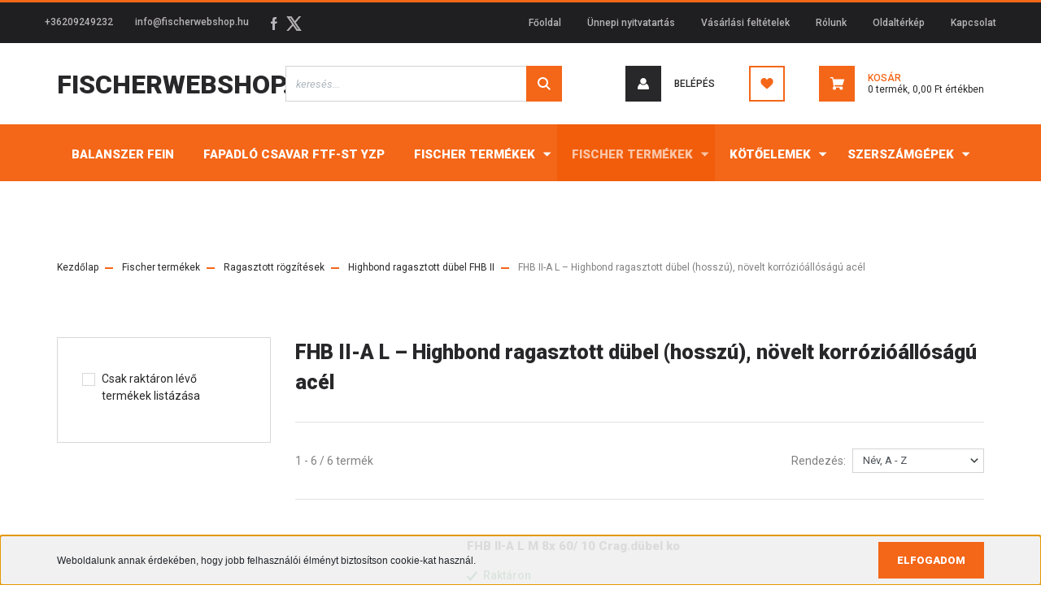

--- FILE ---
content_type: text/html; charset=UTF-8
request_url: https://www.fischerwebshop.hu/fischertermekek/ragasztott_rogzitesek_1225/highbond_ragasztott_dubel_fhb_ii_1226/fhb_ii-a_l_highbond_ragasztott_dubel_hosszu_novelt_korrozioallosagu_acel_1231
body_size: 37066
content:
<!DOCTYPE html>
<html lang="hu" dir="ltr">
<head>
    <title>FHB II-A L – Highbond ragasztott dübel (hosszú), növelt korrózióállóságú acél - Highbond ragasztott dübel FHB II</title>
    <meta charset="utf-8">
    <meta name="keywords" content="FHB II-A L – Highbond ragasztott dübel (hosszú), növelt korrózióállóságú acél, fischerwebshop">
    <meta name="description" content="FHB II-A L – Highbond ragasztott dübel (hosszú), növelt korrózióállóságú acél kategória ">
    <meta name="robots" content="index, follow">
    <meta property="og:title" content="" />
    <meta property="og:description" content="" />
    <meta property="og:type" content="website" />
    <meta property="og:url" content="https://www.fischerwebshop.hu/fischertermekek/ragasztott_rogzitesek_1225/highbond_ragasztott_dubel_fhb_ii_1226/fhb_ii-a_l_highbond_ragasztott_dubel_hosszu_novelt_korrozioallosagu_acel_1231" />
    <meta property="og:image" content="https://www.fischerwebshop.hu:443/custom/fischerwebshop/image/cache/w1200h628/product/RAGASZTOTT/fhb_ii_a_l.jpg.webp?lastmod=0.1673882272" />
    <link href="https://fischerwebshop.cdn.shoprenter.hu/custom/fischerwebshop/image/data/Term%C3%A9k%20k%C3%A9pek/favicon_1.jpg?v=1536075500" rel="icon" />
    <link href="https://fischerwebshop.cdn.shoprenter.hu/custom/fischerwebshop/image/data/Term%C3%A9k%20k%C3%A9pek/favicon_1.jpg?v=1536075500" rel="apple-touch-icon" />
    <base href="https://www.fischerwebshop.hu:443" />
    <meta name="google-site-verification" content="RB_cwYafQVqZuECQ1qosjU_d8xF1xY_xrGsuNm7CxpI" />

    <meta name="viewport" content="width=device-width, initial-scale=1, maximum-scale=1, user-scalable=0">
            <link href="https://www.fischerwebshop.hu/fischertermekek/ragasztott_rogzitesek_1225/highbond_ragasztott_dubel_fhb_ii_1226/fhb_ii-a_l_highbond_ragasztott_dubel_hosszu_novelt_korrozioallosagu_acel_1231" rel="canonical">
    
            
                <link rel="preconnect" href="https://fonts.googleapis.com">
    <link rel="preconnect" href="https://fonts.gstatic.com" crossorigin>
    <link href="https://fonts.googleapis.com/css2?family=Roboto:ital,wght@0,300;0,400;0,500;0,700;0,900;1,300;1,400;1,500;1,700;1,900&display=swap" rel="stylesheet">
            <link rel="stylesheet" href="https://fischerwebshop.cdn.shoprenter.hu/web/compiled/css/fancybox2.css?v=1769069094" media="screen">
            <link rel="stylesheet" href="https://fischerwebshop.cdn.shoprenter.hu/custom/fischerwebshop/catalog/view/theme/stockholm_global/style/1745914295.1585500970.0.1746259005.css?v=null.1673882272" media="screen">
        <script>
        window.nonProductQuality = 80;
    </script>
    <script src="//ajax.googleapis.com/ajax/libs/jquery/1.10.2/jquery.min.js"></script>
    <script>window.jQuery || document.write('<script src="https://fischerwebshop.cdn.shoprenter.hu/catalog/view/javascript/jquery/jquery-1.10.2.min.js?v=1484139539"><\/script>');</script>
    <script type="text/javascript" src="//cdn.jsdelivr.net/npm/slick-carousel@1.8.1/slick/slick.min.js"></script>

            
            
    

    <!--Header JavaScript codes--><script src="https://fischerwebshop.cdn.shoprenter.hu/web/compiled/js/countdown.js?v=1769069092"></script><script src="https://fischerwebshop.cdn.shoprenter.hu/web/compiled/js/base.js?v=1769069092"></script><script src="https://fischerwebshop.cdn.shoprenter.hu/web/compiled/js/fancybox2.js?v=1769069092"></script><script src="https://fischerwebshop.cdn.shoprenter.hu/web/compiled/js/before_starter2_head.js?v=1769069092"></script><script src="https://fischerwebshop.cdn.shoprenter.hu/web/compiled/js/before_starter2_productpage.js?v=1769069092"></script><script src="https://fischerwebshop.cdn.shoprenter.hu/web/compiled/js/nanobar.js?v=1769069092"></script><script src="https://fischerwebshop.cdn.shoprenter.hu/web/compiled/js/listpage.js?v=1769069092"></script><script src="https://fischerwebshop.cdn.shoprenter.hu/catalog/view/javascript/addtocart/addtocart.js?v=1726839966"></script><!--Header jQuery onLoad scripts--><script>window.countdownFormat='%D:%H:%M:%S';var BASEURL='https://www.fischerwebshop.hu';Currency={"symbol_left":"","symbol_right":" Ft","decimal_place":2,"decimal_point":",","thousand_point":".","currency":"HUF","value":1};function setAutoHelpTitles(){$('.autohelp[title]').each(function(){if(!$(this).parents('.aurora-scroll-mode').length){$(this).attr('rel',$(this).attr('title'));$(this).removeAttr('title');$(this).qtip({content:{text:$(this).attr('rel')},hide:{fixed:true},position:{corner:{target:'topMiddle',tooltip:'bottomMiddle'},adjust:{screen:true}},style:{border:{color:'#cccccc'},background:'#ffffff',width:250}});}});}
var widgetArray=[];$(document).ready(function(){$('.fancybox').fancybox({maxWidth:820,maxHeight:650,afterLoad:function(){wrapCSS=$(this.element).data('fancybox-wrapcss');if(wrapCSS){$('.fancybox-wrap').addClass(wrapCSS);}},helpers:{thumbs:{width:50,height:50}}});$('.fancybox-inline').fancybox({maxWidth:820,maxHeight:650,type:'inline'});setAutoHelpTitles();});$(window).load(function(){});</script><script src="https://fischerwebshop.cdn.shoprenter.hu/web/compiled/js/vue/manifest.bundle.js?v=1769069090"></script><script>var ShopRenter=ShopRenter||{};ShopRenter.onCartUpdate=function(callable){document.addEventListener('cartChanged',callable)};ShopRenter.onItemAdd=function(callable){document.addEventListener('AddToCart',callable)};ShopRenter.onItemDelete=function(callable){document.addEventListener('deleteCart',callable)};ShopRenter.onSearchResultViewed=function(callable){document.addEventListener('AuroraSearchResultViewed',callable)};ShopRenter.onSubscribedForNewsletter=function(callable){document.addEventListener('AuroraSubscribedForNewsletter',callable)};ShopRenter.onCheckoutInitiated=function(callable){document.addEventListener('AuroraCheckoutInitiated',callable)};ShopRenter.onCheckoutShippingInfoAdded=function(callable){document.addEventListener('AuroraCheckoutShippingInfoAdded',callable)};ShopRenter.onCheckoutPaymentInfoAdded=function(callable){document.addEventListener('AuroraCheckoutPaymentInfoAdded',callable)};ShopRenter.onCheckoutOrderConfirmed=function(callable){document.addEventListener('AuroraCheckoutOrderConfirmed',callable)};ShopRenter.onCheckoutOrderPaid=function(callable){document.addEventListener('AuroraOrderPaid',callable)};ShopRenter.onCheckoutOrderPaidUnsuccessful=function(callable){document.addEventListener('AuroraOrderPaidUnsuccessful',callable)};ShopRenter.onProductPageViewed=function(callable){document.addEventListener('AuroraProductPageViewed',callable)};ShopRenter.onMarketingConsentChanged=function(callable){document.addEventListener('AuroraMarketingConsentChanged',callable)};ShopRenter.onCustomerRegistered=function(callable){document.addEventListener('AuroraCustomerRegistered',callable)};ShopRenter.onCustomerLoggedIn=function(callable){document.addEventListener('AuroraCustomerLoggedIn',callable)};ShopRenter.onCustomerUpdated=function(callable){document.addEventListener('AuroraCustomerUpdated',callable)};ShopRenter.onCartPageViewed=function(callable){document.addEventListener('AuroraCartPageViewed',callable)};ShopRenter.customer={"userId":0,"userClientIP":"18.222.63.205","userGroupId":8,"customerGroupTaxMode":"gross","customerGroupPriceMode":"gross_net_tax","email":"","phoneNumber":"","name":{"firstName":"","lastName":""}};ShopRenter.theme={"name":"stockholm_global","family":"stockholm","parent":""};ShopRenter.shop={"name":"fischerwebshop","locale":"hu","currency":{"code":"HUF","rate":1},"domain":"fischerwebshop.myshoprenter.hu"};ShopRenter.page={"route":"product\/list","queryString":"fischertermekek\/ragasztott_rogzitesek_1225\/highbond_ragasztott_dubel_fhb_ii_1226\/fhb_ii-a_l_highbond_ragasztott_dubel_hosszu_novelt_korrozioallosagu_acel_1231"};ShopRenter.formSubmit=function(form,callback){callback();};let loadedAsyncScriptCount=0;function asyncScriptLoaded(position){loadedAsyncScriptCount++;if(position==='body'){if(document.querySelectorAll('.async-script-tag').length===loadedAsyncScriptCount){if(/complete|interactive|loaded/.test(document.readyState)){document.dispatchEvent(new CustomEvent('asyncScriptsLoaded',{}));}else{document.addEventListener('DOMContentLoaded',()=>{document.dispatchEvent(new CustomEvent('asyncScriptsLoaded',{}));});}}}}</script><script type="text/javascript"src="https://fischerwebshop.cdn.shoprenter.hu/web/compiled/js/vue/customerEventDispatcher.bundle.js?v=1769069090"></script><!--Custom header scripts--><script id="barat_hud_sr_script">if(document.getElementById("fbarat")===null){var hst=document.createElement("script");hst.src="//admin.fogyasztobarat.hu/h-api.js";hst.type="text/javascript";hst.setAttribute("data-id","0JBE3UPU");hst.setAttribute("id","fbarat");var hs=document.getElementById("barat_hud_sr_script");hs.parentNode.insertBefore(hst,hs);}</script>                
            
            <script>window.dataLayer=window.dataLayer||[];function gtag(){dataLayer.push(arguments)};var ShopRenter=ShopRenter||{};ShopRenter.config=ShopRenter.config||{};ShopRenter.config.googleConsentModeDefaultValue="denied";</script>                        <script type="text/javascript" src="https://fischerwebshop.cdn.shoprenter.hu/web/compiled/js/vue/googleConsentMode.bundle.js?v=1769069090"></script>

            
            
            
            
            
    
</head>

<body id="body" class="page-body product-list-body category-list-body show-quantity-in-module show-quantity-in-category stockholm_global-body" role="document">
<div id="fb-root"></div><script>(function(d,s,id){var js,fjs=d.getElementsByTagName(s)[0];if(d.getElementById(id))return;js=d.createElement(s);js.id=id;js.src="//connect.facebook.net/hu_HU/sdk/xfbml.customerchat.js#xfbml=1&version=v2.12&autoLogAppEvents=1";fjs.parentNode.insertBefore(js,fjs);}(document,"script","facebook-jssdk"));</script>
                    

<!-- cached --><div class="Fixed nanobar js-nanobar-first-login">
    <div class="container nanobar-container">
        <div class="row flex-column flex-sm-row">
            <div class="col-12 col-sm-6 col-lg-8 nanobar-text-cookies align-self-center text-sm-left">
                <span style="font-size:12px;"><span style="font-family: Arial, Verdana, sans-serif;">Weboldalunk annak érdekében, hogy jobb felhasználói élményt biztosítson cookie-kat használ.</span></span>
            </div>
            <div class="col-12 col-sm-6 col-lg-4 nanobar-buttons m-sm-0 text-center text-sm-right">
                <a href="" class="btn btn-link nanobar-settings-button js-nanobar-settings-button">
                    
                </a>
                <a href="" class="btn btn-primary nanobar-btn js-nanobar-close-cookies" data-button-save-text="Beállítások mentése">
                    Elfogadom
                </a>
            </div>
        </div>
        <div class="nanobar-cookies js-nanobar-cookies flex-column flex-sm-row text-left pt-3 mt-3" style="display: none;">
            <div class="custom-control custom-checkbox">
                <input id="required_cookies" class="custom-control-input" type="checkbox" name="required_cookies" disabled checked/>
                <label for="required_cookies" class="custom-control-label">
                    
                    <div class="cookies-help-text">
                        
                    </div>
                </label>
            </div>
            <div class="custom-control custom-checkbox">
                <input id="marketing_cookies" class="custom-control-input js-nanobar-marketing-cookies" type="checkbox" name="marketing_cookies"
                         checked />
                <label for="marketing_cookies" class="custom-control-label">
                    
                    <div class="cookies-help-text">
                        
                    </div>
                </label>
            </div>
        </div>
    </div>
</div>

<script>
    (function ($) {
        $(document).ready(function () {
            new AuroraNanobar.FirstLogNanobarCheckbox(jQuery('.js-nanobar-first-login'), 'bottom');
        });
    })(jQuery);
</script>
<!-- /cached -->

                <!-- page-wrap -->

                <div class="page-wrap">
                            
    <header class="sticky-header d-none d-lg-block">
                    <div class="header-top-line">
                <div class="container">
                    <div class="header-top d-flex">
                        <div class="header-top-left d-flex align-items-center">
                                <div id="section-header_contact_stockholm" class="section-wrapper ">
    
    <div class="module content-module section-module section-contact header-section-contact shoprenter-section">
    <div class="module-body section-module-body">
        <div class="contact-wrapper-box d-flex">
                            <div class="header-contact-col header-contact-phone">
                    <a class="header-contact-link" href="tel:+36209249232">
                        +36209249232
                    </a>
                </div>
                                        <div class="header-contact-col header-contact-mail">
                    <a class="header-contact-link" href="mailto:info@fischerwebshop.hu">info@fischerwebshop.hu</a>
                </div>
                        <div class="header-contact-social-box">
                                    <a class="header-contact-link" class="header-social-link" target="_blank" href="https://www.facebook.com/zarlak2001">
                        <i>
                            <svg width="8" height="16" viewBox="0 0 12 24" fill="currentColor" xmlns="https://www.w3.org/2000/svg">
    <path d="M7.5 8.25V5.25C7.5 4.422 8.172 3.75 9 3.75H10.5V0H7.5C5.0145 0 3 2.0145 3 4.5V8.25H0V12H3V24H7.5V12H10.5L12 8.25H7.5Z"/>
</svg>
                        </i>
                    </a>
                                                                                    <a class="header-contact-link" class="header-social-link" target="_blank" href="#">
                        <i>
                            <svg width="19" height="18" viewBox="0 0 19 18" fill="none" xmlns="http://www.w3.org/2000/svg">
    <path d="M11.1271 7.6874L17.3717 0.428571H15.8919L10.4697 6.73131L6.13903 0.428571H1.14411L7.69294 9.95943L1.14411 17.5714H2.62396L8.34992 10.9155L12.9234 17.5714H17.9184L11.1271 7.6874ZM3.15717 1.54258H5.43014L15.8926 16.5081H13.6196L3.15717 1.54258Z" fill="currentColor"/>
    <path fill-rule="evenodd" clip-rule="evenodd" d="M0.329554 0H6.36446L10.5077 6.02992L15.6952 0H18.3056L11.6671 7.71671L18.7327 18H12.6978L8.31178 11.6169L2.82052 18H0.209961L7.15272 9.93012L0.329554 0ZM1.9585 0.857143L8.23299 9.98874L2.07809 17.1429H2.42723L8.38788 10.2141L13.1489 17.1429H17.1038L10.5869 7.65809L16.4375 0.857143H16.0884L10.4316 7.4327L5.91343 0.857143H1.9585ZM2.33455 1.11401H5.65335L16.715 16.9367H13.3962L2.33455 1.11401ZM3.97962 1.97115L13.8428 16.0795H15.07L5.20675 1.97115H3.97962Z" fill="currentColor"/>
</svg>

                        </i>
                    </a>
                                            </div>
        </div>
    </div>
</div>


</div>

                        </div>
                        <div class="header-top-right d-flex ml-auto">
                            <!-- cached -->
    <ul class="nav headermenu-list">
                    <li class="nav-item">
                <a class="nav-link" href="https://www.fischerwebshop.hu"
                    target="_self"
                                        title="Főoldal"
                >
                    Főoldal
                </a>
                            </li>
                    <li class="nav-item">
                <a class="nav-link" href="https://www.fischerwebshop.hu/unnepi_nyitvatartas"
                    target="_self"
                                        title="Ünnepi nyitvatartás"
                >
                    Ünnepi nyitvatartás
                </a>
                            </li>
                    <li class="nav-item">
                <a class="nav-link" href="https://www.fischerwebshop.hu/vasarlasi_feltetelek_5"
                    target="_self"
                                        title="Vásárlási feltételek"
                >
                    Vásárlási feltételek
                </a>
                            </li>
                    <li class="nav-item">
                <a class="nav-link" href="https://www.fischerwebshop.hu/rolunk_21"
                    target="_self"
                                        title="Rólunk"
                >
                    Rólunk
                </a>
                            </li>
                    <li class="nav-item">
                <a class="nav-link" href="https://www.fischerwebshop.hu/index.php?route=information/sitemap"
                    target="_self"
                                        title="Oldaltérkép"
                >
                    Oldaltérkép
                </a>
                            </li>
                    <li class="nav-item">
                <a class="nav-link" href="https://www.fischerwebshop.hu/index.php?route=information/contact"
                    target="_self"
                                        title="Kapcsolat"
                >
                    Kapcsolat
                </a>
                            </li>
            </ul>
            <script>$(function(){if($(window).width()>992){window.addEventListener('load',function(){var menu_triggers=document.querySelectorAll('.headermenu-list li.dropdown > a');for(var i=0;i<menu_triggers.length;i++){menu_triggers[i].addEventListener('focus',function(e){for(var j=0;j<menu_triggers.length;j++){menu_triggers[j].parentNode.classList.remove('focus');}
this.parentNode.classList.add('focus');},false);menu_triggers[i].addEventListener('touchend',function(e){if(!this.parentNode.classList.contains('focus')){e.preventDefault();e.target.focus();}},false);}},false);}});</script>    <!-- /cached -->
                            <div class="header-language-currencies d-flex align-items-center">
                                
                                
                            </div>
                        </div>
                    </div>
                </div>
            </div>
            <div class="header-middle-line">
                <div class="container">
                    <div class="header-middle d-flex justify-content-between">
                        <!-- cached -->
    <a class="navbar-brand" href="/">Fischerwebshop.hu</a>
<!-- /cached -->
                                                    
<div class="dropdown search-module d-flex">
    <div class="input-group">
        <input class="form-control disableAutocomplete" type="text" placeholder="keresés..." value=""
               id="filter_keyword" 
               onclick="this.value=(this.value==this.defaultValue)?'':this.value;"/>
        <div class="input-group-append">
            <button class="btn btn-primary" onclick="moduleSearch();">
                <svg width="16" height="16" viewBox="0 0 24 24" fill="currentColor" xmlns="https://www.w3.org/2000/svg">
    <path d="M17.6125 15.4913C18.7935 13.8785 19.4999 11.8975 19.4999 9.74998C19.4999 4.37403 15.1259 0 9.74993 0C4.37398 0 0 4.37403 0 9.74998C0 15.1259 4.37403 19.5 9.74998 19.5C11.8975 19.5 13.8787 18.7934 15.4915 17.6124L21.8789 23.9999L24 21.8788C24 21.8787 17.6125 15.4913 17.6125 15.4913ZM9.74998 16.4999C6.02782 16.4999 3.00001 13.4721 3.00001 9.74998C3.00001 6.02782 6.02782 3.00001 9.74998 3.00001C13.4721 3.00001 16.5 6.02782 16.5 9.74998C16.5 13.4721 13.4721 16.4999 9.74998 16.4999Z"/>
</svg>

            </button>
        </div>
    </div>

    <input type="hidden" id="filter_description" value="1"/>
    <input type="hidden" id="search_shopname" value="fischerwebshop"/>
    <div id="results" class="dropdown-menu search-results p-0"></div>
</div>



                                                <!-- cached -->
    <ul class="nav login-list">
                    <li class="nav-item nav-item-login">
                <a class="nav-link d-flex align-items-center header-middle-link" href="index.php?route=account/login" title="Belépés">
                    <span class="btn d-flex justify-content-center align-items-center nav-item-login-icon header-icon-box">
                        <svg width="14" height="14" viewBox="0 0 24 24" fill="currentColor" xmlns="https://www.w3.org/2000/svg">
    <path d="M18.3622 11.696C16.8819 13.6134 14.6142 14.8278 12 14.8278C9.44882 14.8278 7.11811 13.6134 5.63779 11.696C2.20472 13.901 0 17.7358 0 21.986C0 23.1364 0.88189 23.9992 1.98425 23.9992H21.9843C23.1181 24.0312 24 23.0725 24 21.986C24 17.7358 21.7953 13.8691 18.3622 11.696Z"/>
    <path d="M12 0C8.40945 0 5.51181 2.97194 5.51181 6.58301C5.51181 10.226 8.44094 13.166 12 13.166C15.5591 13.166 18.4882 10.258 18.4882 6.58301C18.4882 2.90803 15.5906 0 12 0Z"/>
</svg>

                    </span>
                    <span class="d-flex login-item-title">
                        Belépés
                    </span>
                </a>
            </li>
            <li class="nav-item nav-item-register d-none">
                <a class="nav-link" href="index.php?route=account/create" title="Regisztráció">
                    Regisztráció
                </a>
            </li>
            </ul>
<!-- /cached -->
                        <hx:include src="/_fragment?_path=_format%3Dhtml%26_locale%3Den%26_controller%3Dmodule%252Fwishlist&amp;_hash=qpunpwPveYp60ln21c%2BQLycY7AcYHoevVl%2FDPrYBFK4%3D"></hx:include>
                        <div id="js-cart" class="d-md-flex align-items-md-center">
                            <hx:include src="/_fragment?_path=_format%3Dhtml%26_locale%3Den%26_controller%3Dmodule%252Fcart&amp;_hash=PN7uAu9Cv6CKC8Gj5ffxrtDBAoOPiSowiloVmTdHcRY%3D"></hx:include>
                        </div>
                    </div>
                </div>
            </div>
            <div class="header-bottom-line">
                <div class="container">
                    <div class="header-bottom">
                        <nav class="navbar navbar-expand-lg justify-content-between">
                            


                    
            <div id="module_category_wrapper" class="module-category-wrapper">
    
    <div id="category" class="module content-module header-position category-module" >
                <div class="module-body">
                        <div id="category-nav">
            


<ul class="nav nav-pills category category-menu sf-menu sf-horizontal builded">
    <li id="cat_1847" class="nav-item item category-list module-list even">
    <a href="https://www.fischerwebshop.hu/balanszer_1847" class="nav-link">
        <span>Balanszer Fein</span>
    </a>
    </li><li id="cat_1850" class="nav-item item category-list module-list odd">
    <a href="https://www.fischerwebshop.hu/fapadlo_csavar_ftf-st_yzp_1850" class="nav-link">
        <span>Fapadló csavar FTF-ST YZP</span>
    </a>
    </li><li id="cat_1107" class="nav-item item category-list module-list parent even">
    <a href="https://www.fischerwebshop.hu/fischer_termekek_1107" class="nav-link">
        <span>Fischer termékek</span>
    </a>
            <ul class="nav flex-column children"><li id="cat_1108" class="nav-item item category-list module-list even">
    <a href="https://www.fischerwebshop.hu/fischer_termekek_1107/terasz_rogzitesek_1108" class="nav-link">
        <span>Terasz rögzítések</span>
    </a>
    </li></ul>
    </li><li id="cat_1146" class="nav-item item category-list module-list selected parent odd">
    <a href="https://www.fischerwebshop.hu/fischertermekek" class="nav-link">
        <span>Fischer termékek</span>
    </a>
            <ul class="nav flex-column children"><li id="cat_1286" class="nav-item item category-list module-list parent even">
    <a href="https://www.fischerwebshop.hu/fischertermekek/altalanos_rogzitesek_1286" class="nav-link">
        <span>Általános rögzítések</span>
    </a>
            <ul class="nav flex-column children"><li id="cat_1322" class="nav-item item category-list module-list even">
    <a href="https://www.fischerwebshop.hu/fischertermekek/altalanos_rogzitesek_1286/ajtoutkozo_ts_1322" class="nav-link">
        <span>ajtóütköző TS</span>
    </a>
    </li><li id="cat_1292" class="nav-item item category-list module-list odd">
    <a href="https://www.fischerwebshop.hu/fischertermekek/altalanos_rogzitesek_1286/dubel_s_1292" class="nav-link">
        <span>dübel S</span>
    </a>
    </li><li id="cat_1287" class="nav-item item category-list module-list parent even">
    <a href="https://www.fischerwebshop.hu/fischertermekek/altalanos_rogzitesek_1286/dubel_sx_1287" class="nav-link">
        <span>dübel SX Plus</span>
    </a>
            <ul class="nav flex-column children"><li id="cat_1288" class="nav-item item category-list module-list even">
    <a href="https://www.fischerwebshop.hu/fischertermekek/altalanos_rogzitesek_1286/dubel_sx_1287/sx_nylondubel_1288" class="nav-link">
        <span>SX nylondübel</span>
    </a>
    </li><li id="cat_1291" class="nav-item item category-list module-list odd">
    <a href="https://www.fischerwebshop.hu/fischertermekek/altalanos_rogzitesek_1286/dubel_sx_1287/sx_dubel_pozdorjacsavarral_1291" class="nav-link">
        <span>SX – dübel pozdorjacsavarral</span>
    </a>
    </li><li id="cat_1290" class="nav-item item category-list module-list even">
    <a href="https://www.fischerwebshop.hu/fischertermekek/altalanos_rogzitesek_1286/dubel_sx_1287/sx-l_r_dubel_hosszu_peremmel_1290" class="nav-link">
        <span>SX-L R – dübel hosszú, peremmel</span>
    </a>
    </li><li id="cat_1289" class="nav-item item category-list module-list odd">
    <a href="https://www.fischerwebshop.hu/fischertermekek/altalanos_rogzitesek_1286/dubel_sx_1287/sx-l_dubel_hosszu_1289" class="nav-link">
        <span>SX-L – dübel hosszú</span>
    </a>
    </li></ul>
    </li><li id="cat_1293" class="nav-item item category-list module-list parent odd">
    <a href="https://www.fischerwebshop.hu/fischertermekek/altalanos_rogzitesek_1286/dubel-keszletek_1293" class="nav-link">
        <span>dübel-készletek</span>
    </a>
            <ul class="nav flex-column children"><li id="cat_1294" class="nav-item item category-list module-list even">
    <a href="https://www.fischerwebshop.hu/fischertermekek/altalanos_rogzitesek_1286/dubel-keszletek_1293/box_szerelodoboz_1294" class="nav-link">
        <span>Box – szerelődoboz</span>
    </a>
    </li><li id="cat_1295" class="nav-item item category-list module-list odd">
    <a href="https://www.fischerwebshop.hu/fischertermekek/altalanos_rogzitesek_1286/dubel-keszletek_1293/mester-box_1295" class="nav-link">
        <span>Mester-box</span>
    </a>
    </li></ul>
    </li><li id="cat_1729" class="nav-item item category-list module-list even">
    <a href="https://www.fischerwebshop.hu/fischertermekek/altalanos_rogzitesek_1286/duopower_1729" class="nav-link">
        <span>Duopower</span>
    </a>
    </li><li id="cat_1317" class="nav-item item category-list module-list odd">
    <a href="https://www.fischerwebshop.hu/fischertermekek/altalanos_rogzitesek_1286/fem_terpesztodubel_fmd_1317" class="nav-link">
        <span>fém terpesztődübel FMD</span>
    </a>
    </li><li id="cat_1732" class="nav-item item category-list module-list even">
    <a href="https://www.fischerwebshop.hu/fischertermekek/altalanos_rogzitesek_1286/fixtainer_1732" class="nav-link">
        <span>Fixtainer</span>
    </a>
    </li><li id="cat_1321" class="nav-item item category-list module-list odd">
    <a href="https://www.fischerwebshop.hu/fischertermekek/altalanos_rogzitesek_1286/furatjavito_keszlet_fixit_1321" class="nav-link">
        <span>furatjavító készlet FIX.it</span>
    </a>
    </li><li id="cat_1296" class="nav-item item category-list module-list even">
    <a href="https://www.fischerwebshop.hu/fischertermekek/altalanos_rogzitesek_1286/gazbetondubel_sejtbetondubel_gb_1296" class="nav-link">
        <span>gázbetondübel (sejtbetondübel) GB</span>
    </a>
    </li><li id="cat_1326" class="nav-item item category-list module-list odd">
    <a href="https://www.fischerwebshop.hu/fischertermekek/altalanos_rogzitesek_1286/kampok_1326" class="nav-link">
        <span>Kampók</span>
    </a>
    </li><li id="cat_1324" class="nav-item item category-list module-list parent even">
    <a href="https://www.fischerwebshop.hu/fischertermekek/altalanos_rogzitesek_1286/lepcsorogzitesek_tb_1324" class="nav-link">
        <span>lépcsőrögzítések TB</span>
    </a>
            <ul class="nav flex-column children"><li id="cat_1325" class="nav-item item category-list module-list even">
    <a href="https://www.fischerwebshop.hu/fischertermekek/altalanos_rogzitesek_1286/lepcsorogzitesek_tb_1324/tbb_1325" class="nav-link">
        <span>TBB</span>
    </a>
    </li></ul>
    </li><li id="cat_1318" class="nav-item item category-list module-list odd">
    <a href="https://www.fischerwebshop.hu/fischertermekek/altalanos_rogzitesek_1286/muanyag_feszitodubel_m_1318" class="nav-link">
        <span>műanyag feszítődübel M</span>
    </a>
    </li><li id="cat_1320" class="nav-item item category-list module-list even">
    <a href="https://www.fischerwebshop.hu/fischertermekek/altalanos_rogzitesek_1286/rezdubel_ms_1320" class="nav-link">
        <span>Rézdübel MS</span>
    </a>
    </li><li id="cat_1731" class="nav-item item category-list module-list odd">
    <a href="https://www.fischerwebshop.hu/fischertermekek/altalanos_rogzitesek_1286/rodforce_fgd_1731" class="nav-link">
        <span>Rodforce FGD</span>
    </a>
    </li><li id="cat_1319" class="nav-item item category-list module-list even">
    <a href="https://www.fischerwebshop.hu/fischertermekek/altalanos_rogzitesek_1286/sargarezdubel_pa_4_1319" class="nav-link">
        <span>sárgarézdübel PA 4</span>
    </a>
    </li><li id="cat_1316" class="nav-item item category-list module-list odd">
    <a href="https://www.fischerwebshop.hu/fischertermekek/altalanos_rogzitesek_1286/szigeteloanyag_dubel_fid_1316" class="nav-link">
        <span>szigetelőanyag dübel FID</span>
    </a>
    </li><li id="cat_1323" class="nav-item item category-list module-list even">
    <a href="https://www.fischerwebshop.hu/fischertermekek/altalanos_rogzitesek_1286/terpesztopatron_p_9_k_1323" class="nav-link">
        <span>terpesztőpatron P 9 K</span>
    </a>
    </li><li id="cat_1310" class="nav-item item category-list module-list parent odd">
    <a href="https://www.fischerwebshop.hu/fischertermekek/altalanos_rogzitesek_1286/turbo_gazbetondubel_ftp_1310" class="nav-link">
        <span>turbó gázbetondübel FTP</span>
    </a>
            <ul class="nav flex-column children"><li id="cat_1314" class="nav-item item category-list module-list even">
    <a href="https://www.fischerwebshop.hu/fischertermekek/altalanos_rogzitesek_1286/turbo_gazbetondubel_ftp_1310/ftp_ek_behajtoszerszam_muanyag_turbo_gazbetondubelhez_1314" class="nav-link">
        <span>FTP EK – behajtószerszám műanyag turbó gázbetondübelhez</span>
    </a>
    </li><li id="cat_1312" class="nav-item item category-list module-list odd">
    <a href="https://www.fischerwebshop.hu/fischertermekek/altalanos_rogzitesek_1286/turbo_gazbetondubel_ftp_1310/ftp_em_6-lapfeju_behajtohegy_fem_turbo_gazbetondubelhez_1312" class="nav-link">
        <span>FTP EM – 6-lapfejű behajtóhegy fém turbó gázbetondübelhez</span>
    </a>
    </li><li id="cat_1313" class="nav-item item category-list module-list even">
    <a href="https://www.fischerwebshop.hu/fischertermekek/altalanos_rogzitesek_1286/turbo_gazbetondubel_ftp_1310/ftp_k_turbo_gazbetondubel_muanyag_1313" class="nav-link">
        <span>FTP K – turbó gázbetondübel (műanyag)</span>
    </a>
    </li><li id="cat_1311" class="nav-item item category-list module-list odd">
    <a href="https://www.fischerwebshop.hu/fischertermekek/altalanos_rogzitesek_1286/turbo_gazbetondubel_ftp_1310/ftp_m_turbo_gazbetondubel_fem_1311" class="nav-link">
        <span>FTP M – turbó gázbetondübel (fém)</span>
    </a>
    </li><li id="cat_1315" class="nav-item item category-list module-list even">
    <a href="https://www.fischerwebshop.hu/fischertermekek/altalanos_rogzitesek_1286/turbo_gazbetondubel_ftp_1310/m-s_metrikus_dubel_1315" class="nav-link">
        <span>M-S – metrikus dübel</span>
    </a>
    </li></ul>
    </li><li id="cat_1297" class="nav-item item category-list module-list even">
    <a href="https://www.fischerwebshop.hu/fischertermekek/altalanos_rogzitesek_1286/univerzalis_dubel_fu_1297" class="nav-link">
        <span>univerzális dübel FU</span>
    </a>
    </li><li id="cat_1298" class="nav-item item category-list module-list parent odd">
    <a href="https://www.fischerwebshop.hu/fischertermekek/altalanos_rogzitesek_1286/univerzalis_dubel_ux_1298" class="nav-link">
        <span>univerzális dübel UX</span>
    </a>
            <ul class="nav flex-column children"><li id="cat_1302" class="nav-item item category-list module-list even">
    <a href="https://www.fischerwebshop.hu/fischertermekek/altalanos_rogzitesek_1286/univerzalis_dubel_ux_1298/ux_l_r_dubel_hosszu_peremmel_1302" class="nav-link">
        <span>UX L R – dübel hosszú, peremmel</span>
    </a>
    </li><li id="cat_1301" class="nav-item item category-list module-list odd">
    <a href="https://www.fischerwebshop.hu/fischertermekek/altalanos_rogzitesek_1286/univerzalis_dubel_ux_1298/ux_l_dubel_hosszu_1301" class="nav-link">
        <span>UX L – dübel hosszú</span>
    </a>
    </li><li id="cat_1303" class="nav-item item category-list module-list even">
    <a href="https://www.fischerwebshop.hu/fischertermekek/altalanos_rogzitesek_1286/univerzalis_dubel_ux_1298/ux_r_s_dubel_peremmel_csavarral_1303" class="nav-link">
        <span>UX R S – dübel peremmel, csavarral</span>
    </a>
    </li><li id="cat_1300" class="nav-item item category-list module-list odd">
    <a href="https://www.fischerwebshop.hu/fischertermekek/altalanos_rogzitesek_1286/univerzalis_dubel_ux_1298/ux_r_dubel_peremmel_1300" class="nav-link">
        <span>UX R – dübel peremmel</span>
    </a>
    </li><li id="cat_1307" class="nav-item item category-list module-list even">
    <a href="https://www.fischerwebshop.hu/fischertermekek/altalanos_rogzitesek_1286/univerzalis_dubel_ux_1298/ux_rh_w_dubel_korkampoval_1307" class="nav-link">
        <span>UX RH W – dübel körkampóval</span>
    </a>
    </li><li id="cat_1305" class="nav-item item category-list module-list odd">
    <a href="https://www.fischerwebshop.hu/fischertermekek/altalanos_rogzitesek_1286/univerzalis_dubel_ux_1298/ux_rh_dubel_korkampoval_kampo_cinkkel_galvanizalt_acel_1305" class="nav-link">
        <span>UX RH – dübel körkampóval (kampó cinkkel galvanizált acél)</span>
    </a>
    </li><li id="cat_1304" class="nav-item item category-list module-list even">
    <a href="https://www.fischerwebshop.hu/fischertermekek/altalanos_rogzitesek_1286/univerzalis_dubel_ux_1298/ux_s_dubel_csavarral_1304" class="nav-link">
        <span>UX S – dübel, csavarral</span>
    </a>
    </li><li id="cat_1309" class="nav-item item category-list module-list odd">
    <a href="https://www.fischerwebshop.hu/fischertermekek/altalanos_rogzitesek_1286/univerzalis_dubel_ux_1298/ux_wh_oe_w_dubel_szemes_csavarral_1309" class="nav-link">
        <span>UX WH OE W – dübel szemes csavarral</span>
    </a>
    </li><li id="cat_1308" class="nav-item item category-list module-list even">
    <a href="https://www.fischerwebshop.hu/fischertermekek/altalanos_rogzitesek_1286/univerzalis_dubel_ux_1298/ux_wh_w_dubel_kampoval_1308" class="nav-link">
        <span>UX WH W – dübel kampóval</span>
    </a>
    </li><li id="cat_1306" class="nav-item item category-list module-list odd">
    <a href="https://www.fischerwebshop.hu/fischertermekek/altalanos_rogzitesek_1286/univerzalis_dubel_ux_1298/ux_wh_dubel_kampoval_kampo_cinkkel_galvanizalt_acel_1306" class="nav-link">
        <span>UX WH – dübel kampóval (kampó cinkkel galvanizált acél)</span>
    </a>
    </li><li id="cat_1299" class="nav-item item category-list module-list even">
    <a href="https://www.fischerwebshop.hu/fischertermekek/altalanos_rogzitesek_1286/univerzalis_dubel_ux_1298/ux_dubel_1299" class="nav-link">
        <span>UX – dübel</span>
    </a>
    </li></ul>
    </li></ul>
    </li><li id="cat_1416" class="nav-item item category-list module-list parent odd">
    <a href="https://www.fischerwebshop.hu/fischertermekek/epitesi_vegyi_anyagok_1416" class="nav-link">
        <span>Építési vegyi anyagok</span>
    </a>
            <ul class="nav flex-column children"><li id="cat_1421" class="nav-item item category-list module-list parent even">
    <a href="https://www.fischerwebshop.hu/fischertermekek/epitesi_vegyi_anyagok_1416/1-komponensu_pisztolyhab_pup_500_g_b2_1421" class="nav-link">
        <span>1-komponensű pisztolyhab PUP 500 G B2</span>
    </a>
            <ul class="nav flex-column children"><li id="cat_1422" class="nav-item item category-list module-list even">
    <a href="https://www.fischerwebshop.hu/fischertermekek/epitesi_vegyi_anyagok_1416/1-komponensu_pisztolyhab_pup_500_g_b2_1421/pup_500_g_b2_1-komponensu_pisztolyhab_szurke_1422" class="nav-link">
        <span>PUP 500 G B2 – 1-komponensű pisztolyhab, szürke</span>
    </a>
    </li></ul>
    </li><li id="cat_1423" class="nav-item item category-list module-list odd">
    <a href="https://www.fischerwebshop.hu/fischertermekek/epitesi_vegyi_anyagok_1416/1-komponensu_pisztolyhab_pup_750_1423" class="nav-link">
        <span>1-komponensű pisztolyhab PUP 750</span>
    </a>
    </li><li id="cat_1417" class="nav-item item category-list module-list parent even">
    <a href="https://www.fischerwebshop.hu/fischertermekek/epitesi_vegyi_anyagok_1416/1-komponensu_szerelohab_pu_1_1417" class="nav-link">
        <span>1-komponensű szerelőhab PU 1</span>
    </a>
            <ul class="nav flex-column children"><li id="cat_1418" class="nav-item item category-list module-list parent even">
    <a href="https://www.fischerwebshop.hu/fischertermekek/epitesi_vegyi_anyagok_1416/1-komponensu_szerelohab_pu_1_1417/pu_1_1418" class="nav-link">
        <span>PU 1</span>
    </a>
            <ul class="nav flex-column children"><li id="cat_1419" class="nav-item item category-list module-list even">
    <a href="https://www.fischerwebshop.hu/fischertermekek/epitesi_vegyi_anyagok_1416/1-komponensu_szerelohab_pu_1_1417/pu_1_1418/500_1-komponensu_szerelohab_500_ml_1419" class="nav-link">
        <span>500 – 1-komponensű szerelőhab (500 ml)</span>
    </a>
    </li><li id="cat_1420" class="nav-item item category-list module-list odd">
    <a href="https://www.fischerwebshop.hu/fischertermekek/epitesi_vegyi_anyagok_1416/1-komponensu_szerelohab_pu_1_1417/pu_1_1418/750_1-komponensu_szerelohab_750_ml_1420" class="nav-link">
        <span>750 – 1-komponensű szerelőhab (750 ml)</span>
    </a>
    </li></ul>
    </li></ul>
    </li><li id="cat_1426" class="nav-item item category-list module-list parent odd">
    <a href="https://www.fischerwebshop.hu/fischertermekek/epitesi_vegyi_anyagok_1416/2-komponensu_gyorshab_pu_2_1426" class="nav-link">
        <span>2-komponensű gyorshab PU 2</span>
    </a>
            <ul class="nav flex-column children"><li id="cat_1427" class="nav-item item category-list module-list parent even">
    <a href="https://www.fischerwebshop.hu/fischertermekek/epitesi_vegyi_anyagok_1416/2-komponensu_gyorshab_pu_2_1426/402_2_1427" class="nav-link">
        <span>402, 2</span>
    </a>
            <ul class="nav flex-column children"><li id="cat_1428" class="nav-item item category-list module-list parent even">
    <a href="https://www.fischerwebshop.hu/fischertermekek/epitesi_vegyi_anyagok_1416/2-komponensu_gyorshab_pu_2_1426/402_2_1427/403_1428" class="nav-link">
        <span>403</span>
    </a>
            <ul class="nav flex-column children"><li id="cat_1429" class="nav-item item category-list module-list parent even">
    <a href="https://www.fischerwebshop.hu/fischertermekek/epitesi_vegyi_anyagok_1416/2-komponensu_gyorshab_pu_2_1426/402_2_1427/403_1428/pu_2_1429" class="nav-link">
        <span>PU 2</span>
    </a>
            <ul class="nav flex-column children"><li id="cat_1430" class="nav-item item category-list module-list even">
    <a href="https://www.fischerwebshop.hu/fischertermekek/epitesi_vegyi_anyagok_1416/2-komponensu_gyorshab_pu_2_1426/402_2_1427/403_1428/pu_2_1429/402_2-komponensu_gyorshab_1430" class="nav-link">
        <span>402 2-komponensű gyorshab</span>
    </a>
    </li><li id="cat_1431" class="nav-item item category-list module-list odd">
    <a href="https://www.fischerwebshop.hu/fischertermekek/epitesi_vegyi_anyagok_1416/2-komponensu_gyorshab_pu_2_1426/402_2_1427/403_1428/pu_2_1429/403_2-komponensu_rogzitohab_1431" class="nav-link">
        <span>403 2-komponensű rögzítőhab</span>
    </a>
    </li></ul>
    </li></ul>
    </li></ul>
    </li></ul>
    </li><li id="cat_1443" class="nav-item item category-list module-list even">
    <a href="https://www.fischerwebshop.hu/fischertermekek/epitesi_vegyi_anyagok_1416/akril_tomitoanyag_da_1443" class="nav-link">
        <span>akril tömítőanyag DA</span>
    </a>
    </li><li id="cat_1444" class="nav-item item category-list module-list odd">
    <a href="https://www.fischerwebshop.hu/fischertermekek/epitesi_vegyi_anyagok_1416/attetszo_tetotomitoanyag_ddk_1444" class="nav-link">
        <span>áttetsző tetőtömítőanyag DDK</span>
    </a>
    </li><li id="cat_1424" class="nav-item item category-list module-list even">
    <a href="https://www.fischerwebshop.hu/fischertermekek/epitesi_vegyi_anyagok_1416/b1_nehezen_gyullado_pisztolyhab_pufs_750_1424" class="nav-link">
        <span>B1 nehezen gyulladó pisztolyhab PUFS 750</span>
    </a>
    </li><li id="cat_1442" class="nav-item item category-list module-list odd">
    <a href="https://www.fischerwebshop.hu/fischertermekek/epitesi_vegyi_anyagok_1416/b1_nehezen_gyullado_szilikon_dfs_1442" class="nav-link">
        <span>B1 nehezen gyulladó szilikon DFS</span>
    </a>
    </li><li id="cat_1438" class="nav-item item category-list module-list even">
    <a href="https://www.fischerwebshop.hu/fischertermekek/epitesi_vegyi_anyagok_1416/epitoszilikon_db_dbsa_1438" class="nav-link">
        <span>építőszilikon DB, DBSA</span>
    </a>
    </li><li id="cat_1445" class="nav-item item category-list module-list odd">
    <a href="https://www.fischerwebshop.hu/fischertermekek/epitesi_vegyi_anyagok_1416/fekete_tetotomitoanyag_dd_1445" class="nav-link">
        <span>fekete tetőtömítőanyag DD</span>
    </a>
    </li><li id="cat_1432" class="nav-item item category-list module-list parent even">
    <a href="https://www.fischerwebshop.hu/fischertermekek/epitesi_vegyi_anyagok_1416/habpisztolyok_1432" class="nav-link">
        <span>habpisztolyok</span>
    </a>
            <ul class="nav flex-column children"><li id="cat_1434" class="nav-item item category-list module-list even">
    <a href="https://www.fischerwebshop.hu/fischertermekek/epitesi_vegyi_anyagok_1416/habpisztolyok_1432/pup_k2_muanyag_pisztoly_1434" class="nav-link">
        <span>PUP K2 – műanyag pisztoly</span>
    </a>
    </li><li id="cat_1435" class="nav-item item category-list module-list odd">
    <a href="https://www.fischerwebshop.hu/fischertermekek/epitesi_vegyi_anyagok_1416/habpisztolyok_1432/pupm3_fem_pisztoly_1435" class="nav-link">
        <span>PUP M3 – fém pisztoly</span>
    </a>
    </li><li id="cat_1433" class="nav-item item category-list module-list even">
    <a href="https://www.fischerwebshop.hu/fischertermekek/epitesi_vegyi_anyagok_1416/habpisztolyok_1432/pupm4_fem_pisztoly_1433" class="nav-link">
        <span>PUP M4 – fém pisztoly</span>
    </a>
    </li></ul>
    </li><li id="cat_1439" class="nav-item item category-list module-list odd">
    <a href="https://www.fischerwebshop.hu/fischertermekek/epitesi_vegyi_anyagok_1416/nagyhomersekletu_szilikon_dhs_1439" class="nav-link">
        <span>nagyhőmérsékletű szilikon DHS</span>
    </a>
    </li><li id="cat_1425" class="nav-item item category-list module-list even">
    <a href="https://www.fischerwebshop.hu/fischertermekek/epitesi_vegyi_anyagok_1416/pur_ragasztohab_pup_p_750_g_b2_1425" class="nav-link">
        <span>PUR ragasztóhab PUP P 750 G B2</span>
    </a>
    </li><li id="cat_1436" class="nav-item item category-list module-list odd">
    <a href="https://www.fischerwebshop.hu/fischertermekek/epitesi_vegyi_anyagok_1416/purhabtisztitok_1436" class="nav-link">
        <span>PUR habtisztítók</span>
    </a>
    </li><li id="cat_1440" class="nav-item item category-list module-list even">
    <a href="https://www.fischerwebshop.hu/fischertermekek/epitesi_vegyi_anyagok_1416/szaniterszilikon_ds_dssa_1440" class="nav-link">
        <span>szaniterszilikon DS, DSSA</span>
    </a>
    </li><li id="cat_1446" class="nav-item item category-list module-list odd">
    <a href="https://www.fischerwebshop.hu/fischertermekek/epitesi_vegyi_anyagok_1416/szereloragaszto_mk_1446" class="nav-link">
        <span>szerelőragasztó MK</span>
    </a>
    </li><li id="cat_1447" class="nav-item item category-list module-list even">
    <a href="https://www.fischerwebshop.hu/fischertermekek/epitesi_vegyi_anyagok_1416/szerkezetragaszto_kk_1447" class="nav-link">
        <span>szerkezetragasztó KK</span>
    </a>
    </li><li id="cat_1449" class="nav-item item category-list module-list odd">
    <a href="https://www.fischerwebshop.hu/fischertermekek/epitesi_vegyi_anyagok_1416/technikai_spray-k_1449" class="nav-link">
        <span>technikai spray-k</span>
    </a>
    </li><li id="cat_1441" class="nav-item item category-list module-list even">
    <a href="https://www.fischerwebshop.hu/fischertermekek/epitesi_vegyi_anyagok_1416/termeskoszilikon_dns_1441" class="nav-link">
        <span>terméskőszilikon DNS</span>
    </a>
    </li><li id="cat_1448" class="nav-item item category-list module-list odd">
    <a href="https://www.fischerwebshop.hu/fischertermekek/epitesi_vegyi_anyagok_1416/tomitoragaszto_kd_1448" class="nav-link">
        <span>tömítőragasztó KD</span>
    </a>
    </li><li id="cat_1437" class="nav-item item category-list module-list even">
    <a href="https://www.fischerwebshop.hu/fischertermekek/epitesi_vegyi_anyagok_1416/univerzalis_szilikon_dms_1437" class="nav-link">
        <span>univerzális szilikon DMS</span>
    </a>
    </li><li id="cat_1451" class="nav-item item category-list module-list odd">
    <a href="https://www.fischerwebshop.hu/fischertermekek/epitesi_vegyi_anyagok_1416/vizzaro_pisztolyhab_pubs_750_b2_1451" class="nav-link">
        <span>vízzáró pisztolyhab PUBS 750 B2</span>
    </a>
    </li></ul>
    </li><li id="cat_1490" class="nav-item item category-list module-list parent even">
    <a href="https://www.fischerwebshop.hu/fischertermekek/furok_es_szerszamok_1490" class="nav-link">
        <span>Fúrók és szerszámok</span>
    </a>
            <ul class="nav flex-column children"><li id="cat_1824" class="nav-item item category-list module-list even">
    <a href="https://www.fischerwebshop.hu/fischertermekek/furok_es_szerszamok_1490/behajtohegy_gyemantszort_fdb_1824" class="nav-link">
        <span>behajtóhegy gyémántszórt FDB</span>
    </a>
    </li><li id="cat_1822" class="nav-item item category-list module-list odd">
    <a href="https://www.fischerwebshop.hu/fischertermekek/furok_es_szerszamok_1490/behajtohegy_profi_fpb_1822" class="nav-link">
        <span>behajtóhegy profi FPB</span>
    </a>
    </li><li id="cat_1830" class="nav-item item category-list module-list even">
    <a href="https://www.fischerwebshop.hu/fischertermekek/furok_es_szerszamok_1490/behajtoszarak_keszletek_1830" class="nav-link">
        <span>Behajtószárak, készletek</span>
    </a>
    </li><li id="cat_1821" class="nav-item item category-list module-list odd">
    <a href="https://www.fischerwebshop.hu/fischertermekek/furok_es_szerszamok_1490/fafuro_1821" class="nav-link">
        <span>fafúró</span>
    </a>
    </li><li id="cat_1810" class="nav-item item category-list module-list even">
    <a href="https://www.fischerwebshop.hu/fischertermekek/furok_es_szerszamok_1490/kalapacsfuro_sds-plus_ii_pointer_1810" class="nav-link">
        <span>kalapácsfúró SDS-Plus II Pointer</span>
    </a>
    </li><li id="cat_1540" class="nav-item item category-list module-list odd">
    <a href="https://www.fischerwebshop.hu/fischertermekek/furok_es_szerszamok_1490/koffer_hwk_1540" class="nav-link">
        <span>koffer HWK</span>
    </a>
    </li><li id="cat_1491" class="nav-item item category-list module-list even">
    <a href="https://www.fischerwebshop.hu/fischertermekek/furok_es_szerszamok_1490/sds-max_1491" class="nav-link">
        <span>SDS-max</span>
    </a>
    </li><li id="cat_1815" class="nav-item item category-list module-list parent odd">
    <a href="https://www.fischerwebshop.hu/fischertermekek/furok_es_szerszamok_1490/sds-plus_ii_pointer_sds-plus_iv_quattric_kazettaban_1815" class="nav-link">
        <span>SDS-Plus II Pointer, SDS-Plus IV Quattric kazettában</span>
    </a>
            <ul class="nav flex-column children"><li id="cat_1816" class="nav-item item category-list module-list even">
    <a href="https://www.fischerwebshop.hu/fischertermekek/furok_es_szerszamok_1490/sds-plus_ii_pointer_sds-plus_iv_quattric_kazettaban_1815/sds-plus_ii_pointer_kazettaban_1816" class="nav-link">
        <span>SDS-Plus II Pointer kazettában</span>
    </a>
    </li></ul>
    </li><li id="cat_1808" class="nav-item item category-list module-list even">
    <a href="https://www.fischerwebshop.hu/fischertermekek/furok_es_szerszamok_1490/sds-plus_iv_quattric_1808" class="nav-link">
        <span>SDS-Plus IV Quattric</span>
    </a>
    </li><li id="cat_1819" class="nav-item item category-list module-list odd">
    <a href="https://www.fischerwebshop.hu/fischertermekek/furok_es_szerszamok_1490/standard_kozetfuro_hm_1819" class="nav-link">
        <span>standard kőzetfúró HM</span>
    </a>
    </li><li id="cat_1539" class="nav-item item category-list module-list even">
    <a href="https://www.fischerwebshop.hu/fischertermekek/furok_es_szerszamok_1490/szerszamkoffer_1539" class="nav-link">
        <span>szerszámkoffer</span>
    </a>
    </li><li id="cat_1537" class="nav-item item category-list module-list odd">
    <a href="https://www.fischerwebshop.hu/fischertermekek/furok_es_szerszamok_1490/szerszamoslada_wzk_1537" class="nav-link">
        <span>szerszámosláda WZK</span>
    </a>
    </li><li id="cat_1720" class="nav-item item category-list module-list even">
    <a href="https://www.fischerwebshop.hu/fischertermekek/furok_es_szerszamok_1490/tartozekok_utvecsavarozohoz_1720" class="nav-link">
        <span>Tartozékok ütvecsavarozóhoz</span>
    </a>
    </li><li id="cat_1828" class="nav-item item category-list module-list odd">
    <a href="https://www.fischerwebshop.hu/fischertermekek/furok_es_szerszamok_1490/torzios_behajtohegy_maxx_bit_1828" class="nav-link">
        <span>Torziós behajtóhegy MAXX BIT</span>
    </a>
    </li><li id="cat_1507" class="nav-item item category-list module-list even">
    <a href="https://www.fischerwebshop.hu/fischertermekek/furok_es_szerszamok_1490/vesoszarak_sds-max_befogassal_1507" class="nav-link">
        <span>vésőszárak SDS-max befogással</span>
    </a>
    </li><li id="cat_1505" class="nav-item item category-list module-list odd">
    <a href="https://www.fischerwebshop.hu/fischertermekek/furok_es_szerszamok_1490/vesoszarak_sds-plus_befogassal_1505" class="nav-link">
        <span>vésőszárak SDS-Plus befogással</span>
    </a>
    </li></ul>
    </li><li id="cat_1735" class="nav-item item category-list module-list parent odd">
    <a href="https://www.fischerwebshop.hu/fischertermekek/greenline_szortiment_1735" class="nav-link">
        <span>Greenline szortiment</span>
    </a>
            <ul class="nav flex-column children"><li id="cat_1742" class="nav-item item category-list module-list even">
    <a href="https://www.fischerwebshop.hu/fischertermekek/greenline_szortiment_1735/fid_green_szigeteloanyag_dubel_1742" class="nav-link">
        <span>FID GREEN szigetelőanyag dübel</span>
    </a>
    </li><li id="cat_1736" class="nav-item item category-list module-list odd">
    <a href="https://www.fischerwebshop.hu/fischertermekek/greenline_szortiment_1735/fis_green_injektalo_ragaszto_1736" class="nav-link">
        <span>FIS GREEN injektáló ragasztó</span>
    </a>
    </li><li id="cat_1740" class="nav-item item category-list module-list even">
    <a href="https://www.fischerwebshop.hu/fischertermekek/greenline_szortiment_1735/gb_green_porusbeton_dubel_1740" class="nav-link">
        <span>GB GREEN pórusbeton dübel</span>
    </a>
    </li><li id="cat_1739" class="nav-item item category-list module-list odd">
    <a href="https://www.fischerwebshop.hu/fischertermekek/greenline_szortiment_1735/gk_green_gipszkartondubel_1739" class="nav-link">
        <span>GK GREEN gipszkartondübel</span>
    </a>
    </li><li id="cat_1741" class="nav-item item category-list module-list even">
    <a href="https://www.fischerwebshop.hu/fischertermekek/greenline_szortiment_1735/n_green_beutodubel_1741" class="nav-link">
        <span>N GREEN beütődübel</span>
    </a>
    </li><li id="cat_1737" class="nav-item item category-list module-list odd">
    <a href="https://www.fischerwebshop.hu/fischertermekek/greenline_szortiment_1735/sx_green_dubel_1737" class="nav-link">
        <span>SX GREEN dübel</span>
    </a>
    </li><li id="cat_1738" class="nav-item item category-list module-list even">
    <a href="https://www.fischerwebshop.hu/fischertermekek/greenline_szortiment_1735/ux_green_dubel_r_peremmel_1738" class="nav-link">
        <span>UX GREEN dübel (R peremmel)</span>
    </a>
    </li></ul>
    </li><li id="cat_1349" class="nav-item item category-list module-list parent even">
    <a href="https://www.fischerwebshop.hu/fischertermekek/keret-_tok-_es_lecrogzitesek_1349" class="nav-link">
        <span>Keret-, tok- és lécrögzítések</span>
    </a>
            <ul class="nav flex-column children"><li id="cat_1758" class="nav-item item category-list module-list parent even">
    <a href="https://www.fischerwebshop.hu/fischertermekek/keret-_tok-_es_lecrogzitesek_1349/ablakkeretcsavar_ffs_es_ffsz_1758" class="nav-link">
        <span>Ablakkeretcsavar FFS és FFSZ</span>
    </a>
            <ul class="nav flex-column children"><li id="cat_1759" class="nav-item item category-list module-list even">
    <a href="https://www.fischerwebshop.hu/fischertermekek/keret-_tok-_es_lecrogzitesek_1349/ablakkeretcsavar_ffs_es_ffsz_1758/ffs_ablakkeretcsavar_t30_sullyesztett_fejjel_ezustre_cinkezett_acel_1759" class="nav-link">
        <span>FFS – ablakkeretcsavar T30 süllyesztett fejjel, ezüstre cinkezett acél</span>
    </a>
    </li><li id="cat_1760" class="nav-item item category-list module-list odd">
    <a href="https://www.fischerwebshop.hu/fischertermekek/keret-_tok-_es_lecrogzitesek_1349/ablakkeretcsavar_ffs_es_ffsz_1758/ffsz_ablakkeretcsavar_t30_hengeres_fejjel_ezustre_cinkezett_acel_1760" class="nav-link">
        <span>FFSZ – ablakkeretcsavar T30 hengeres fejjel, ezüstre cinkezett acél</span>
    </a>
    </li></ul>
    </li><li id="cat_1754" class="nav-item item category-list module-list parent even">
    <a href="https://www.fischerwebshop.hu/fischertermekek/keret-_tok-_es_lecrogzitesek_1349/allvanyrogzito_s_14_roe_gs_12_1754" class="nav-link">
        <span>Állványrögzítő S 14 ROE + GS 12</span>
    </a>
            <ul class="nav flex-column children"><li id="cat_1767" class="nav-item item category-list module-list even">
    <a href="https://www.fischerwebshop.hu/fischertermekek/keret-_tok-_es_lecrogzitesek_1349/allvanyrogzito_s_14_roe_gs_12_1754/gs_12_szemes_allvanycsavar_cinkkel_galvanizalt_acel_szilardsagi_osztaly_48_1767" class="nav-link">
        <span>GS 12 – szemes állványcsavar cinkkel galvanizált acél, szilárdsági osztály 4.8</span>
    </a>
    </li><li id="cat_1770" class="nav-item item category-list module-list odd">
    <a href="https://www.fischerwebshop.hu/fischertermekek/keret-_tok-_es_lecrogzitesek_1349/allvanyrogzito_s_14_roe_gs_12_1754/s_14_roe_rogzitodubel_1770" class="nav-link">
        <span>S 14 ROE – rögzítődübel</span>
    </a>
    </li><li id="cat_1755" class="nav-item item category-list module-list even">
    <a href="https://www.fischerwebshop.hu/fischertermekek/keret-_tok-_es_lecrogzitesek_1349/allvanyrogzito_s_14_roe_gs_12_1754/s_16_h-r_rogzitodubel_1755" class="nav-link">
        <span>S 16 H-R – rögzítődübel</span>
    </a>
    </li></ul>
    </li><li id="cat_1471" class="nav-item item category-list module-list parent odd">
    <a href="https://www.fischerwebshop.hu/fischertermekek/keret-_tok-_es_lecrogzitesek_1349/beutodubel_n_1471" class="nav-link">
        <span>beütődübel N</span>
    </a>
            <ul class="nav flex-column children"><li id="cat_1474" class="nav-item item category-list module-list even">
    <a href="https://www.fischerwebshop.hu/fischertermekek/keret-_tok-_es_lecrogzitesek_1349/beutodubel_n_1471/n-f_peremes_feju_beutodubel_1474" class="nav-link">
        <span>N-F – peremes fejű beütődübel</span>
    </a>
    </li><li id="cat_1478" class="nav-item item category-list module-list odd">
    <a href="https://www.fischerwebshop.hu/fischertermekek/keret-_tok-_es_lecrogzitesek_1349/beutodubel_n_1471/n-m_beutodubel_m6_csatlakozo_menettel_1478" class="nav-link">
        <span>N-M – beütődübel, M6 csatlakozó menettel</span>
    </a>
    </li><li id="cat_1476" class="nav-item item category-list module-list even">
    <a href="https://www.fischerwebshop.hu/fischertermekek/keret-_tok-_es_lecrogzitesek_1349/beutodubel_n_1471/n-p_a2_lencsefeju_beutodubel_cinkkel_galvanizalt_acel_szegcsavarral_1476" class="nav-link">
        <span>N-P A2 – lencsefejű beütődübel cinkkel galvanizált acél szegcsavarral</span>
    </a>
    </li><li id="cat_1475" class="nav-item item category-list module-list odd">
    <a href="https://www.fischerwebshop.hu/fischertermekek/keret-_tok-_es_lecrogzitesek_1349/beutodubel_n_1471/n-p_lencsefeju_beutodubel_cinkkel_galvanizalt_acel_szegcsavarral_1475" class="nav-link">
        <span>N-P – lencsefejű beütődübel cinkkel galvanizált acél szegcsavarral</span>
    </a>
    </li><li id="cat_1477" class="nav-item item category-list module-list even">
    <a href="https://www.fischerwebshop.hu/fischertermekek/keret-_tok-_es_lecrogzitesek_1349/beutodubel_n_1471/n-pk_beutodubel_lapos_peremmel_uvegszallal_erositett_nylon_szeggel_1477" class="nav-link">
        <span>N-PK – beütődübel, lapos peremmel, üvegszállal erősített nylon szeggel</span>
    </a>
    </li><li id="cat_1473" class="nav-item item category-list module-list odd">
    <a href="https://www.fischerwebshop.hu/fischertermekek/keret-_tok-_es_lecrogzitesek_1349/beutodubel_n_1471/n-s_a2_sullyesztett_feju_beutodubel_korrozioallo_a2_szegcsavarral_z-kereszthoronnyal_1473" class="nav-link">
        <span>N-S A2 – süllyesztett fejű beütődübel korrózióálló A2 szegcsavarral, Z-kereszthoronnyal</span>
    </a>
    </li><li id="cat_1472" class="nav-item item category-list module-list even">
    <a href="https://www.fischerwebshop.hu/fischertermekek/keret-_tok-_es_lecrogzitesek_1349/beutodubel_n_1471/n-s_sullyesztett_feju_beutodubel_cinkkel_galvanizalt_acel_szegcsavarral_z-kereszthoronnyal_1472" class="nav-link">
        <span>N-S – süllyesztett fejű beütődübel cinkkel galvanizált acél szegcsavarral, Z-kereszthoronnyal</span>
    </a>
    </li><li id="cat_1480" class="nav-item item category-list module-list odd">
    <a href="https://www.fischerwebshop.hu/fischertermekek/keret-_tok-_es_lecrogzitesek_1349/beutodubel_n_1471/n-sd_a2_beutodubel_korrozioallo_a2_acelszeggel_tomito_alatettel_1480" class="nav-link">
        <span>N-SD A2 – beütődübel, korrózióálló A2 acélszeggel, tömítő alátéttel</span>
    </a>
    </li></ul>
    </li><li id="cat_1460" class="nav-item item category-list module-list parent even">
    <a href="https://www.fischerwebshop.hu/fischertermekek/keret-_tok-_es_lecrogzitesek_1349/biztonsagi_csavar_1460" class="nav-link">
        <span>biztonsági csavar</span>
    </a>
            <ul class="nav flex-column children"><li id="cat_1463" class="nav-item item category-list module-list even">
    <a href="https://www.fischerwebshop.hu/fischertermekek/keret-_tok-_es_lecrogzitesek_1349/biztonsagi_csavar_1460/hatlapfeju_biztonsagi_csavar_cinkkel_galvanizalt_acel_1463" class="nav-link">
        <span>Hatlapfejű biztonsági csavar, cinkkel galvanizált acél</span>
    </a>
    </li><li id="cat_1464" class="nav-item item category-list module-list odd">
    <a href="https://www.fischerwebshop.hu/fischertermekek/keret-_tok-_es_lecrogzitesek_1349/biztonsagi_csavar_1460/hatlapfeju_biztonsagi_csavar_korrozioallo_a4_acel_1464" class="nav-link">
        <span>Hatlapfejű biztonsági csavar, korrózióálló A4 acél</span>
    </a>
    </li><li id="cat_1461" class="nav-item item category-list module-list even">
    <a href="https://www.fischerwebshop.hu/fischertermekek/keret-_tok-_es_lecrogzitesek_1349/biztonsagi_csavar_1460/sullyesztettfeju_biztonsagi_csavar_cinkkel_galvanizalt_acel_1461" class="nav-link">
        <span>Süllyesztettfejű biztonsági csavar, cinkkel galvanizált acél</span>
    </a>
    </li><li id="cat_1462" class="nav-item item category-list module-list odd">
    <a href="https://www.fischerwebshop.hu/fischertermekek/keret-_tok-_es_lecrogzitesek_1349/biztonsagi_csavar_1460/sullyesztettfeju_biztonsagi_csavar_korrozioallo_a4_acel_1462" class="nav-link">
        <span>Süllyesztettfejű biztonsági csavar, korrózióálló A4 acél</span>
    </a>
    </li></ul>
    </li><li id="cat_1757" class="nav-item item category-list module-list odd">
    <a href="https://www.fischerwebshop.hu/fischertermekek/keret-_tok-_es_lecrogzitesek_1349/fedosapka_adm_asm_1757" class="nav-link">
        <span>Fedősapka ADM, ASM</span>
    </a>
    </li><li id="cat_1465" class="nav-item item category-list module-list even">
    <a href="https://www.fischerwebshop.hu/fischertermekek/keret-_tok-_es_lecrogzitesek_1349/fedosapka_adt_1465" class="nav-link">
        <span>fedősapka ADT</span>
    </a>
    </li><li id="cat_1756" class="nav-item item category-list module-list odd">
    <a href="https://www.fischerwebshop.hu/fischertermekek/keret-_tok-_es_lecrogzitesek_1349/fem_ablakkeretdubel_f-m_1756" class="nav-link">
        <span>Fém ablakkeretdübel F-M</span>
    </a>
    </li><li id="cat_1753" class="nav-item item category-list module-list even">
    <a href="https://www.fischerwebshop.hu/fischertermekek/keret-_tok-_es_lecrogzitesek_1349/gyurus_facsavar_gs_1753" class="nav-link">
        <span>Gyűrűs facsavar GS</span>
    </a>
    </li><li id="cat_1762" class="nav-item item category-list module-list odd">
    <a href="https://www.fischerwebshop.hu/fischertermekek/keret-_tok-_es_lecrogzitesek_1349/onfuro_beallitocsavar_juss_1762" class="nav-link">
        <span>Önfúró beállítócsavar JUSS</span>
    </a>
    </li><li id="cat_1467" class="nav-item item category-list module-list parent even">
    <a href="https://www.fischerwebshop.hu/fischertermekek/keret-_tok-_es_lecrogzitesek_1349/rogzitodubel_s-h-r_1467" class="nav-link">
        <span>rögzítődübel S-H-R</span>
    </a>
            <ul class="nav flex-column children"><li id="cat_1470" class="nav-item item category-list module-list even">
    <a href="https://www.fischerwebshop.hu/fischertermekek/keret-_tok-_es_lecrogzitesek_1349/rogzitodubel_s-h-r_1467/gazbetonfuro_gbs_1470" class="nav-link">
        <span>Gázbetonfúró GBS</span>
    </a>
    </li><li id="cat_1468" class="nav-item item category-list module-list odd">
    <a href="https://www.fischerwebshop.hu/fischertermekek/keret-_tok-_es_lecrogzitesek_1349/rogzitodubel_s-h-r_1467/s-h-r_csavar_nelkul_1468" class="nav-link">
        <span>S-H-R – csavar nélkül</span>
    </a>
    </li><li id="cat_1469" class="nav-item item category-list module-list even">
    <a href="https://www.fischerwebshop.hu/fischertermekek/keret-_tok-_es_lecrogzitesek_1349/rogzitodubel_s-h-r_1467/s-h-rss_eloszerelt_cinkkel_galvanizalt_hatlapfeju_fischer_biztonsagi_csavar_1469" class="nav-link">
        <span>S-H-RSS – előszerelt cinkkel galvanizált hatlapfejű fischer biztonsági csavar</span>
    </a>
    </li></ul>
    </li><li id="cat_1350" class="nav-item item category-list module-list parent odd">
    <a href="https://www.fischerwebshop.hu/fischertermekek/keret-_tok-_es_lecrogzitesek_1349/rogzitodubel_sxr_1350" class="nav-link">
        <span>rögzítődübel SXR</span>
    </a>
            <ul class="nav flex-column children"><li id="cat_1353" class="nav-item item category-list module-list even">
    <a href="https://www.fischerwebshop.hu/fischertermekek/keret-_tok-_es_lecrogzitesek_1349/rogzitodubel_sxr_1350/sxr_rogzitodubel_csavar_nelkul_1353" class="nav-link">
        <span>SXR – rögzítődübel csavar nélkül</span>
    </a>
    </li><li id="cat_1356" class="nav-item item category-list module-list odd">
    <a href="https://www.fischerwebshop.hu/fischertermekek/keret-_tok-_es_lecrogzitesek_1349/rogzitodubel_sxr_1350/sxr-fus_a4_rogzitodubel_hatlapfeju_korrozioallo_a4_acel_peremes_biztonsagi_csavarral_1356" class="nav-link">
        <span>SXR-FUS A4 – rögzítődübel hatlapfejű korrózióálló A4 acél peremes biztonsági csavarral</span>
    </a>
    </li><li id="cat_1752" class="nav-item item category-list module-list even">
    <a href="https://www.fischerwebshop.hu/fischertermekek/keret-_tok-_es_lecrogzitesek_1349/rogzitodubel_sxr_1350/sxr-fus_fvz_rogzitodubel_hatlapfeju_tuzihorganyzott_fvz_acel_peremes_biztonsagi_csavarral_1752" class="nav-link">
        <span>SXR-FUS fvz – rögzítődübel hatlapfejű tűzihorganyzott (fvz) acél peremes biztonsági csavarral</span>
    </a>
    </li><li id="cat_1355" class="nav-item item category-list module-list odd">
    <a href="https://www.fischerwebshop.hu/fischertermekek/keret-_tok-_es_lecrogzitesek_1349/rogzitodubel_sxr_1350/sxr-fus_rogzitodubel_hatlapfeju_cinkkel_galvanizalt_acel_peremes_biztonsagi_csavarral_csavarral_1355" class="nav-link">
        <span>SXR-FUS – rögzítődübel hatlapfejű cinkkel galvanizált acél, peremes biztonsági csavarral csavarral</span>
    </a>
    </li><li id="cat_1352" class="nav-item item category-list module-list even">
    <a href="https://www.fischerwebshop.hu/fischertermekek/keret-_tok-_es_lecrogzitesek_1349/rogzitodubel_sxr_1350/sxr-t_a4_rogzitodubel_sullyesztettfeju_korrozioallo_a4_acel_t40_biztonsagi_csavarral_1352" class="nav-link">
        <span>SXR-T A4 – rögzítődübel süllyesztett­fejű korrózióálló A4 acél T40 biztonsági csavarral</span>
    </a>
    </li><li id="cat_1751" class="nav-item item category-list module-list odd">
    <a href="https://www.fischerwebshop.hu/fischertermekek/keret-_tok-_es_lecrogzitesek_1349/rogzitodubel_sxr_1350/sxr-t_fvz_rogzitodubel_sullyesztettfeju_tuzihorganyzott_fvzt40_biztonsagi_csavarral_1751" class="nav-link">
        <span>SXR-T fvz – rögzítődübel süllyesztettfejű tűzihorganyzott (fvz)T40 biztonsági csavarral</span>
    </a>
    </li><li id="cat_1351" class="nav-item item category-list module-list even">
    <a href="https://www.fischerwebshop.hu/fischertermekek/keret-_tok-_es_lecrogzitesek_1349/rogzitodubel_sxr_1350/sxr-t_rogzitodubel_sullyesztettfeju_cinkkel_galvanizalt_acel_t30_t40_biztonsagi_csavarral_1351" class="nav-link">
        <span>SXR-T – rögzítődübel süllyesztett­fejű, cinkkel galvanizált acél T30, T40 biztonsági csavarral</span>
    </a>
    </li><li id="cat_1354" class="nav-item item category-list module-list odd">
    <a href="https://www.fischerwebshop.hu/fischertermekek/keret-_tok-_es_lecrogzitesek_1349/rogzitodubel_sxr_1350/sxr-z_rogzitodubel_sullyesztettfeju_cinkkel_galvanizalt_acel_pozi_bit_2_3_4_csavarral_1354" class="nav-link">
        <span>SXR-Z – rögzítődübel süllyesztett­fejű cinkkel galvanizált acél (Pozi Bit 2, 3, 4) csavarral</span>
    </a>
    </li></ul>
    </li><li id="cat_1743" class="nav-item item category-list module-list parent even">
    <a href="https://www.fischerwebshop.hu/fischertermekek/keret-_tok-_es_lecrogzitesek_1349/rogzitodubel_sxrl_1743" class="nav-link">
        <span>Rögzítődübel SXRL</span>
    </a>
            <ul class="nav flex-column children"><li id="cat_1750" class="nav-item item category-list module-list even">
    <a href="https://www.fischerwebshop.hu/fischertermekek/keret-_tok-_es_lecrogzitesek_1349/rogzitodubel_sxrl_1743/sxrl_8_csavar_nelkul_1750" class="nav-link">
        <span>SXRL 8 csavar nélkül</span>
    </a>
    </li><li id="cat_1748" class="nav-item item category-list module-list odd">
    <a href="https://www.fischerwebshop.hu/fischertermekek/keret-_tok-_es_lecrogzitesek_1349/rogzitodubel_sxrl_1743/sxrl_wt_dubel_torx_facsavarral_1748" class="nav-link">
        <span>SXRL WT dübel Torx facsavarral</span>
    </a>
    </li><li id="cat_1747" class="nav-item item category-list module-list odd">
    <a href="https://www.fischerwebshop.hu/fischertermekek/keret-_tok-_es_lecrogzitesek_1349/rogzitodubel_sxrl_1743/sxrl-fus_a4_-_rogzitodubel_hatlapfeju_t40_korrozioallo_a4_acelcsavarral_1747" class="nav-link">
        <span>SXRL-FUS A4 - rögzítődübel hatlapfejű T40, korrózióálló A4 acélcsavarral</span>
    </a>
    </li><li id="cat_1746" class="nav-item item category-list module-list even">
    <a href="https://www.fischerwebshop.hu/fischertermekek/keret-_tok-_es_lecrogzitesek_1349/rogzitodubel_sxrl_1743/sxrl-fus_rogzitodubel_hatlapfeju_es_t40_cinkkel_galvanizalt_acelcsavarral_1746" class="nav-link">
        <span>SXRL-FUS rögzítődübel hatlapfejű és T40, cinkkel galvanizált acélcsavarral</span>
    </a>
    </li><li id="cat_1745" class="nav-item item category-list module-list odd">
    <a href="https://www.fischerwebshop.hu/fischertermekek/keret-_tok-_es_lecrogzitesek_1349/rogzitodubel_sxrl_1743/sxrl-t_a4_-_rogzitodubel_sullyesztett_feju_torx_korrozioallo_a4_acelcsavarral_1745" class="nav-link">
        <span>SXRL-T A4 - rögzítődübel süllyesztett fejű, torx, korrózióálló A4 acélcsavarral</span>
    </a>
    </li><li id="cat_1744" class="nav-item item category-list module-list even">
    <a href="https://www.fischerwebshop.hu/fischertermekek/keret-_tok-_es_lecrogzitesek_1349/rogzitodubel_sxrl_1743/sxrl-t_rogzitodubel_sullyesztett_feju_torx_cinkkel_galvanizalt_acelcsavarral_1744" class="nav-link">
        <span>SXRL-T rögzítődübel süllyesztett fejű, torx, cinkkel galvanizált acélcsavarral</span>
    </a>
    </li></ul>
    </li><li id="cat_1454" class="nav-item item category-list module-list parent odd">
    <a href="https://www.fischerwebshop.hu/fischertermekek/keret-_tok-_es_lecrogzitesek_1349/rogzitodubel_sxs_1454" class="nav-link">
        <span>rögzítődübel SXS</span>
    </a>
            <ul class="nav flex-column children"><li id="cat_1457" class="nav-item item category-list module-list even">
    <a href="https://www.fischerwebshop.hu/fischertermekek/keret-_tok-_es_lecrogzitesek_1349/rogzitodubel_sxs_1454/wh_kampo_1457" class="nav-link">
        <span>WH – kampó</span>
    </a>
    </li></ul>
    </li><li id="cat_1761" class="nav-item item category-list module-list even">
    <a href="https://www.fischerwebshop.hu/fischertermekek/keret-_tok-_es_lecrogzitesek_1349/tavolsagtarto_rendszer_thermax_8_es_10_1761" class="nav-link">
        <span>Távolságtartó rendszer Thermax 8 és 10</span>
    </a>
    </li><li id="cat_1357" class="nav-item item category-list module-list parent odd">
    <a href="https://www.fischerwebshop.hu/fischertermekek/keret-_tok-_es_lecrogzitesek_1349/univerzalis_lamellas_rogzitodubel_fur_1357" class="nav-link">
        <span>univerzális lamellás rögzítődübel FUR</span>
    </a>
            <ul class="nav flex-column children"><li id="cat_1453" class="nav-item item category-list module-list even">
    <a href="https://www.fischerwebshop.hu/fischertermekek/keret-_tok-_es_lecrogzitesek_1349/univerzalis_lamellas_rogzitodubel_fur_1357/fur-fus_a4_univerzalis_lamellas_rogzitodubel_korrozioallo_a4_acel_peremmel_hatlapfeju_csavarral_1453" class="nav-link">
        <span>FUR-FUS A4 – univerzális lamellás rögzítődübel, korrózióálló A4 acél, peremmel, hatlapfejű csavarral</span>
    </a>
    </li><li id="cat_1452" class="nav-item item category-list module-list odd">
    <a href="https://www.fischerwebshop.hu/fischertermekek/keret-_tok-_es_lecrogzitesek_1349/univerzalis_lamellas_rogzitodubel_fur_1357/fur-fus_univerzalis_lamellas_rogzitodubel_cinkkel_galvanizalt_acel_peremmel_hatlapfeju_csavarral_1452" class="nav-link">
        <span>FUR-FUS – univerzális lamellás rögzítődübel, cinkkel galvanizált acél peremmel, hatlapfejű csavarral</span>
    </a>
    </li><li id="cat_1361" class="nav-item item category-list module-list even">
    <a href="https://www.fischerwebshop.hu/fischertermekek/keret-_tok-_es_lecrogzitesek_1349/univerzalis_lamellas_rogzitodubel_fur_1357/fur-ss_a4_univerzalis_lamellas_rogzitodubel_hatlapfeju_korrozioallo_a4_acel_biztonsagi_csavarral_1361" class="nav-link">
        <span>FUR-SS A4 – univerzális lamellás rögzítődübel, hatlapfejű korrózióálló A4 acél biztonsági csavarral</span>
    </a>
    </li><li id="cat_1360" class="nav-item item category-list module-list odd">
    <a href="https://www.fischerwebshop.hu/fischertermekek/keret-_tok-_es_lecrogzitesek_1349/univerzalis_lamellas_rogzitodubel_fur_1357/fur-ss_univerzalis_lamellas_rogzitodubel_hatlapfeju_cinkkel_galvanizalt_acel_biztonsagi_csavarral_1360" class="nav-link">
        <span>FUR-SS – univerzális lamellás rögzítődübel, hatlapfejű cinkkel galvanizált acél biztonsági csavarral</span>
    </a>
    </li><li id="cat_1359" class="nav-item item category-list module-list even">
    <a href="https://www.fischerwebshop.hu/fischertermekek/keret-_tok-_es_lecrogzitesek_1349/univerzalis_lamellas_rogzitodubel_fur_1357/fur-t_a4_univerzalis_lamellas_rogzitodubel_korrozioallo_a4_biztonsagi_csavarral_1359" class="nav-link">
        <span>FUR-T A4 – univerzális lamellás rögzítődübel, korrózióálló A4 biztonsági csavarral</span>
    </a>
    </li><li id="cat_1358" class="nav-item item category-list module-list odd">
    <a href="https://www.fischerwebshop.hu/fischertermekek/keret-_tok-_es_lecrogzitesek_1349/univerzalis_lamellas_rogzitodubel_fur_1357/fur-t_univerzalis_lamellas_rogzitodubel_cinkkel_galvanizalt_biztonsagi_csavarral_1358" class="nav-link">
        <span>FUR-T – univerzális lamellás rögzítődübel, cinkkel galvanizált biztonsági csavarral</span>
    </a>
    </li></ul>
    </li><li id="cat_1766" class="nav-item item category-list module-list even">
    <a href="https://www.fischerwebshop.hu/fischertermekek/keret-_tok-_es_lecrogzitesek_1349/univerzalis_tavtartocsavar_asl_1766" class="nav-link">
        <span>Univerzális távtartócsavar ASL</span>
    </a>
    </li></ul>
    </li><li id="cat_1494" class="nav-item item category-list module-list parent odd">
    <a href="https://www.fischerwebshop.hu/fischertermekek/kotestechnika_1494" class="nav-link">
        <span>Kötéstechnika</span>
    </a>
            <ul class="nav flex-column children"><li id="cat_1495" class="nav-item item category-list module-list parent even">
    <a href="https://www.fischerwebshop.hu/fischertermekek/kotestechnika_1494/automata_kotelbilincs_wis_wic_1495" class="nav-link">
        <span>Automata kötélbilincs WIS, WIC</span>
    </a>
            <ul class="nav flex-column children"><li id="cat_1496" class="nav-item item category-list module-list even">
    <a href="https://www.fischerwebshop.hu/fischertermekek/kotestechnika_1494/automata_kotelbilincs_wis_wic_1495/wis_fuggesztokeszlet_szemmel_es_kotelbilinccsel_1496" class="nav-link">
        <span>WIS – függesztőkészlet (szemmel és kötélbilinccsel)</span>
    </a>
    </li></ul>
    </li><li id="cat_1521" class="nav-item item category-list module-list parent odd">
    <a href="https://www.fischerwebshop.hu/fischertermekek/kotestechnika_1494/drotfeszito_1521" class="nav-link">
        <span>Drótfeszítő</span>
    </a>
            <ul class="nav flex-column children"><li id="cat_1522" class="nav-item item category-list module-list even">
    <a href="https://www.fischerwebshop.hu/fischertermekek/kotestechnika_1494/drotfeszito_1521/drotfeszito_temperontveny_es_cinkkel_galvanizalt_acel_1522" class="nav-link">
        <span>Drótfeszítő, temperöntvény és cinkkel galvanizált acél</span>
    </a>
    </li></ul>
    </li><li id="cat_1529" class="nav-item item category-list module-list parent even">
    <a href="https://www.fischerwebshop.hu/fischertermekek/kotestechnika_1494/drotkotel_bilincs_din_741_1529" class="nav-link">
        <span>Drótkötél bilincs DIN 741</span>
    </a>
            <ul class="nav flex-column children"><li id="cat_1530" class="nav-item item category-list module-list even">
    <a href="https://www.fischerwebshop.hu/fischertermekek/kotestechnika_1494/drotkotel_bilincs_din_741_1529/drotkotelbilincs_din_741_cinkkel_galvanizalt_acel_1530" class="nav-link">
        <span>Drótkötélbilincs DIN 741, cinkkel galvanizált acél</span>
    </a>
    </li></ul>
    </li><li id="cat_1527" class="nav-item item category-list module-list parent odd">
    <a href="https://www.fischerwebshop.hu/fischertermekek/kotestechnika_1494/gyurus_anya_din_582_1527" class="nav-link">
        <span>Gyűrűs anya DIN 582</span>
    </a>
            <ul class="nav flex-column children"><li id="cat_1528" class="nav-item item category-list module-list even">
    <a href="https://www.fischerwebshop.hu/fischertermekek/kotestechnika_1494/gyurus_anya_din_582_1527/gyurus_anya_din_582_cinkkel_galvanizalt_acel_1528" class="nav-link">
        <span>Gyűrűs anya DIN 582, cinkkel galvanizált acél</span>
    </a>
    </li></ul>
    </li><li id="cat_1525" class="nav-item item category-list module-list parent even">
    <a href="https://www.fischerwebshop.hu/fischertermekek/kotestechnika_1494/gyurus_csavar_din_580_1525" class="nav-link">
        <span>Gyűrűs csavar DIN 580</span>
    </a>
            <ul class="nav flex-column children"><li id="cat_1526" class="nav-item item category-list module-list even">
    <a href="https://www.fischerwebshop.hu/fischertermekek/kotestechnika_1494/gyurus_csavar_din_580_1525/gyurus_csavar_din_580_cinkkel_galvanizalt_acel_1526" class="nav-link">
        <span>Gyűrűs csavar DIN 580, cinkkel galvanizált acél</span>
    </a>
    </li></ul>
    </li><li id="cat_1517" class="nav-item item category-list module-list parent odd">
    <a href="https://www.fischerwebshop.hu/fischertermekek/kotestechnika_1494/huzalfeszito_nyitott_kampo-kampo_vegekkel_din_1480_1517" class="nav-link">
        <span>Huzalfeszítő nyitott, kampó-kampó végekkel DIN 1480</span>
    </a>
            <ul class="nav flex-column children"><li id="cat_1518" class="nav-item item category-list module-list even">
    <a href="https://www.fischerwebshop.hu/fischertermekek/kotestechnika_1494/huzalfeszito_nyitott_kampo-kampo_vegekkel_din_1480_1517/huzalfeszito_nyitott_kampo-kampo_vegekkel_din_1480_cinkkel_galvanizalt_acel_1518" class="nav-link">
        <span>Huzalfeszítő nyitott, kampó-kampó végekkel DIN 1480, cinkkel galvanizált acél</span>
    </a>
    </li></ul>
    </li><li id="cat_1519" class="nav-item item category-list module-list parent even">
    <a href="https://www.fischerwebshop.hu/fischertermekek/kotestechnika_1494/huzalfeszito_nyitott_kampo-szem_vegekkel_din_1480_1519" class="nav-link">
        <span>Huzalfeszítő nyitott, kampó-szem végekkel DIN 1480</span>
    </a>
            <ul class="nav flex-column children"><li id="cat_1520" class="nav-item item category-list module-list even">
    <a href="https://www.fischerwebshop.hu/fischertermekek/kotestechnika_1494/huzalfeszito_nyitott_kampo-szem_vegekkel_din_1480_1519/huzalfeszito_nyitott_kampo-szem_vegekkel_din_1480_cinkkel_galvanizalt_acel_1520" class="nav-link">
        <span>Huzalfeszítő nyitott, kampó-szem végekkel DIN 1480, cinkkel galvanizált acél</span>
    </a>
    </li></ul>
    </li><li id="cat_1523" class="nav-item item category-list module-list parent odd">
    <a href="https://www.fischerwebshop.hu/fischertermekek/kotestechnika_1494/huzalfeszito_nyitott_szem-szem_vegekkel_din_1480_1523" class="nav-link">
        <span>Huzalfeszítő nyitott, szem-szem végekkel DIN 1480</span>
    </a>
            <ul class="nav flex-column children"><li id="cat_1524" class="nav-item item category-list module-list even">
    <a href="https://www.fischerwebshop.hu/fischertermekek/kotestechnika_1494/huzalfeszito_nyitott_szem-szem_vegekkel_din_1480_1523/huzalfeszito_nyitott_szem-szem_vegekkel_din_1480_cinkkel_galvanizalt_acel_1524" class="nav-link">
        <span>Huzalfeszítő nyitott, szem-szem végekkel DIN 1480, cinkkel galvanizált acél</span>
    </a>
    </li></ul>
    </li><li id="cat_1503" class="nav-item item category-list module-list parent even">
    <a href="https://www.fischerwebshop.hu/fischertermekek/kotestechnika_1494/karabinerek_1503" class="nav-link">
        <span>Karabinerek</span>
    </a>
            <ul class="nav flex-column children"><li id="cat_1506" class="nav-item item category-list module-list even">
    <a href="https://www.fischerwebshop.hu/fischertermekek/kotestechnika_1494/karabinerek_1503/csavaros_tuzoltokarabiner_cinkkel_galvanizalt_acel_1506" class="nav-link">
        <span>Csavaros tűzoltókarabiner, cinkkel galvanizált acél</span>
    </a>
    </li><li id="cat_1504" class="nav-item item category-list module-list even">
    <a href="https://www.fischerwebshop.hu/fischertermekek/kotestechnika_1494/karabinerek_1503/tuzoltokarabiner_din_5299_c_forma_cinkkel_galvanizalt_sm_acel_1504" class="nav-link">
        <span>Tűzoltókarabiner DIN 5299 – C forma, cinkkel galvanizált SM acél</span>
    </a>
    </li></ul>
    </li><li id="cat_1531" class="nav-item item category-list module-list parent even">
    <a href="https://www.fischerwebshop.hu/fischertermekek/kotestechnika_1494/kotelsziv_din_6899_1531" class="nav-link">
        <span>Kötélszív DIN 6899</span>
    </a>
            <ul class="nav flex-column children"><li id="cat_1532" class="nav-item item category-list module-list even">
    <a href="https://www.fischerwebshop.hu/fischertermekek/kotestechnika_1494/kotelsziv_din_6899_1531/kotelsziv_din_6899_b-forma_kozepnehez_cinkkel_galvanizalt_acel_1532" class="nav-link">
        <span>Kötélszív DIN 6899 B-forma (középnehéz), cinkkel galvanizált acél</span>
    </a>
    </li></ul>
    </li><li id="cat_1499" class="nav-item item category-list module-list parent odd">
    <a href="https://www.fischerwebshop.hu/fischertermekek/kotestechnika_1494/kovacsolt_seklik_1499" class="nav-link">
        <span>Kovácsolt seklik</span>
    </a>
            <ul class="nav flex-column children"><li id="cat_1500" class="nav-item item category-list module-list even">
    <a href="https://www.fischerwebshop.hu/fischertermekek/kotestechnika_1494/kovacsolt_seklik_1499/egyenes_sekli_cinkkel_galvanizalt_acel_1500" class="nav-link">
        <span>Egyenes sekli, cinkkel galvanizált acél</span>
    </a>
    </li></ul>
    </li><li id="cat_1511" class="nav-item item category-list module-list parent even">
    <a href="https://www.fischerwebshop.hu/fischertermekek/kotestechnika_1494/lanctoldoszem_1511" class="nav-link">
        <span>Lánctoldószem</span>
    </a>
            <ul class="nav flex-column children"><li id="cat_1512" class="nav-item item category-list module-list even">
    <a href="https://www.fischerwebshop.hu/fischertermekek/kotestechnika_1494/lanctoldoszem_1511/lanctoldoszem_cinkkel_galvanizalt_acel_1512" class="nav-link">
        <span>Lánctoldószem, cinkkel galvanizált acél</span>
    </a>
    </li></ul>
    </li><li id="cat_1513" class="nav-item item category-list module-list parent odd">
    <a href="https://www.fischerwebshop.hu/fischertermekek/kotestechnika_1494/nagyszilardsagu_hegesztett_karika_1513" class="nav-link">
        <span>Nagyszilárdságú hegesztett karika</span>
    </a>
            <ul class="nav flex-column children"><li id="cat_1514" class="nav-item item category-list module-list even">
    <a href="https://www.fischerwebshop.hu/fischertermekek/kotestechnika_1494/nagyszilardsagu_hegesztett_karika_1513/nagyszilardsagu_gyuruk_cinkkel_galvanizalt_acel_1514" class="nav-link">
        <span>Nagyszilárdságú gyűrűk, cinkkel galvanizált acél</span>
    </a>
    </li></ul>
    </li><li id="cat_1515" class="nav-item item category-list module-list parent even">
    <a href="https://www.fischerwebshop.hu/fischertermekek/kotestechnika_1494/s-kampo_1515" class="nav-link">
        <span>S-kampó</span>
    </a>
            <ul class="nav flex-column children"><li id="cat_1516" class="nav-item item category-list module-list even">
    <a href="https://www.fischerwebshop.hu/fischertermekek/kotestechnika_1494/s-kampo_1515/s-kampo_cinkkel_galvanizalt_acel_1516" class="nav-link">
        <span>S-kampó, cinkkel galvanizált acél</span>
    </a>
    </li></ul>
    </li><li id="cat_1498" class="nav-item item category-list module-list even">
    <a href="https://www.fischerwebshop.hu/fischertermekek/kotestechnika_1494/wi_drotkotel_cinkkel_galvanizalt_acel_1498" class="nav-link">
        <span>WI – drótkötél, cinkkel galvanizált acél</span>
    </a>
    </li></ul>
    </li><li id="cat_1541" class="nav-item item category-list module-list parent even">
    <a href="https://www.fischerwebshop.hu/fischertermekek/onkiszolgalo_bliszteres_kiszerelesek_1541" class="nav-link">
        <span>Önkiszolgáló bliszteres kiszerelések</span>
    </a>
            <ul class="nav flex-column children"><li id="cat_1831" class="nav-item item category-list module-list parent even">
    <a href="https://www.fischerwebshop.hu/fischertermekek/onkiszolgalo_bliszteres_kiszerelesek_1541/dubelek_csavar_nelkul_1831" class="nav-link">
        <span>Dübelek csavar nélkül</span>
    </a>
            <ul class="nav flex-column children"><li id="cat_1832" class="nav-item item category-list module-list even">
    <a href="https://www.fischerwebshop.hu/fischertermekek/onkiszolgalo_bliszteres_kiszerelesek_1541/dubelek_csavar_nelkul_1831/fischer_duopower_csavar_nelkul_1832" class="nav-link">
        <span>fischer Duopower csavar nélkül</span>
    </a>
    </li></ul>
    </li><li id="cat_1542" class="nav-item item category-list module-list parent odd">
    <a href="https://www.fischerwebshop.hu/fischertermekek/onkiszolgalo_bliszteres_kiszerelesek_1541/dubelek_csavarral_1542" class="nav-link">
        <span>Dübelek csavarral</span>
    </a>
            <ul class="nav flex-column children"><li id="cat_1835" class="nav-item item category-list module-list even">
    <a href="https://www.fischerwebshop.hu/fischertermekek/onkiszolgalo_bliszteres_kiszerelesek_1541/dubelek_csavarral_1542/duotec_csavarral_1835" class="nav-link">
        <span>Duotec csavarral</span>
    </a>
    </li><li id="cat_1834" class="nav-item item category-list module-list odd">
    <a href="https://www.fischerwebshop.hu/fischertermekek/onkiszolgalo_bliszteres_kiszerelesek_1541/dubelek_csavarral_1542/fid_szigeteloanyag_dubel_csavar_nelkul_1834" class="nav-link">
        <span>FID – szigetelőanyag dübel, csavar nélkül</span>
    </a>
    </li><li id="cat_1833" class="nav-item item category-list module-list even">
    <a href="https://www.fischerwebshop.hu/fischertermekek/onkiszolgalo_bliszteres_kiszerelesek_1541/dubelek_csavarral_1542/fischer_duopower_csavarral_1833" class="nav-link">
        <span>Fischer Duopower csavarral</span>
    </a>
    </li><li id="cat_1548" class="nav-item item category-list module-list odd">
    <a href="https://www.fischerwebshop.hu/fischertermekek/onkiszolgalo_bliszteres_kiszerelesek_1541/dubelek_csavarral_1542/gk_gipszkartondubel_behajtoszerszammal_csavar_nelkul_1548" class="nav-link">
        <span>GK – gipszkartondübel, behajtószerszámmal, csavar nélkül</span>
    </a>
    </li><li id="cat_1545" class="nav-item item category-list module-list even">
    <a href="https://www.fischerwebshop.hu/fischertermekek/onkiszolgalo_bliszteres_kiszerelesek_1541/dubelek_csavarral_1542/gk_gkm_gipszkartondubel_facsavarral_1545" class="nav-link">
        <span>GK, GKM – gipszkartondübel facsavarral</span>
    </a>
    </li><li id="cat_1543" class="nav-item item category-list module-list odd">
    <a href="https://www.fischerwebshop.hu/fischertermekek/onkiszolgalo_bliszteres_kiszerelesek_1541/dubelek_csavarral_1542/hm_ureges_femdubel_metrikus_csavarral_1543" class="nav-link">
        <span>HM – üreges fémdübel metrikus csavarral</span>
    </a>
    </li><li id="cat_1544" class="nav-item item category-list module-list even">
    <a href="https://www.fischerwebshop.hu/fischertermekek/onkiszolgalo_bliszteres_kiszerelesek_1541/dubelek_csavarral_1542/kd_billenohorog_1544" class="nav-link">
        <span>KD – billenőhorog</span>
    </a>
    </li><li id="cat_1547" class="nav-item item category-list module-list odd">
    <a href="https://www.fischerwebshop.hu/fischertermekek/onkiszolgalo_bliszteres_kiszerelesek_1541/dubelek_csavarral_1542/pd_lapdubel_facsavarral_1547" class="nav-link">
        <span>PD – lapdübel facsavarral</span>
    </a>
    </li></ul>
    </li><li id="cat_1553" class="nav-item item category-list module-list parent even">
    <a href="https://www.fischerwebshop.hu/fischertermekek/onkiszolgalo_bliszteres_kiszerelesek_1541/dubelek_kampokkal_1553" class="nav-link">
        <span>Dübelek kampókkal</span>
    </a>
            <ul class="nav flex-column children"><li id="cat_1845" class="nav-item item category-list module-list even">
    <a href="https://www.fischerwebshop.hu/fischertermekek/onkiszolgalo_bliszteres_kiszerelesek_1541/dubelek_kampokkal_1553/duotec_kampokkal_1845" class="nav-link">
        <span>Duotec kampókkal</span>
    </a>
    </li><li id="cat_1557" class="nav-item item category-list module-list odd">
    <a href="https://www.fischerwebshop.hu/fischertermekek/onkiszolgalo_bliszteres_kiszerelesek_1541/dubelek_kampokkal_1553/gk_gipszkartondubel_kampoval_1557" class="nav-link">
        <span>GK – gipszkartondübel kampóval</span>
    </a>
    </li><li id="cat_1555" class="nav-item item category-list module-list even">
    <a href="https://www.fischerwebshop.hu/fischertermekek/onkiszolgalo_bliszteres_kiszerelesek_1541/dubelek_kampokkal_1553/hm_ureges_femdubel_kampoval_1555" class="nav-link">
        <span>HM – üreges fémdübel kampóval</span>
    </a>
    </li><li id="cat_1556" class="nav-item item category-list module-list odd">
    <a href="https://www.fischerwebshop.hu/fischertermekek/onkiszolgalo_bliszteres_kiszerelesek_1541/dubelek_kampokkal_1553/kdh_fem_billenohorog_felkorkampoval_1556" class="nav-link">
        <span>KDH – fém billenőhorog félkörkampóval</span>
    </a>
    </li><li id="cat_1554" class="nav-item item category-list module-list even">
    <a href="https://www.fischerwebshop.hu/fischertermekek/onkiszolgalo_bliszteres_kiszerelesek_1541/dubelek_kampokkal_1553/sxr_rogzitodubel_kampoval_1554" class="nav-link">
        <span>SXR – rögzítődübel kampóval</span>
    </a>
    </li></ul>
    </li><li id="cat_1561" class="nav-item item category-list module-list parent odd">
    <a href="https://www.fischerwebshop.hu/fischertermekek/onkiszolgalo_bliszteres_kiszerelesek_1541/egyeb_muanyag_dubelek_1561" class="nav-link">
        <span>Egyéb műanyag dübelek</span>
    </a>
            <ul class="nav flex-column children"><li id="cat_1562" class="nav-item item category-list module-list even">
    <a href="https://www.fischerwebshop.hu/fischertermekek/onkiszolgalo_bliszteres_kiszerelesek_1541/egyeb_muanyag_dubelek_1561/poliamid_noname_dubel_1562" class="nav-link">
        <span>Poliamid „Noname” – dübel</span>
    </a>
    </li></ul>
    </li><li id="cat_1558" class="nav-item item category-list module-list parent even">
    <a href="https://www.fischerwebshop.hu/fischertermekek/onkiszolgalo_bliszteres_kiszerelesek_1541/szaniter_es_specialis_rogzitesek_1558" class="nav-link">
        <span>Szaniter és speciális rögzítések</span>
    </a>
            <ul class="nav flex-column children"><li id="cat_1559" class="nav-item item category-list module-list even">
    <a href="https://www.fischerwebshop.hu/fischertermekek/onkiszolgalo_bliszteres_kiszerelesek_1541/szaniter_es_specialis_rogzitesek_1558/skl_m_k_tukor_rogzito_keszlet_1559" class="nav-link">
        <span>SKL M K – tükör rögzítő készlet</span>
    </a>
    </li><li id="cat_1560" class="nav-item item category-list module-list odd">
    <a href="https://www.fischerwebshop.hu/fischertermekek/onkiszolgalo_bliszteres_kiszerelesek_1541/szaniter_es_specialis_rogzitesek_1558/ts_ajtoutkozo_1560" class="nav-link">
        <span>TS – ajtóütköző</span>
    </a>
    </li></ul>
    </li></ul>
    </li><li id="cat_1225" class="nav-item item category-list module-list selected parent odd">
    <a href="https://www.fischerwebshop.hu/fischertermekek/ragasztott_rogzitesek_1225" class="nav-link">
        <span>Ragasztott rögzítések</span>
    </a>
            <ul class="nav flex-column children"><li id="cat_1728" class="nav-item item category-list module-list even">
    <a href="https://www.fischerwebshop.hu/fischertermekek/ragasztott_rogzitesek_1225/anyacsavar_es_alatet_1728" class="nav-link">
        <span>Anyacsavar és alátét</span>
    </a>
    </li><li id="cat_1264" class="nav-item item category-list module-list odd">
    <a href="https://www.fischerwebshop.hu/fischertermekek/ragasztott_rogzitesek_1225/atmenoszerelesu_injektalt_szitahuvely_fis_h_k_1264" class="nav-link">
        <span>Átmenőszerelésű injektált szitahüvely FIS H K</span>
    </a>
    </li><li id="cat_1278" class="nav-item item category-list module-list parent even">
    <a href="https://www.fischerwebshop.hu/fischertermekek/ragasztott_rogzitesek_1225/betonacel_csatlakozasok_1278" class="nav-link">
        <span>betonacél csatlakozások</span>
    </a>
            <ul class="nav flex-column children"><li id="cat_1283" class="nav-item item category-list module-list even">
    <a href="https://www.fischerwebshop.hu/fischertermekek/ragasztott_rogzitesek_1225/betonacel_csatlakozasok_1278/fischer_ragaszto_koffer_betonacel_csatlakozasokhoz_1283" class="nav-link">
        <span>fischer ragasztó koffer betonacél csatlakozásokhoz</span>
    </a>
    </li><li id="cat_1279" class="nav-item item category-list module-list odd">
    <a href="https://www.fischerwebshop.hu/fischertermekek/ragasztott_rogzitesek_1225/betonacel_csatlakozasok_1278/furosablon_1279" class="nav-link">
        <span>Fúrósablon</span>
    </a>
    </li><li id="cat_1281" class="nav-item item category-list module-list even">
    <a href="https://www.fischerwebshop.hu/fischertermekek/ragasztott_rogzitesek_1225/betonacel_csatlakozasok_1278/injektalo_fuvoka_1215_mm-es_furatokhoz_1281" class="nav-link">
        <span>Injektáló fúvóka 12–15 mm-es furatokhoz</span>
    </a>
    </li><li id="cat_1280" class="nav-item item category-list module-list odd">
    <a href="https://www.fischerwebshop.hu/fischertermekek/ragasztott_rogzitesek_1225/betonacel_csatlakozasok_1278/tisztitokefe_-_m8_csatlakozomenettel_1280" class="nav-link">
        <span>Tisztítókefe - M8 csatlakozómenettel</span>
    </a>
    </li><li id="cat_1282" class="nav-item item category-list module-list even">
    <a href="https://www.fischerwebshop.hu/fischertermekek/ragasztott_rogzitesek_1225/betonacel_csatlakozasok_1278/vesoszar_sds-max_felulet_erdesito_1282" class="nav-link">
        <span>Vésőszár SDS-max felület érdesítő</span>
    </a>
    </li></ul>
    </li><li id="cat_1269" class="nav-item item category-list module-list parent odd">
    <a href="https://www.fischerwebshop.hu/fischertermekek/ragasztott_rogzitesek_1225/burkolatmegerosito_horog_vbs_8_1269" class="nav-link">
        <span>burkolatmegerősítő horog VBS 8</span>
    </a>
            <ul class="nav flex-column children"><li id="cat_1271" class="nav-item item category-list module-list even">
    <a href="https://www.fischerwebshop.hu/fischertermekek/ragasztott_rogzitesek_1225/burkolatmegerosito_horog_vbs_8_1269/nagynyomasu_pneumatikus_pisztoly_1271" class="nav-link">
        <span>Nagynyomású pneumatikus pisztoly</span>
    </a>
    </li><li id="cat_1270" class="nav-item item category-list module-list odd">
    <a href="https://www.fischerwebshop.hu/fischertermekek/ragasztott_rogzitesek_1225/burkolatmegerosito_horog_vbs_8_1269/vbs8_tisztitoszet_1270" class="nav-link">
        <span>VBS 8 tisztítószet</span>
    </a>
    </li></ul>
    </li><li id="cat_1727" class="nav-item item category-list module-list even">
    <a href="https://www.fischerwebshop.hu/fischertermekek/ragasztott_rogzitesek_1225/fcc_beton_tuske_1727" class="nav-link">
        <span>FCC – beton tüske</span>
    </a>
    </li><li id="cat_1237" class="nav-item item category-list module-list parent odd">
    <a href="https://www.fischerwebshop.hu/fischertermekek/ragasztott_rogzitesek_1225/fsb_superbond-rendszer_1237" class="nav-link">
        <span>FSB Superbond-rendszer</span>
    </a>
            <ul class="nav flex-column children"><li id="cat_1238" class="nav-item item category-list module-list even">
    <a href="https://www.fischerwebshop.hu/fischertermekek/ragasztott_rogzitesek_1225/fsb_superbond-rendszer_1237/fis_sb_superbond_ragaszto_2_db_keveroszar_1238" class="nav-link">
        <span>FIS SB Superbond ragasztó + 2 db keverőszár</span>
    </a>
    </li><li id="cat_1240" class="nav-item item category-list module-list odd">
    <a href="https://www.fischerwebshop.hu/fischertermekek/ragasztott_rogzitesek_1225/fsb_superbond-rendszer_1237/rsb_mini_ragasztopatron_1240" class="nav-link">
        <span>RSB mini ragasztópatron</span>
    </a>
    </li><li id="cat_1239" class="nav-item item category-list module-list even">
    <a href="https://www.fischerwebshop.hu/fischertermekek/ragasztott_rogzitesek_1225/fsb_superbond-rendszer_1237/rsb_ragasztopatron_1239" class="nav-link">
        <span>RSB ragasztópatron</span>
    </a>
    </li></ul>
    </li><li id="cat_1234" class="nav-item item category-list module-list parent even">
    <a href="https://www.fischerwebshop.hu/fischertermekek/ragasztott_rogzitesek_1225/highbond_dinamikus_dubel_fhb_dyn_1234" class="nav-link">
        <span>Highbond dinamikus dübel FHB dyn</span>
    </a>
            <ul class="nav flex-column children"><li id="cat_1236" class="nav-item item category-list module-list odd">
    <a href="https://www.fischerwebshop.hu/fischertermekek/ragasztott_rogzitesek_1225/highbond_dinamikus_dubel_fhb_dyn_1234/kozpontosito_ek_fej_folotti_szereleshez_1236" class="nav-link">
        <span>központosító ék fej fölötti szereléshez</span>
    </a>
    </li></ul>
    </li><li id="cat_1233" class="nav-item item category-list module-list odd">
    <a href="https://www.fischerwebshop.hu/fischertermekek/ragasztott_rogzitesek_1225/highbond_ragaszto_fis_hb_1233" class="nav-link">
        <span>Highbond ragasztó FIS HB</span>
    </a>
    </li><li id="cat_1226" class="nav-item item category-list module-list selected parent even">
    <a href="https://www.fischerwebshop.hu/fischertermekek/ragasztott_rogzitesek_1225/highbond_ragasztott_dubel_fhb_ii_1226" class="nav-link">
        <span>Highbond ragasztott dübel FHB II</span>
    </a>
            <ul class="nav flex-column children"><li id="cat_1230" class="nav-item item category-list module-list even">
    <a href="https://www.fischerwebshop.hu/fischertermekek/ragasztott_rogzitesek_1225/highbond_ragasztott_dubel_fhb_ii_1226/fhb_ii-a_l_highbond_ragasztott_dubel_hosszu_cinkkel_galvanizalt_acel_1230" class="nav-link">
        <span>FHB II-A L – Highbond ragasztott dübel (hosszú), cinkkel galvanizált acél</span>
    </a>
    </li><li id="cat_1722" class="nav-item item category-list module-list odd">
    <a href="https://www.fischerwebshop.hu/fischertermekek/ragasztott_rogzitesek_1225/highbond_ragasztott_dubel_fhb_ii_1226/fhb_ii-a_l_highbond_ragasztott_dubel_hosszu_korrozioallo_a4_acel_1722" class="nav-link">
        <span>FHB II-A L – Highbond ragasztott dübel (hosszú), korrózióálló A4 acél</span>
    </a>
    </li><li id="cat_1231" class="nav-item item category-list module-list selected even">
    <a href="https://www.fischerwebshop.hu/fischertermekek/ragasztott_rogzitesek_1225/highbond_ragasztott_dubel_fhb_ii_1226/fhb_ii-a_l_highbond_ragasztott_dubel_hosszu_novelt_korrozioallosagu_acel_1231" class="nav-link">
        <span><b>FHB II-A L – Highbond ragasztott dübel (hosszú), növelt korrózióállóságú acél</b></span>
    </a>
    </li><li id="cat_1227" class="nav-item item category-list module-list odd">
    <a href="https://www.fischerwebshop.hu/fischertermekek/ragasztott_rogzitesek_1225/highbond_ragasztott_dubel_fhb_ii_1226/fhb_ii-a_s_highbond_ragasztott_dubel_standard_cinkkel_galvanizalt_acel_1227" class="nav-link">
        <span>FHB II-A S – Highbond ragasztott dübel (standard) cinkkel galvanizált acél</span>
    </a>
    </li><li id="cat_1228" class="nav-item item category-list module-list even">
    <a href="https://www.fischerwebshop.hu/fischertermekek/ragasztott_rogzitesek_1225/highbond_ragasztott_dubel_fhb_ii_1226/fhb_ii-a_s_highbond_ragasztott_dubel_standard_korrozioallo_a4_acel_1228" class="nav-link">
        <span>FHB II-A S – Highbond ragasztott dübel (standard) korrózióálló A4 acél</span>
    </a>
    </li><li id="cat_1229" class="nav-item item category-list module-list odd">
    <a href="https://www.fischerwebshop.hu/fischertermekek/ragasztott_rogzitesek_1225/highbond_ragasztott_dubel_fhb_ii_1226/fhb_ii-a_s_highbond_ragasztott_dubel_standard_novelt_korrozioallosagu_acel_1229" class="nav-link">
        <span>FHB II-A S – Highbond ragasztott dübel (standard) növelt korrózióállóságú acél</span>
    </a>
    </li><li id="cat_1232" class="nav-item item category-list module-list even">
    <a href="https://www.fischerwebshop.hu/fischertermekek/ragasztott_rogzitesek_1225/highbond_ragasztott_dubel_fhb_ii_1226/fhb_ii-p_beutopatron_1232" class="nav-link">
        <span>FHB II-P – beütőpatron</span>
    </a>
    </li><li id="cat_1723" class="nav-item item category-list module-list odd">
    <a href="https://www.fischerwebshop.hu/fischertermekek/ragasztott_rogzitesek_1225/highbond_ragasztott_dubel_fhb_ii_1226/ra-sds_szereloszerszam_1723" class="nav-link">
        <span>RA-SDS szerelőszerszám</span>
    </a>
    </li></ul>
    </li><li id="cat_1241" class="nav-item item category-list module-list odd">
    <a href="https://www.fischerwebshop.hu/fischertermekek/ragasztott_rogzitesek_1225/injektalo_ragaszto_fis_em_1241" class="nav-link">
        <span>injektáló ragasztó FIS EM</span>
    </a>
    </li><li id="cat_1255" class="nav-item item category-list module-list even">
    <a href="https://www.fischerwebshop.hu/fischertermekek/ragasztott_rogzitesek_1225/injektalo_ragasztok_fis_p_1255" class="nav-link">
        <span>injektáló ragasztók FIS P</span>
    </a>
    </li><li id="cat_1253" class="nav-item item category-list module-list odd">
    <a href="https://www.fischerwebshop.hu/fischertermekek/ragasztott_rogzitesek_1225/injektalo_ragasztok_fis_v_1253" class="nav-link">
        <span>injektáló ragasztók FIS V</span>
    </a>
    </li><li id="cat_1254" class="nav-item item category-list module-list even">
    <a href="https://www.fischerwebshop.hu/fischertermekek/ragasztott_rogzitesek_1225/injektalo_ragasztok_fis_vs_1254" class="nav-link">
        <span>injektáló ragasztók FIS VS</span>
    </a>
    </li><li id="cat_1265" class="nav-item item category-list module-list parent odd">
    <a href="https://www.fischerwebshop.hu/fischertermekek/ragasztott_rogzitesek_1225/injektalo_rogzites_sejtbetonba_ytong_pbb_1265" class="nav-link">
        <span>injektáló rögzítés sejtbetonba (Ytong) PBB</span>
    </a>
            <ul class="nav flex-column children"><li id="cat_1266" class="nav-item item category-list module-list even">
    <a href="https://www.fischerwebshop.hu/fischertermekek/ragasztott_rogzitesek_1225/injektalo_rogzites_sejtbetonba_ytong_pbb_1265/pbb_konuszfuro_1266" class="nav-link">
        <span>PBB – kónuszfúró</span>
    </a>
    </li><li id="cat_1267" class="nav-item item category-list module-list odd">
    <a href="https://www.fischerwebshop.hu/fischertermekek/ragasztott_rogzitesek_1225/injektalo_rogzites_sejtbetonba_ytong_pbb_1265/pbz_kozpontosito_huvely_1267" class="nav-link">
        <span>PBZ – központosító hüvely</span>
    </a>
    </li></ul>
    </li><li id="cat_1256" class="nav-item item category-list module-list parent even">
    <a href="https://www.fischerwebshop.hu/fischertermekek/ragasztott_rogzitesek_1225/injektalo_rogzitesek_tartozekai_1256" class="nav-link">
        <span>injektáló rögzítések tartozékai</span>
    </a>
            <ul class="nav flex-column children"><li id="cat_1260" class="nav-item item category-list module-list even">
    <a href="https://www.fischerwebshop.hu/fischertermekek/ragasztott_rogzitesek_1225/injektalo_rogzitesek_tartozekai_1256/abg_kezi_furatkifujo_pumpa_1260" class="nav-link">
        <span>ABG – kézi furatkifújó pumpa</span>
    </a>
    </li><li id="cat_1263" class="nav-item item category-list module-list odd">
    <a href="https://www.fischerwebshop.hu/fischertermekek/ragasztott_rogzitesek_1225/injektalo_rogzitesek_tartozekai_1256/fis_e_injektalt_kulso-belso_menetes_csap_cinkkel_galvanizalt_acel_1263" class="nav-link">
        <span>FIS E – injektált külső-belső menetes csap, cinkkel galvanizált acél</span>
    </a>
    </li><li id="cat_1258" class="nav-item item category-list module-list even">
    <a href="https://www.fischerwebshop.hu/fischertermekek/ragasztott_rogzitesek_1225/injektalo_rogzitesek_tartozekai_1256/fis_h_l_szabhato_fem_szitahuvely_1258" class="nav-link">
        <span>FIS H L – szabható fém szitahüvely</span>
    </a>
    </li><li id="cat_1257" class="nav-item item category-list module-list odd">
    <a href="https://www.fischerwebshop.hu/fischertermekek/ragasztott_rogzitesek_1225/injektalo_rogzitesek_tartozekai_1256/fis_hk_muanyag_injektalt_szitahuvely_1257" class="nav-link">
        <span>FIS H...K – műanyag injektált szitahüvely</span>
    </a>
    </li><li id="cat_1259" class="nav-item item category-list module-list even">
    <a href="https://www.fischerwebshop.hu/fischertermekek/ragasztott_rogzitesek_1225/injektalo_rogzitesek_tartozekai_1256/fis_hosszabbitocso_1_meter_1259" class="nav-link">
        <span>FIS hosszabbítócső – 1 méter</span>
    </a>
    </li><li id="cat_1262" class="nav-item item category-list module-list even">
    <a href="https://www.fischerwebshop.hu/fischertermekek/ragasztott_rogzitesek_1225/injektalo_rogzitesek_tartozekai_1256/furattisztito_kefe_betonhoz_1262" class="nav-link">
        <span>Furattisztító kefe betonhoz</span>
    </a>
    </li></ul>
    </li><li id="cat_1242" class="nav-item item category-list module-list parent odd">
    <a href="https://www.fischerwebshop.hu/fischertermekek/ragasztott_rogzitesek_1225/injektalt_ragasztott_menetes_szar_fis_a_1242" class="nav-link">
        <span>injektált ragasztott menetes szár FIS A</span>
    </a>
            <ul class="nav flex-column children"><li id="cat_1243" class="nav-item item category-list module-list even">
    <a href="https://www.fischerwebshop.hu/fischertermekek/ragasztott_rogzitesek_1225/injektalt_ragasztott_menetes_szar_fis_a_1242/fis_a_menetes_szar_cinkkel_galvanizalt_acel_58_1243" class="nav-link">
        <span>FIS A – menetes szár, cinkkel galvanizált acél 5.8</span>
    </a>
    </li><li id="cat_1245" class="nav-item item category-list module-list odd">
    <a href="https://www.fischerwebshop.hu/fischertermekek/ragasztott_rogzitesek_1225/injektalt_ragasztott_menetes_szar_fis_a_1242/fis_a_menetes_szar_cinkkel_galvanizalt_acel_88_1245" class="nav-link">
        <span>FIS A – menetes szár, cinkkel galvanizált acél 8.8</span>
    </a>
    </li><li id="cat_1244" class="nav-item item category-list module-list even">
    <a href="https://www.fischerwebshop.hu/fischertermekek/ragasztott_rogzitesek_1225/injektalt_ragasztott_menetes_szar_fis_a_1242/fis_a_menetes_szar_korrozioallo_acel_a4_1244" class="nav-link">
        <span>FIS A – menetes szár, korrózióálló acél A4</span>
    </a>
    </li></ul>
    </li><li id="cat_1268" class="nav-item item category-list module-list even">
    <a href="https://www.fischerwebshop.hu/fischertermekek/ragasztott_rogzitesek_1225/kinyomopisztolyok_injektalo_ragasztokhoz_1268" class="nav-link">
        <span>kinyomópisztolyok injektáló ragasztókhoz</span>
    </a>
    </li><li id="cat_1272" class="nav-item item category-list module-list odd">
    <a href="https://www.fischerwebshop.hu/fischertermekek/ragasztott_rogzitesek_1225/menetes_betonvas_fra_1272" class="nav-link">
        <span>Menetes betonvas FRA</span>
    </a>
    </li><li id="cat_1246" class="nav-item item category-list module-list parent even">
    <a href="https://www.fischerwebshop.hu/fischertermekek/ragasztott_rogzitesek_1225/ragasztott_dubel_r_rg_m_1246" class="nav-link">
        <span>Ragasztott dübel R, RG M</span>
    </a>
            <ul class="nav flex-column children"><li id="cat_1724" class="nav-item item category-list module-list even">
    <a href="https://www.fischerwebshop.hu/fischertermekek/ragasztott_rogzitesek_1225/ragasztott_dubel_r_rg_m_1246/r_m_ii_ragasztopatron_1724" class="nav-link">
        <span>R M II – ragasztópatron</span>
    </a>
    </li><li id="cat_1725" class="nav-item item category-list module-list odd">
    <a href="https://www.fischerwebshop.hu/fischertermekek/ragasztott_rogzitesek_1225/ragasztott_dubel_r_rg_m_1246/rg_m_88_menetes_szar_alatettel_es_hatlapu_anyaval_cinkkel_galvanizalt_acel_88_1725" class="nav-link">
        <span>RG M 8.8 – menetes szár, alátéttel és hatlapú anyával cinkkel galvanizált acél 8.8</span>
    </a>
    </li><li id="cat_1248" class="nav-item item category-list module-list parent even">
    <a href="https://www.fischerwebshop.hu/fischertermekek/ragasztott_rogzitesek_1225/ragasztott_dubel_r_rg_m_1246/rg_m_a4_1248" class="nav-link">
        <span>RG M A4</span>
    </a>
            <ul class="nav flex-column children"><li id="cat_1249" class="nav-item item category-list module-list even">
    <a href="https://www.fischerwebshop.hu/fischertermekek/ragasztott_rogzitesek_1225/ragasztott_dubel_r_rg_m_1246/rg_m_a4_1248/c_menetes_szar_alatettel_es_hatlapu_anyaval_korrozioallo_acel_a4_1249" class="nav-link">
        <span>C – menetes szár, alátéttel és hatlapú anyával korrózióálló acél A4</span>
    </a>
    </li><li id="cat_1250" class="nav-item item category-list module-list odd">
    <a href="https://www.fischerwebshop.hu/fischertermekek/ragasztott_rogzitesek_1225/ragasztott_dubel_r_rg_m_1246/rg_m_a4_1248/c_menetes_szar_alatettel_es_hatlapu_anyaval_novelt_korrozioallosagu_acel_1250" class="nav-link">
        <span>C – menetes szár, alátéttel és hatlapú anyával növelt korrózióállóságú acél</span>
    </a>
    </li></ul>
    </li><li id="cat_1726" class="nav-item item category-list module-list odd">
    <a href="https://www.fischerwebshop.hu/fischertermekek/ragasztott_rogzitesek_1225/ragasztott_dubel_r_rg_m_1246/rg_m_hdg_menetes_szar_alatettel_es_hatlapu_anyaval_tuzihorganyzott_acel_1726" class="nav-link">
        <span>RG M Hdg– menetes szár, alátéttel és hatlapú anyával tüzihorganyzott acél</span>
    </a>
    </li><li id="cat_1247" class="nav-item item category-list module-list even">
    <a href="https://www.fischerwebshop.hu/fischertermekek/ragasztott_rogzitesek_1225/ragasztott_dubel_r_rg_m_1246/rg_m_menetes_szar_alatettel_es_hatlapu_anyaval_cinkkel_galvanizalt_acel_1247" class="nav-link">
        <span>RG M – menetes szár, alátéttel és hatlapú anyával cinkkel galvanizált acél</span>
    </a>
    </li><li id="cat_1251" class="nav-item item category-list module-list odd">
    <a href="https://www.fischerwebshop.hu/fischertermekek/ragasztott_rogzitesek_1225/ragasztott_dubel_r_rg_m_1246/rg_mi_belsomenetes_csap_cinkkel_galvanizalt_acel_1251" class="nav-link">
        <span>RG MI – belsőmenetes csap cinkkel galvanizált acél</span>
    </a>
    </li><li id="cat_1252" class="nav-item item category-list module-list even">
    <a href="https://www.fischerwebshop.hu/fischertermekek/ragasztott_rogzitesek_1225/ragasztott_dubel_r_rg_m_1246/rg_mi_belsomenetes_csap_korrozioallo_a4_acel_1252" class="nav-link">
        <span>RG MI – belsőmenetes csap korrózióálló A4 acél</span>
    </a>
    </li></ul>
    </li><li id="cat_1273" class="nav-item item category-list module-list parent odd">
    <a href="https://www.fischerwebshop.hu/fischertermekek/ragasztott_rogzitesek_1225/tavolsagtarto_rendszer_thermax_12_es_1_1273" class="nav-link">
        <span>távolságtartó rendszer Thermax 12 és 1</span>
    </a>
            <ul class="nav flex-column children"><li id="cat_1274" class="nav-item item category-list module-list parent even">
    <a href="https://www.fischerwebshop.hu/fischertermekek/ragasztott_rogzitesek_1225/tavolsagtarto_rendszer_thermax_12_es_1_1273/thermax_dubel_12_1274" class="nav-link">
        <span>Thermax dübel – 12</span>
    </a>
            <ul class="nav flex-column children"><li id="cat_1275" class="nav-item item category-list module-list even">
    <a href="https://www.fischerwebshop.hu/fischertermekek/ragasztott_rogzitesek_1225/tavolsagtarto_rendszer_thermax_12_es_1_1273/thermax_dubel_12_1274/110_m_12_1275" class="nav-link">
        <span>110 M 12</span>
    </a>
    </li></ul>
    </li><li id="cat_1276" class="nav-item item category-list module-list parent odd">
    <a href="https://www.fischerwebshop.hu/fischertermekek/ragasztott_rogzitesek_1225/tavolsagtarto_rendszer_thermax_12_es_1_1273/thermax_dubel_16_1276" class="nav-link">
        <span>Thermax dübel – 16</span>
    </a>
            <ul class="nav flex-column children"><li id="cat_1277" class="nav-item item category-list module-list even">
    <a href="https://www.fischerwebshop.hu/fischertermekek/ragasztott_rogzitesek_1225/tavolsagtarto_rendszer_thermax_12_es_1_1273/thermax_dubel_16_1276/170_m_12_1277" class="nav-link">
        <span>170 M 12</span>
    </a>
    </li></ul>
    </li></ul>
    </li></ul>
    </li><li id="cat_1149" class="nav-item item category-list module-list parent even">
    <a href="https://www.fischerwebshop.hu/fischertermekek/rogzitestechnika_1149" class="nav-link">
        <span>Rögzítéstechnika</span>
    </a>
            <ul class="nav flex-column children"><li id="cat_1150" class="nav-item item category-list module-list parent even">
    <a href="https://www.fischerwebshop.hu/fischertermekek/rogzitestechnika_1149/nagyszilardsagu_rogzitesek_1150" class="nav-link">
        <span>Nagyszilárdságú rögzítések</span>
    </a>
            <ul class="nav flex-column children"><li id="cat_1151" class="nav-item item category-list module-list parent even">
    <a href="https://www.fischerwebshop.hu/fischertermekek/rogzitestechnika_1149/nagyszilardsagu_rogzitesek_1150/aceldubelek_1151" class="nav-link">
        <span>Acéldübelek</span>
    </a>
            <ul class="nav flex-column children"><li id="cat_1156" class="nav-item item category-list module-list parent even">
    <a href="https://www.fischerwebshop.hu/fischertermekek/rogzitestechnika_1149/nagyszilardsagu_rogzitesek_1150/aceldubelek_1151/alapcsavar_fbn_ii_1156" class="nav-link">
        <span>Alapcsavar FBN II</span>
    </a>
            <ul class="nav flex-column children"><li id="cat_1157" class="nav-item item category-list module-list even">
    <a href="https://www.fischerwebshop.hu/fischertermekek/rogzitestechnika_1149/nagyszilardsagu_rogzitesek_1150/aceldubelek_1151/alapcsavar_fbn_ii_1156/fbn_ii_a4_alapcsavar_korrozioallo_a4_acel_1157" class="nav-link">
        <span>FBN II A4 – alapcsavar, korrózióálló A4 acél</span>
    </a>
    </li><li id="cat_1161" class="nav-item item category-list module-list odd">
    <a href="https://www.fischerwebshop.hu/fischertermekek/rogzitestechnika_1149/nagyszilardsagu_rogzitesek_1150/aceldubelek_1151/alapcsavar_fbn_ii_1156/fbn_ii_gs_alapcsavar_nagy_alatettel_cinkkel_galvanizalt_acel_1161" class="nav-link">
        <span>FBN II GS – alapcsavar nagy alátéttel, cinkkel galvanizált acél</span>
    </a>
    </li><li id="cat_1160" class="nav-item item category-list module-list even">
    <a href="https://www.fischerwebshop.hu/fischertermekek/rogzitestechnika_1149/nagyszilardsagu_rogzitesek_1150/aceldubelek_1151/alapcsavar_fbn_ii_1156/fbn_ii_k_rovid_alapcsavar_cinkkel_galvanizalt_acel_1160" class="nav-link">
        <span>FBN II K – rövid alapcsavar, cinkkel galvanizált acél</span>
    </a>
    </li><li id="cat_1159" class="nav-item item category-list module-list odd">
    <a href="https://www.fischerwebshop.hu/fischertermekek/rogzitestechnika_1149/nagyszilardsagu_rogzitesek_1150/aceldubelek_1151/alapcsavar_fbn_ii_1156/fbn_ii_alapcsavar_cinkkel_galvanizalt_acel_1159" class="nav-link">
        <span>FBN II – alapcsavar, cinkkel galvanizált acél</span>
    </a>
    </li><li id="cat_1162" class="nav-item item category-list module-list even">
    <a href="https://www.fischerwebshop.hu/fischertermekek/rogzitestechnika_1149/nagyszilardsagu_rogzitesek_1150/aceldubelek_1151/alapcsavar_fbn_ii_1156/fbn_ii_alapcsavar_tuzihorganyzott_acel_1162" class="nav-link">
        <span>FBN II – alapcsavar, tüzihorganyzott acél</span>
    </a>
    </li></ul>
    </li><li id="cat_1218" class="nav-item item category-list module-list parent odd">
    <a href="https://www.fischerwebshop.hu/fischertermekek/rogzitestechnika_1149/nagyszilardsagu_rogzitesek_1150/aceldubelek_1151/betoncsavar_fbs_1218" class="nav-link">
        <span>Betoncsavar FBS</span>
    </a>
            <ul class="nav flex-column children"><li id="cat_1222" class="nav-item item category-list module-list parent even">
    <a href="https://www.fischerwebshop.hu/fischertermekek/rogzitestechnika_1149/nagyszilardsagu_rogzitesek_1150/aceldubelek_1151/betoncsavar_fbs_1218/fbs_ii_-_m8_1222" class="nav-link">
        <span>FBS II - M8</span>
    </a>
            <ul class="nav flex-column children"><li id="cat_1223" class="nav-item item category-list module-list even">
    <a href="https://www.fischerwebshop.hu/fischertermekek/rogzitestechnika_1149/nagyszilardsagu_rogzitesek_1150/aceldubelek_1151/betoncsavar_fbs_1218/fbs_ii_-_m8_1222/m10_belso_menetes_vegu_betoncsavar_cinkkel_galvanizalt_acel_1223" class="nav-link">
        <span>M10 – belső menetes végű betoncsavar, cinkkel galvanizált acél</span>
    </a>
    </li></ul>
    </li><li id="cat_1221" class="nav-item item category-list module-list odd">
    <a href="https://www.fischerwebshop.hu/fischertermekek/rogzitestechnika_1149/nagyszilardsagu_rogzitesek_1150/aceldubelek_1151/betoncsavar_fbs_1218/fbs-m8_kulso_menetes_vegu_betoncsavar_cinkkel_galvanizalt_acel_1221" class="nav-link">
        <span>FBS-M8 – külső menetes végű betoncsavar, cinkkel galvanizált acél</span>
    </a>
    </li><li id="cat_1219" class="nav-item item category-list module-list even">
    <a href="https://www.fischerwebshop.hu/fischertermekek/rogzitestechnika_1149/nagyszilardsagu_rogzitesek_1150/aceldubelek_1151/betoncsavar_fbs_1218/fbs-p_lencsefeju_betoncsavar_cinkkel_galvanizalt_acel_1219" class="nav-link">
        <span>FBS-P – lencsefejű betoncsavar, cinkkel galvanizált acél</span>
    </a>
    </li><li id="cat_1220" class="nav-item item category-list module-list odd">
    <a href="https://www.fischerwebshop.hu/fischertermekek/rogzitestechnika_1149/nagyszilardsagu_rogzitesek_1150/aceldubelek_1151/betoncsavar_fbs_1218/fbs-sk_sullyesztettfeju_betoncsavar_cinkkel_galvanizalt_acel_1220" class="nav-link">
        <span>FBS-SK – süllyesztettfejű betoncsavar, cinkkel galvanizált acél</span>
    </a>
    </li><li id="cat_1714" class="nav-item item category-list module-list even">
    <a href="https://www.fischerwebshop.hu/fischertermekek/rogzitestechnika_1149/nagyszilardsagu_rogzitesek_1150/aceldubelek_1151/betoncsavar_fbs_1218/fbs-us_hatlapfeju_betoncsavar_alatettel_cinkkel_galvanizalt_acel_1714" class="nav-link">
        <span>FBS-US – hatlapfejű betoncsavar alátéttel, cinkkel galvanizált acél</span>
    </a>
    </li></ul>
    </li><li id="cat_1715" class="nav-item item category-list module-list parent even">
    <a href="https://www.fischerwebshop.hu/fischertermekek/rogzitestechnika_1149/nagyszilardsagu_rogzitesek_1150/aceldubelek_1151/betoncsavar_ultracut_1715" class="nav-link">
        <span>Betoncsavar Ultracut</span>
    </a>
            <ul class="nav flex-column children"><li id="cat_1719" class="nav-item item category-list module-list even">
    <a href="https://www.fischerwebshop.hu/fischertermekek/rogzitestechnika_1149/nagyszilardsagu_rogzitesek_1150/aceldubelek_1151/betoncsavar_ultracut_1715/betoncsavar_ultracut_huvely_fpp_1719" class="nav-link">
        <span>Betoncsavar Ultracut hüvely FPP</span>
    </a>
    </li><li id="cat_1718" class="nav-item item category-list module-list odd">
    <a href="https://www.fischerwebshop.hu/fischertermekek/rogzitestechnika_1149/nagyszilardsagu_rogzitesek_1150/aceldubelek_1151/betoncsavar_ultracut_1715/betoncsavar_ultracut_sk_1718" class="nav-link">
        <span>Betoncsavar Ultracut SK</span>
    </a>
    </li><li id="cat_1717" class="nav-item item category-list module-list even">
    <a href="https://www.fischerwebshop.hu/fischertermekek/rogzitestechnika_1149/nagyszilardsagu_rogzitesek_1150/aceldubelek_1151/betoncsavar_ultracut_1715/betoncsavar_ultracut_us_1717" class="nav-link">
        <span>Betoncsavar Ultracut US</span>
    </a>
    </li><li id="cat_1716" class="nav-item item category-list module-list odd">
    <a href="https://www.fischerwebshop.hu/fischertermekek/rogzitestechnika_1149/nagyszilardsagu_rogzitesek_1150/aceldubelek_1151/betoncsavar_ultracut_1715/betoncsavar_ultracut_us_tx_1716" class="nav-link">
        <span>Betoncsavar Ultracut US TX</span>
    </a>
    </li></ul>
    </li><li id="cat_1201" class="nav-item item category-list module-list parent even">
    <a href="https://www.fischerwebshop.hu/fischertermekek/rogzitestechnika_1149/nagyszilardsagu_rogzitesek_1150/aceldubelek_1151/feszitodubel_ea_ii_1201" class="nav-link">
        <span>Feszítődübel EA II</span>
    </a>
            <ul class="nav flex-column children"><li id="cat_1710" class="nav-item item category-list module-list even">
    <a href="https://www.fischerwebshop.hu/fischertermekek/rogzitestechnika_1149/nagyszilardsagu_rogzitesek_1150/aceldubelek_1151/feszitodubel_ea_ii_1201/ea_ii_-_feszitodubel_rovid_verzio_1710" class="nav-link">
        <span>EA II - feszítődübel (rövid verzió)</span>
    </a>
    </li><li id="cat_1202" class="nav-item item category-list module-list odd">
    <a href="https://www.fischerwebshop.hu/fischertermekek/rogzitestechnika_1149/nagyszilardsagu_rogzitesek_1150/aceldubelek_1151/feszitodubel_ea_ii_1201/ea_ii_feszitodubel_cinkkel_galvanizalt_acel_1202" class="nav-link">
        <span>EA II – feszítődübel, cinkkel galvanizált acél</span>
    </a>
    </li><li id="cat_1203" class="nav-item item category-list module-list even">
    <a href="https://www.fischerwebshop.hu/fischertermekek/rogzitestechnika_1149/nagyszilardsagu_rogzitesek_1150/aceldubelek_1151/feszitodubel_ea_ii_1201/ea_ii_feszitodubel_korrozioallo_a4_acel_1203" class="nav-link">
        <span>EA II – feszítődübel, korrózióálló A4 acél</span>
    </a>
    </li><li id="cat_1204" class="nav-item item category-list module-list odd">
    <a href="https://www.fischerwebshop.hu/fischertermekek/rogzitestechnika_1149/nagyszilardsagu_rogzitesek_1150/aceldubelek_1151/feszitodubel_ea_ii_1201/eaw_h_plus_beutoszerszam_kezvedo_peremmel_1204" class="nav-link">
        <span>EAW H plus – beütőszerszám kézvédő peremmel</span>
    </a>
    </li><li id="cat_1711" class="nav-item item category-list module-list even">
    <a href="https://www.fischerwebshop.hu/fischertermekek/rogzitestechnika_1149/nagyszilardsagu_rogzitesek_1150/aceldubelek_1151/feszitodubel_ea_ii_1201/ebb_furoszar_ea_ii_rovid_verziohoz_1711" class="nav-link">
        <span>EBB fúrószár EA II rövid verzióhoz</span>
    </a>
    </li><li id="cat_1712" class="nav-item item category-list module-list odd">
    <a href="https://www.fischerwebshop.hu/fischertermekek/rogzitestechnika_1149/nagyszilardsagu_rogzitesek_1150/aceldubelek_1151/feszitodubel_ea_ii_1201/sds_plus_gepi_beutoszerszam_ems_1712" class="nav-link">
        <span>SDS plus gépi beütőszerszám EMS</span>
    </a>
    </li></ul>
    </li><li id="cat_1199" class="nav-item item category-list module-list parent odd">
    <a href="https://www.fischerwebshop.hu/fischertermekek/rogzitestechnika_1149/nagyszilardsagu_rogzitesek_1150/aceldubelek_1151/feszitodubel_ea_n_1199" class="nav-link">
        <span>Feszítődübel EA N</span>
    </a>
            <ul class="nav flex-column children"><li id="cat_1200" class="nav-item item category-list module-list even">
    <a href="https://www.fischerwebshop.hu/fischertermekek/rogzitestechnika_1149/nagyszilardsagu_rogzitesek_1150/aceldubelek_1151/feszitodubel_ea_n_1199/ea_n_feszitodubel_cinkkel_galvanizalt_acel_1200" class="nav-link">
        <span>EA N – feszítődübel, cinkkel galvanizált acél</span>
    </a>
    </li></ul>
    </li><li id="cat_1215" class="nav-item item category-list module-list parent even">
    <a href="https://www.fischerwebshop.hu/fischertermekek/rogzitestechnika_1149/nagyszilardsagu_rogzitesek_1150/aceldubelek_1151/fodemdubel_fhy_1215" class="nav-link">
        <span>Födémdübel FHY</span>
    </a>
            <ul class="nav flex-column children"><li id="cat_1217" class="nav-item item category-list module-list even">
    <a href="https://www.fischerwebshop.hu/fischertermekek/rogzitestechnika_1149/nagyszilardsagu_rogzitesek_1150/aceldubelek_1151/fodemdubel_fhy_1215/fhy_a4_korrozioallo_a4_acel_1217" class="nav-link">
        <span>FHY A4 – korrózióálló A4 acél</span>
    </a>
    </li><li id="cat_1216" class="nav-item item category-list module-list odd">
    <a href="https://www.fischerwebshop.hu/fischertermekek/rogzitestechnika_1149/nagyszilardsagu_rogzitesek_1150/aceldubelek_1151/fodemdubel_fhy_1215/fhy_cinkkel_galvanizalt_acel_1216" class="nav-link">
        <span>FHY – cinkkel galvanizált acél</span>
    </a>
    </li></ul>
    </li><li id="cat_1721" class="nav-item item category-list module-list odd">
    <a href="https://www.fischerwebshop.hu/fischertermekek/rogzitestechnika_1149/nagyszilardsagu_rogzitesek_1150/aceldubelek_1151/fpx-i_belsomenetes_gazbetondubel_cinkkel_galvanizalt_acel_1721" class="nav-link">
        <span>FPX-I belsőmenetes gázbetondübel, cinkkel galvanizált acél</span>
    </a>
    </li><li id="cat_1563" class="nav-item item category-list module-list even">
    <a href="https://www.fischerwebshop.hu/fischertermekek/rogzitestechnika_1149/nagyszilardsagu_rogzitesek_1150/aceldubelek_1151/fwa_alapcsavar_cinkkel_galvanizalt_acel_1563" class="nav-link">
        <span>FWA – alapcsavar cinkkel galvanizált acél</span>
    </a>
    </li><li id="cat_1224" class="nav-item item category-list module-list odd">
    <a href="https://www.fischerwebshop.hu/fischertermekek/rogzitestechnika_1149/nagyszilardsagu_rogzitesek_1150/aceldubelek_1151/gyemantfurogep_rogzito_fdbb_1224" class="nav-link">
        <span>Gyémántfúrógép rögzítő FDBB</span>
    </a>
    </li><li id="cat_1152" class="nav-item item category-list module-list parent even">
    <a href="https://www.fischerwebshop.hu/fischertermekek/rogzitestechnika_1149/nagyszilardsagu_rogzitesek_1150/aceldubelek_1151/horgonycsap_faz_ii_1152" class="nav-link">
        <span>Horgonycsap FAZ II</span>
    </a>
            <ul class="nav flex-column children"><li id="cat_1153" class="nav-item item category-list module-list even">
    <a href="https://www.fischerwebshop.hu/fischertermekek/rogzitestechnika_1149/nagyszilardsagu_rogzitesek_1150/aceldubelek_1151/horgonycsap_faz_ii_1152/faz_ii_-_cinkkel_galvanizalt_acel_1153" class="nav-link">
        <span>FAZ II - Cinkkel galvanizált acél</span>
    </a>
    </li><li id="cat_1155" class="nav-item item category-list module-list odd">
    <a href="https://www.fischerwebshop.hu/fischertermekek/rogzitestechnika_1149/nagyszilardsagu_rogzitesek_1150/aceldubelek_1151/horgonycsap_faz_ii_1152/faz_ii_a4_-_korrozioallo_a4_acel_1155" class="nav-link">
        <span>FAZ II A4 - korrózióálló A4 acél</span>
    </a>
    </li><li id="cat_1158" class="nav-item item category-list module-list even">
    <a href="https://www.fischerwebshop.hu/fischertermekek/rogzitestechnika_1149/nagyszilardsagu_rogzitesek_1150/aceldubelek_1151/horgonycsap_faz_ii_1152/faz_ii_c_horgonycsap_novelt_korrozioallosagu_acel_1158" class="nav-link">
        <span>FAZ II C – horgonycsap, növelt korrózióállóságú acél</span>
    </a>
    </li><li id="cat_1154" class="nav-item item category-list module-list odd">
    <a href="https://www.fischerwebshop.hu/fischertermekek/rogzitestechnika_1149/nagyszilardsagu_rogzitesek_1150/aceldubelek_1151/horgonycsap_faz_ii_1152/faz_ii_gs_-_nagy_alatettel_cinkkel_galvanizalt_acel_1154" class="nav-link">
        <span>FAZ II GS - nagy alátéttel, cinkkel galvanizált acél</span>
    </a>
    </li></ul>
    </li><li id="cat_1188" class="nav-item item category-list module-list parent odd">
    <a href="https://www.fischerwebshop.hu/fischertermekek/rogzitestechnika_1149/nagyszilardsagu_rogzitesek_1150/aceldubelek_1151/huvelyes_alapcsavar_fsa_1188" class="nav-link">
        <span>Hüvelyes alapcsavar FSA</span>
    </a>
            <ul class="nav flex-column children"><li id="cat_1190" class="nav-item item category-list module-list even">
    <a href="https://www.fischerwebshop.hu/fischertermekek/rogzitestechnika_1149/nagyszilardsagu_rogzitesek_1150/aceldubelek_1151/huvelyes_alapcsavar_fsa_1188/fsa-b_huvelyes_alapcsavar_kupos_csappal_es_anyaval_cinkkel_galvanizalt_acel_1190" class="nav-link">
        <span>FSA-B – hüvelyes alapcsavar kúpos csappal és anyával, cinkkel galvanizált acél</span>
    </a>
    </li><li id="cat_1189" class="nav-item item category-list module-list odd">
    <a href="https://www.fischerwebshop.hu/fischertermekek/rogzitestechnika_1149/nagyszilardsagu_rogzitesek_1150/aceldubelek_1151/huvelyes_alapcsavar_fsa_1188/fsa-s_huvelyes_alapcsavar_hatlapfeju_csavarral_cinkkel_galvanizalt_acel_1189" class="nav-link">
        <span>FSA-S – hüvelyes alapcsavar hatlapfejű csavarral, cinkkel galvanizált acél</span>
    </a>
    </li></ul>
    </li><li id="cat_1194" class="nav-item item category-list module-list parent even">
    <a href="https://www.fischerwebshop.hu/fischertermekek/rogzitestechnika_1149/nagyszilardsagu_rogzitesek_1150/aceldubelek_1151/nagyszilardsagu_dubel_ta_m_1194" class="nav-link">
        <span>Nagyszilárdságú dübel TA M</span>
    </a>
            <ul class="nav flex-column children"><li id="cat_1195" class="nav-item item category-list module-list even">
    <a href="https://www.fischerwebshop.hu/fischertermekek/rogzitestechnika_1149/nagyszilardsagu_rogzitesek_1150/aceldubelek_1151/nagyszilardsagu_dubel_ta_m_1194/ta_m_nagyszilardsagu_dubel_cinkkel_galvanizalt_acel_1195" class="nav-link">
        <span>TA M – nagyszilárdságú dübel, cinkkel galvanizált acél</span>
    </a>
    </li><li id="cat_1196" class="nav-item item category-list module-list odd">
    <a href="https://www.fischerwebshop.hu/fischertermekek/rogzitestechnika_1149/nagyszilardsagu_rogzitesek_1150/aceldubelek_1151/nagyszilardsagu_dubel_ta_m_1194/ta_m-s_nagyszilardsagu_dubel_hatlapfeju_csavarral_galv_cinkezett_acel_1196" class="nav-link">
        <span>TA M-S – nagyszilárdságú dübel hatlapfejű csavarral, galv. cinkezett acél</span>
    </a>
    </li><li id="cat_1197" class="nav-item item category-list module-list even">
    <a href="https://www.fischerwebshop.hu/fischertermekek/rogzitestechnika_1149/nagyszilardsagu_rogzitesek_1150/aceldubelek_1151/nagyszilardsagu_dubel_ta_m_1194/ta_m-t_atmenoszerelesu_nagyszilardsagu_dubel_cinkkel_galvanizalt_acel_1197" class="nav-link">
        <span>TA M-T – átmenőszerelésű nagyszilárdságú dübel, cinkkel galvanizált acél</span>
    </a>
    </li><li id="cat_1198" class="nav-item item category-list module-list odd">
    <a href="https://www.fischerwebshop.hu/fischertermekek/rogzitestechnika_1149/nagyszilardsagu_rogzitesek_1150/aceldubelek_1151/nagyszilardsagu_dubel_ta_m_1194/ta_m8_bp_nagyszilardsagu_dubel_leszakado_fejjel_cinkkel_galvanizalt_acel_1198" class="nav-link">
        <span>TA M8 BP – nagyszilárdságú dübel leszakadó fejjel, cinkkel galvanizált acél</span>
    </a>
    </li></ul>
    </li><li id="cat_1181" class="nav-item item category-list module-list parent odd">
    <a href="https://www.fischerwebshop.hu/fischertermekek/rogzitestechnika_1149/nagyszilardsagu_rogzitesek_1150/aceldubelek_1151/nagyteljesitmenyu_dubel_fh_ii_1181" class="nav-link">
        <span>Nagyteljesítményű dübel FH II</span>
    </a>
            <ul class="nav flex-column children"><li id="cat_1187" class="nav-item item category-list module-list even">
    <a href="https://www.fischerwebshop.hu/fischertermekek/rogzitestechnika_1149/nagyszilardsagu_rogzitesek_1150/aceldubelek_1151/nagyteljesitmenyu_dubel_fh_ii_1181/fh_ii-b_menetes_szarral_es_anyaval_cinkkel_galvanizalt_acel_1187" class="nav-link">
        <span>FH II-B – menetes szárral és anyával, cinkkel galvanizált acél</span>
    </a>
    </li><li id="cat_1184" class="nav-item item category-list module-list odd">
    <a href="https://www.fischerwebshop.hu/fischertermekek/rogzitestechnika_1149/nagyszilardsagu_rogzitesek_1150/aceldubelek_1151/nagyteljesitmenyu_dubel_fh_ii_1181/fh_ii-h_menetes_szarral_es_kalapos_anyaval_cinkkel_galvanizalt_acel_1184" class="nav-link">
        <span>FH II-H – menetes szárral és kalapos anyával, cinkkel galvanizált acél</span>
    </a>
    </li><li id="cat_1709" class="nav-item item category-list module-list even">
    <a href="https://www.fischerwebshop.hu/fischertermekek/rogzitestechnika_1149/nagyszilardsagu_rogzitesek_1150/aceldubelek_1151/nagyteljesitmenyu_dubel_fh_ii_1181/fh_ii-i_belsomenetes_csap_cinkkel_galvanizalt_acel_1709" class="nav-link">
        <span>FH II-I – belsőmenetes csap, cinkkel galvanizált acél</span>
    </a>
    </li><li id="cat_1183" class="nav-item item category-list module-list odd">
    <a href="https://www.fischerwebshop.hu/fischertermekek/rogzitestechnika_1149/nagyszilardsagu_rogzitesek_1150/aceldubelek_1151/nagyteljesitmenyu_dubel_fh_ii_1181/fh_ii-s_a4_hatlapfeju_csavarral_korrozioallo_a4_acel_1183" class="nav-link">
        <span>FH II-S A4 – hatlapfejű csavarral, korrózióálló A4 acél</span>
    </a>
    </li><li id="cat_1182" class="nav-item item category-list module-list even">
    <a href="https://www.fischerwebshop.hu/fischertermekek/rogzitestechnika_1149/nagyszilardsagu_rogzitesek_1150/aceldubelek_1151/nagyteljesitmenyu_dubel_fh_ii_1181/fh_ii-s_hatlapfeju_csavarral_cinkkel_galvanizalt_acel_1182" class="nav-link">
        <span>FH II-S – hatlapfejű csavarral, cinkkel galvanizált acél</span>
    </a>
    </li><li id="cat_1185" class="nav-item item category-list module-list odd">
    <a href="https://www.fischerwebshop.hu/fischertermekek/rogzitestechnika_1149/nagyszilardsagu_rogzitesek_1150/aceldubelek_1151/nagyteljesitmenyu_dubel_fh_ii_1181/fh_ii-sk_sullyesztettfeju_csavarral_cinkkel_galvanizalt_acel_1185" class="nav-link">
        <span>FH II-SK – süllyesztettfejű csavarral, cinkkel galvanizált acél</span>
    </a>
    </li><li id="cat_1186" class="nav-item item category-list module-list even">
    <a href="https://www.fischerwebshop.hu/fischertermekek/rogzitestechnika_1149/nagyszilardsagu_rogzitesek_1150/aceldubelek_1151/nagyteljesitmenyu_dubel_fh_ii_1181/fh_ii-sk_sullyesztettfeju_csavarral_korrozioallo_a4_acel_1186" class="nav-link">
        <span>FH II-SK – süllyesztettfejű csavarral, korrózióálló A4 acél</span>
    </a>
    </li></ul>
    </li><li id="cat_1191" class="nav-item item category-list module-list parent even">
    <a href="https://www.fischerwebshop.hu/fischertermekek/rogzitestechnika_1149/nagyszilardsagu_rogzitesek_1150/aceldubelek_1151/nehez_feszitodubel_sl_m_1191" class="nav-link">
        <span>Nehéz feszítődübel SL M</span>
    </a>
            <ul class="nav flex-column children"><li id="cat_1192" class="nav-item item category-list module-list even">
    <a href="https://www.fischerwebshop.hu/fischertermekek/rogzitestechnika_1149/nagyszilardsagu_rogzitesek_1150/aceldubelek_1151/nehez_feszitodubel_sl_m_1191/sl_m_nehez_feszitodubel_cinkkel_galvanizalt_acel_1192" class="nav-link">
        <span>SL M – nehéz feszítődübel, cinkkel galvanizált acél</span>
    </a>
    </li><li id="cat_1193" class="nav-item item category-list module-list odd">
    <a href="https://www.fischerwebshop.hu/fischertermekek/rogzitestechnika_1149/nagyszilardsagu_rogzitesek_1150/aceldubelek_1151/nehez_feszitodubel_sl_m_1191/sl_m-n_a4_nehez_feszitodubel_korrozioallo_a4_acel_1193" class="nav-link">
        <span>SL M-N A4 – nehéz feszítődübel, korrózióálló A4 acél</span>
    </a>
    </li></ul>
    </li><li id="cat_1214" class="nav-item item category-list module-list odd">
    <a href="https://www.fischerwebshop.hu/fischertermekek/rogzitestechnika_1149/nagyszilardsagu_rogzitesek_1150/aceldubelek_1151/plafonszeg_fdn_1214" class="nav-link">
        <span>Plafonszeg FDN</span>
    </a>
    </li><li id="cat_1163" class="nav-item item category-list module-list even">
    <a href="https://www.fischerwebshop.hu/fischertermekek/rogzitestechnika_1149/nagyszilardsagu_rogzitesek_1150/aceldubelek_1151/sds-plus_szereloszerszam_fabs_1163" class="nav-link">
        <span>SDS-Plus szerelőszerszám FABS</span>
    </a>
    </li><li id="cat_1205" class="nav-item item category-list module-list parent odd">
    <a href="https://www.fischerwebshop.hu/fischertermekek/rogzitestechnika_1149/nagyszilardsagu_rogzitesek_1150/aceldubelek_1151/szeghorgony_fna_ii_1205" class="nav-link">
        <span>Szeghorgony FNA II</span>
    </a>
            <ul class="nav flex-column children"><li id="cat_1212" class="nav-item item category-list module-list even">
    <a href="https://www.fischerwebshop.hu/fischertermekek/rogzitestechnika_1149/nagyszilardsagu_rogzitesek_1150/aceldubelek_1151/szeghorgony_fna_ii_1205/fna_ii_h_szeghorgony_felkor_kampoval_cinkkel_galvanizalt_acel_1212" class="nav-link">
        <span>FNA II H – szeghorgony félkör kampóval, cinkkel galvanizált acél</span>
    </a>
    </li><li id="cat_1209" class="nav-item item category-list module-list odd">
    <a href="https://www.fischerwebshop.hu/fischertermekek/rogzitestechnika_1149/nagyszilardsagu_rogzitesek_1150/aceldubelek_1151/szeghorgony_fna_ii_1205/fna_ii_m_szeghorgony_m6_menettel_alatetes_hatlapfeju_anyaval_cinkkel_galvanizalt_acel_1209" class="nav-link">
        <span>FNA II M – szeghorgony M6 menettel, alátétes hatlapfejű anyával, cinkkel galvanizált acél</span>
    </a>
    </li><li id="cat_1210" class="nav-item item category-list module-list even">
    <a href="https://www.fischerwebshop.hu/fischertermekek/rogzitestechnika_1149/nagyszilardsagu_rogzitesek_1150/aceldubelek_1151/szeghorgony_fna_ii_1205/fna_ii_m_szeghorgony_m6_menettel_alatetes_hatlapfeju_anyaval_korrozioallo_a4_acel_1210" class="nav-link">
        <span>FNA II M – szeghorgony M6 menettel, alátétes hatlapfejű anyával, korrózióálló A4 acél</span>
    </a>
    </li><li id="cat_1211" class="nav-item item category-list module-list odd">
    <a href="https://www.fischerwebshop.hu/fischertermekek/rogzitestechnika_1149/nagyszilardsagu_rogzitesek_1150/aceldubelek_1151/szeghorgony_fna_ii_1205/fna_ii_m_szeghorgony_m6_menettel_alatetes_hatlapfeju_anyaval_novelt_korrozioallosagu_acel_1211" class="nav-link">
        <span>FNA II M – szeghorgony M6 menettel, alátétes hatlapfejű anyával, növelt korrózióállóságú acél</span>
    </a>
    </li><li id="cat_1213" class="nav-item item category-list module-list even">
    <a href="https://www.fischerwebshop.hu/fischertermekek/rogzitestechnika_1149/nagyszilardsagu_rogzitesek_1150/aceldubelek_1151/szeghorgony_fna_ii_1205/fna_ii_oe_szeghorgony_szemmel_cinkkel_galvanizalt_acel_1213" class="nav-link">
        <span>FNA II OE – szeghorgony szemmel, cinkkel galvanizált acél</span>
    </a>
    </li><li id="cat_1206" class="nav-item item category-list module-list odd">
    <a href="https://www.fischerwebshop.hu/fischertermekek/rogzitestechnika_1149/nagyszilardsagu_rogzitesek_1150/aceldubelek_1151/szeghorgony_fna_ii_1205/fna_ii_szeghorgony_lapos_fejjel_cinkkel_galvanizalt_acel_1206" class="nav-link">
        <span>FNA II – szeghorgony lapos fejjel, cinkkel galvanizált acél</span>
    </a>
    </li><li id="cat_1207" class="nav-item item category-list module-list even">
    <a href="https://www.fischerwebshop.hu/fischertermekek/rogzitestechnika_1149/nagyszilardsagu_rogzitesek_1150/aceldubelek_1151/szeghorgony_fna_ii_1205/fna_ii_szeghorgony_lapos_fejjel_korrozioallo_a4_acel_1207" class="nav-link">
        <span>FNA II – szeghorgony lapos fejjel, korrózióálló A4 acél</span>
    </a>
    </li><li id="cat_1208" class="nav-item item category-list module-list odd">
    <a href="https://www.fischerwebshop.hu/fischertermekek/rogzitestechnika_1149/nagyszilardsagu_rogzitesek_1150/aceldubelek_1151/szeghorgony_fna_ii_1205/fna_ii_szeghorgony_lapos_fejjel_novelt_korrozioallosagu_acel_1208" class="nav-link">
        <span>FNA II – szeghorgony lapos fejjel, növelt korrózióállóságú acél</span>
    </a>
    </li><li id="cat_1713" class="nav-item item category-list module-list even">
    <a href="https://www.fischerwebshop.hu/fischertermekek/rogzitestechnika_1149/nagyszilardsagu_rogzitesek_1150/aceldubelek_1151/szeghorgony_fna_ii_1205/szereloszerszamok_1713" class="nav-link">
        <span>Szerelőszerszámok</span>
    </a>
    </li></ul>
    </li><li id="cat_1179" class="nav-item item category-list module-list parent even">
    <a href="https://www.fischerwebshop.hu/fischertermekek/rogzitestechnika_1149/nagyszilardsagu_rogzitesek_1150/aceldubelek_1151/zykon_fzea_szereloszerszamok_1179" class="nav-link">
        <span>Zykon FZEA szerelőszerszámok</span>
    </a>
            <ul class="nav flex-column children"><li id="cat_1180" class="nav-item item category-list module-list even">
    <a href="https://www.fischerwebshop.hu/fischertermekek/rogzitestechnika_1149/nagyszilardsagu_rogzitesek_1150/aceldubelek_1151/zykon_fzea_szereloszerszamok_1179/fzed_plus_kezi_beutoszerszam_1180" class="nav-link">
        <span>FZED plus – kézi beütőszerszám</span>
    </a>
    </li></ul>
    </li><li id="cat_1175" class="nav-item item category-list module-list parent odd">
    <a href="https://www.fischerwebshop.hu/fischertermekek/rogzitestechnika_1149/nagyszilardsagu_rogzitesek_1150/aceldubelek_1151/zykon-beutodubel_fzea_ii_1175" class="nav-link">
        <span>Zykon-beütődübel FZEA II</span>
    </a>
            <ul class="nav flex-column children"><li id="cat_1177" class="nav-item item category-list module-list even">
    <a href="https://www.fischerwebshop.hu/fischertermekek/rogzitestechnika_1149/nagyszilardsagu_rogzitesek_1150/aceldubelek_1151/zykon-beutodubel_fzea_ii_1175/fzea_ii_a4_zykon-beutodubel_korrozioallo_a4_acel_1177" class="nav-link">
        <span>FZEA II A4 – Zykon-beütődübel, korrózióálló A4 acél</span>
    </a>
    </li><li id="cat_1176" class="nav-item item category-list module-list odd">
    <a href="https://www.fischerwebshop.hu/fischertermekek/rogzitestechnika_1149/nagyszilardsagu_rogzitesek_1150/aceldubelek_1151/zykon-beutodubel_fzea_ii_1175/fzea_ii_zykon-beutodubel_cinkkel_galvanizalt_acel_1176" class="nav-link">
        <span>FZEA II – Zykon-beütődübel, cinkkel galvanizált acél</span>
    </a>
    </li></ul>
    </li><li id="cat_1172" class="nav-item item category-list module-list parent even">
    <a href="https://www.fischerwebshop.hu/fischertermekek/rogzitestechnika_1149/nagyszilardsagu_rogzitesek_1150/aceldubelek_1151/zykon-fza_szereloszerszamok_1172" class="nav-link">
        <span>Zykon-FZA szerelőszerszámok</span>
    </a>
            <ul class="nav flex-column children"><li id="cat_1174" class="nav-item item category-list module-list even">
    <a href="https://www.fischerwebshop.hu/fischertermekek/rogzitestechnika_1149/nagyszilardsagu_rogzitesek_1150/aceldubelek_1151/zykon-fza_szereloszerszamok_1172/kezi_beutoszerszam_kozpontosito_csappal_fze_plus_1174" class="nav-link">
        <span>Kézi beütőszerszám, központosító csappal FZE plus</span>
    </a>
    </li><li id="cat_1173" class="nav-item item category-list module-list odd">
    <a href="https://www.fischerwebshop.hu/fischertermekek/rogzitestechnika_1149/nagyszilardsagu_rogzitesek_1150/aceldubelek_1151/zykon-fza_szereloszerszamok_1172/zykon-furo_fzub_1173" class="nav-link">
        <span>Zykon-fúró FZUB</span>
    </a>
    </li></ul>
    </li><li id="cat_1164" class="nav-item item category-list module-list parent odd">
    <a href="https://www.fischerwebshop.hu/fischertermekek/rogzitestechnika_1149/nagyszilardsagu_rogzitesek_1150/aceldubelek_1151/zykon-horgony_fza_1164" class="nav-link">
        <span>Zykon-horgony FZA</span>
    </a>
            <ul class="nav flex-column children"><li id="cat_1166" class="nav-item item category-list module-list even">
    <a href="https://www.fischerwebshop.hu/fischertermekek/rogzitestechnika_1149/nagyszilardsagu_rogzitesek_1150/aceldubelek_1151/zykon-horgony_fza_1164/fza_a4_zykon-csapos_horgony_korrozioallo_a4_acel_1166" class="nav-link">
        <span>FZA A4 – Zykon-csapos horgony, korrózióálló A4 acél</span>
    </a>
    </li><li id="cat_1171" class="nav-item item category-list module-list odd">
    <a href="https://www.fischerwebshop.hu/fischertermekek/rogzitestechnika_1149/nagyszilardsagu_rogzitesek_1150/aceldubelek_1151/zykon-horgony_fza_1164/fza_st_a4_zykon-maszovasrogzito_horgony_korrozioallo_a4_acel_alatet_20x2_mm_1171" class="nav-link">
        <span>FZA ST A4 – Zykon-mászóvasrögzítő horgony, korrózióálló A4 acél (alátét: 20x2 mm)</span>
    </a>
    </li><li id="cat_1165" class="nav-item item category-list module-list even">
    <a href="https://www.fischerwebshop.hu/fischertermekek/rogzitestechnika_1149/nagyszilardsagu_rogzitesek_1150/aceldubelek_1151/zykon-horgony_fza_1164/fza_zykon-csapos_horgony_cinkkel_galvanizalt_acel_1165" class="nav-link">
        <span>FZA – Zykon-csapos horgony, cinkkel galvanizált acél</span>
    </a>
    </li><li id="cat_1168" class="nav-item item category-list module-list odd">
    <a href="https://www.fischerwebshop.hu/fischertermekek/rogzitestechnika_1149/nagyszilardsagu_rogzitesek_1150/aceldubelek_1151/zykon-horgony_fza_1164/fza-d_a4_zykon-atmeno_horgony_korrozioallo_a4_acel_1168" class="nav-link">
        <span>FZA-D A4 – Zykon-átmenő horgony, korrózióálló A4 acél</span>
    </a>
    </li><li id="cat_1167" class="nav-item item category-list module-list even">
    <a href="https://www.fischerwebshop.hu/fischertermekek/rogzitestechnika_1149/nagyszilardsagu_rogzitesek_1150/aceldubelek_1151/zykon-horgony_fza_1164/fza-d_zykon-atmeno_horgony_cinkkel_galvanizalt_acel_1167" class="nav-link">
        <span>FZA-D – Zykon-átmenő horgony, cinkkel galvanizált acél</span>
    </a>
    </li><li id="cat_1170" class="nav-item item category-list module-list odd">
    <a href="https://www.fischerwebshop.hu/fischertermekek/rogzitestechnika_1149/nagyszilardsagu_rogzitesek_1150/aceldubelek_1151/zykon-horgony_fza_1164/fza-i_a4_zykon-belsomenetes_horgony_korrozioallo_a4_acel_1170" class="nav-link">
        <span>FZA-I A4 – Zykon-belsőmenetes horgony, korrózióálló A4 acél</span>
    </a>
    </li><li id="cat_1169" class="nav-item item category-list module-list even">
    <a href="https://www.fischerwebshop.hu/fischertermekek/rogzitestechnika_1149/nagyszilardsagu_rogzitesek_1150/aceldubelek_1151/zykon-horgony_fza_1164/fza-i_zykon-belsomenetes_horgony_cinkkel_galvanizalt_acel_1169" class="nav-link">
        <span>FZA-I – Zykon-belsőmenetes horgony, cinkkel galvanizált acél</span>
    </a>
    </li><li id="cat_1178" class="nav-item item category-list module-list odd">
    <a href="https://www.fischerwebshop.hu/fischertermekek/rogzitestechnika_1149/nagyszilardsagu_rogzitesek_1150/aceldubelek_1151/zykon-horgony_fza_1164/fzea_ii_c_zykon-beutodubel_novelt_korrozioallosagu_acel_1178" class="nav-link">
        <span>FZEA II C – Zykon-beütődübel, növelt korrózióállóságú acél</span>
    </a>
    </li></ul>
    </li></ul>
    </li></ul>
    </li></ul>
    </li><li id="cat_1579" class="nav-item item category-list module-list parent odd">
    <a href="https://www.fischerwebshop.hu/fischertermekek/samontec_rogzitesi_rendszerek_1579" class="nav-link">
        <span>Samontec rögzítési rendszerek</span>
    </a>
            <ul class="nav flex-column children"><li id="cat_1662" class="nav-item item category-list module-list even">
    <a href="https://www.fischerwebshop.hu/fischertermekek/samontec_rogzitesi_rendszerek_1579/acel_alatet_u_1662" class="nav-link">
        <span>acél alátét U</span>
    </a>
    </li><li id="cat_1637" class="nav-item item category-list module-list odd">
    <a href="https://www.fischerwebshop.hu/fischertermekek/samontec_rogzitesi_rendszerek_1579/alaplapok_gpl_gps_gpr_1637" class="nav-link">
        <span>alaplapok GPL, GPS, GPR</span>
    </a>
    </li><li id="cat_1651" class="nav-item item category-list module-list even">
    <a href="https://www.fischerwebshop.hu/fischertermekek/samontec_rogzitesi_rendszerek_1579/behajtoszerszam_csavarokhoz_hed_1651" class="nav-link">
        <span>behajtószerszám csavarokhoz HED</span>
    </a>
    </li><li id="cat_1642" class="nav-item item category-list module-list odd">
    <a href="https://www.fischerwebshop.hu/fischertermekek/samontec_rogzitesi_rendszerek_1579/beutoszeg_ed_1642" class="nav-link">
        <span>beütőszeg ED</span>
    </a>
    </li><li id="cat_1643" class="nav-item item category-list module-list even">
    <a href="https://www.fischerwebshop.hu/fischertermekek/samontec_rogzitesi_rendszerek_1579/beutoszerszam_sze_1643" class="nav-link">
        <span>beütőszerszám SZE</span>
    </a>
    </li><li id="cat_1586" class="nav-item item category-list module-list odd">
    <a href="https://www.fischerwebshop.hu/fischertermekek/samontec_rogzitesi_rendszerek_1579/bilincs_muanyag_csovekhez_fks_plus_1586" class="nav-link">
        <span>bilincs műanyag csövekhez FKS Plus</span>
    </a>
    </li><li id="cat_1636" class="nav-item item category-list module-list even">
    <a href="https://www.fischerwebshop.hu/fischertermekek/samontec_rogzitesi_rendszerek_1579/csavaros_szorito_tkl_1636" class="nav-link">
        <span>csavaros szorító TKL</span>
    </a>
    </li><li id="cat_1601" class="nav-item item category-list module-list parent odd">
    <a href="https://www.fischerwebshop.hu/fischertermekek/samontec_rogzitesi_rendszerek_1579/csobilincsek_es_tartozekok_1601" class="nav-link">
        <span>csőbilincsek és tartozékok</span>
    </a>
            <ul class="nav flex-column children"><li id="cat_1602" class="nav-item item category-list module-list even">
    <a href="https://www.fischerwebshop.hu/fischertermekek/samontec_rogzitesi_rendszerek_1579/csobilincsek_es_tartozekok_1601/cd_kettos_fem_csobilincs_cinkkel_galvanizalt_acel_m7_csatlakozassal_1602" class="nav-link">
        <span>CD – kettős fém csőbilincs, cinkkel galvanizált acél (M7 csatlakozással)</span>
    </a>
    </li><li id="cat_1604" class="nav-item item category-list module-list odd">
    <a href="https://www.fischerwebshop.hu/fischertermekek/samontec_rogzitesi_rendszerek_1579/csobilincsek_es_tartozekok_1601/cdi_kettos_gumibetetes_csobilincs_cinkkel_galvanizalt_acel_m7_csatlakozassal_1604" class="nav-link">
        <span>CDI – kettős gumibetétes csőbilincs, cinkkel galvanizált acél (M7 csatlakozással)</span>
    </a>
    </li><li id="cat_1603" class="nav-item item category-list module-list even">
    <a href="https://www.fischerwebshop.hu/fischertermekek/samontec_rogzitesi_rendszerek_1579/csobilincsek_es_tartozekok_1601/csi_gumibetetes_csobilincs_cinkkel_galvanizalt_acel_m7_csatlakozassal_1603" class="nav-link">
        <span>CSI – gumibetétes csőbilincs, cinkkel galvanizált acél (M7 csatlakozással)</span>
    </a>
    </li><li id="cat_1607" class="nav-item item category-list module-list odd">
    <a href="https://www.fischerwebshop.hu/fischertermekek/samontec_rogzitesi_rendszerek_1579/csobilincsek_es_tartozekok_1601/hm-pv_ureges_femdubel_metrikus_m7_csatlakozassal_cinkkel_galvanizalt_acel_1607" class="nav-link">
        <span>HM-PV – üreges fémdübel (metrikus M7 csatlakozással) cinkkel galvanizált acél</span>
    </a>
    </li><li id="cat_1609" class="nav-item item category-list module-list parent even">
    <a href="https://www.fischerwebshop.hu/fischertermekek/samontec_rogzitesi_rendszerek_1579/csobilincsek_es_tartozekok_1601/mdr_kulso-belsomenetes_m8_1609" class="nav-link">
        <span>MDR – külső-belsőmenetes M8</span>
    </a>
            <ul class="nav flex-column children"><li id="cat_1610" class="nav-item item category-list module-list even">
    <a href="https://www.fischerwebshop.hu/fischertermekek/samontec_rogzitesi_rendszerek_1579/csobilincsek_es_tartozekok_1601/mdr_kulso-belsomenetes_m8_1609/7_toldo_1610" class="nav-link">
        <span>7 toldó</span>
    </a>
    </li></ul>
    </li><li id="cat_1606" class="nav-item item category-list module-list odd">
    <a href="https://www.fischerwebshop.hu/fischertermekek/samontec_rogzitesi_rendszerek_1579/csobilincsek_es_tartozekok_1601/pvb10_tocsavar_metrikus_menettel_m10_cinkkel_galvanizalt_acel_1606" class="nav-link">
        <span>PVB10 – tőcsavar (metrikus menettel M10), cinkkel galvanizált acél</span>
    </a>
    </li><li id="cat_1605" class="nav-item item category-list module-list even">
    <a href="https://www.fischerwebshop.hu/fischertermekek/samontec_rogzitesi_rendszerek_1579/csobilincsek_es_tartozekok_1601/pvb7_tocsavar_metrikus_menettel_m7_cinkkel_galvanizalt_acel_1605" class="nav-link">
        <span>PVB7 – tőcsavar (metrikus menettel M7), cinkkel galvanizált acél</span>
    </a>
    </li><li id="cat_1611" class="nav-item item category-list module-list odd">
    <a href="https://www.fischerwebshop.hu/fischertermekek/samontec_rogzitesi_rendszerek_1579/csobilincsek_es_tartozekok_1601/rc_tavtarto_alatet_cinkkel_galvanizalt_acel_1611" class="nav-link">
        <span>RC – távtartó alátét, cinkkel galvanizált acél</span>
    </a>
    </li><li id="cat_1608" class="nav-item item category-list module-list even">
    <a href="https://www.fischerwebshop.hu/fischertermekek/samontec_rogzitesi_rendszerek_1579/csobilincsek_es_tartozekok_1601/rmf_7x150_kulso-belsomenetes_m7_toldo_1608" class="nav-link">
        <span>RMF 7x150 – külső-belsőmenetes M7 toldó</span>
    </a>
    </li><li id="cat_1612" class="nav-item item category-list module-list odd">
    <a href="https://www.fischerwebshop.hu/fischertermekek/samontec_rogzitesi_rendszerek_1579/csobilincsek_es_tartozekok_1601/rp_alatet_cinkkel_galvanizalt_acel_1612" class="nav-link">
        <span>RP – alátét, cinkkel galvanizált acél</span>
    </a>
    </li></ul>
    </li><li id="cat_1659" class="nav-item item category-list module-list even">
    <a href="https://www.fischerwebshop.hu/fischertermekek/samontec_rogzitesi_rendszerek_1579/csofuggeszto_rah_1659" class="nav-link">
        <span>csőfüggesztő RAH</span>
    </a>
    </li><li id="cat_1633" class="nav-item item category-list module-list odd">
    <a href="https://www.fischerwebshop.hu/fischertermekek/samontec_rogzitesi_rendszerek_1579/csuklos_felfuggeszto_pdh_1633" class="nav-link">
        <span>csuklós felfüggesztő PDH</span>
    </a>
    </li><li id="cat_1630" class="nav-item item category-list module-list even">
    <a href="https://www.fischerwebshop.hu/fischertermekek/samontec_rogzitesi_rendszerek_1579/csuszoelem_gll_gl_1630" class="nav-link">
        <span>csúszóelem GLL, GL</span>
    </a>
    </li><li id="cat_1666" class="nav-item item category-list module-list odd">
    <a href="https://www.fischerwebshop.hu/fischertermekek/samontec_rogzitesi_rendszerek_1579/feszito_anya_sps_1666" class="nav-link">
        <span>feszítő anya SPS</span>
    </a>
    </li><li id="cat_1598" class="nav-item item category-list module-list parent even">
    <a href="https://www.fischerwebshop.hu/fischertermekek/samontec_rogzitesi_rendszerek_1579/fixpont_bilincs_ffps_fixpont_konzol_ffpk_1598" class="nav-link">
        <span>fixpont bilincs FFPS, fixpont konzol FFPK</span>
    </a>
            <ul class="nav flex-column children"><li id="cat_1600" class="nav-item item category-list module-list even">
    <a href="https://www.fischerwebshop.hu/fischertermekek/samontec_rogzitesi_rendszerek_1579/fixpont_bilincs_ffps_fixpont_konzol_ffpk_1598/ffpk_fixpont_konzol_1600" class="nav-link">
        <span>FFPK – fixpont konzol</span>
    </a>
    </li><li id="cat_1599" class="nav-item item category-list module-list odd">
    <a href="https://www.fischerwebshop.hu/fischertermekek/samontec_rogzitesi_rendszerek_1579/fixpont_bilincs_ffps_fixpont_konzol_ffpk_1598/ffps_fixpont_bilincs_1599" class="nav-link">
        <span>FFPS – fixpont bilincs</span>
    </a>
    </li></ul>
    </li><li id="cat_1800" class="nav-item item category-list module-list parent odd">
    <a href="https://www.fischerwebshop.hu/fischertermekek/samontec_rogzitesi_rendszerek_1579/fls_rendszer_1800" class="nav-link">
        <span>FLS rendszer</span>
    </a>
            <ul class="nav flex-column children"><li id="cat_1802" class="nav-item item category-list module-list even">
    <a href="https://www.fischerwebshop.hu/fischertermekek/samontec_rogzitesi_rendszerek_1579/fls_rendszer_1800/alk_konzol_1802" class="nav-link">
        <span>ALK konzol</span>
    </a>
    </li><li id="cat_1804" class="nav-item item category-list module-list odd">
    <a href="https://www.fischerwebshop.hu/fischertermekek/samontec_rogzitesi_rendszerek_1579/fls_rendszer_1800/fhs_clix_kalapacsfeju_csavar_1804" class="nav-link">
        <span>FHS Clix kalapácsfejű csavar</span>
    </a>
    </li><li id="cat_1801" class="nav-item item category-list module-list even">
    <a href="https://www.fischerwebshop.hu/fischertermekek/samontec_rogzitesi_rendszerek_1579/fls_rendszer_1800/fls_szerelosin_1801" class="nav-link">
        <span>FLS szerelősín</span>
    </a>
    </li><li id="cat_1803" class="nav-item item category-list module-list odd">
    <a href="https://www.fischerwebshop.hu/fischertermekek/samontec_rogzitesi_rendszerek_1579/fls_rendszer_1800/fsm_clix_csuszoanya_1803" class="nav-link">
        <span>FSM Clix csúszóanya</span>
    </a>
    </li><li id="cat_1805" class="nav-item item category-list module-list even">
    <a href="https://www.fischerwebshop.hu/fischertermekek/samontec_rogzitesi_rendszerek_1579/fls_rendszer_1800/hk_31_szoritokarom_1805" class="nav-link">
        <span>HK 31 szorítókarom</span>
    </a>
    </li><li id="cat_1846" class="nav-item item category-list module-list odd">
    <a href="https://www.fischerwebshop.hu/fischertermekek/samontec_rogzitesi_rendszerek_1579/fls_rendszer_1800/szogelem_ws_31-45_1846" class="nav-link">
        <span>Szögelem WS 31-45°</span>
    </a>
    </li></ul>
    </li><li id="cat_1635" class="nav-item item category-list module-list even">
    <a href="https://www.fischerwebshop.hu/fischertermekek/samontec_rogzitesi_rendszerek_1579/fuggesztoelem_ahb_1635" class="nav-link">
        <span>függesztőelem AHB</span>
    </a>
    </li><li id="cat_1799" class="nav-item item category-list module-list odd">
    <a href="https://www.fischerwebshop.hu/fischertermekek/samontec_rogzitesi_rendszerek_1579/fus_rogzitoelemek_1799" class="nav-link">
        <span>FUS rögzítőelemek</span>
    </a>
    </li><li id="cat_1784" class="nav-item item category-list module-list even">
    <a href="https://www.fischerwebshop.hu/fischertermekek/samontec_rogzitesi_rendszerek_1579/gumi_sinbetet_ems_1784" class="nav-link">
        <span>gumi sínbetét EMS</span>
    </a>
    </li><li id="cat_1584" class="nav-item item category-list module-list parent odd">
    <a href="https://www.fischerwebshop.hu/fischertermekek/samontec_rogzitesi_rendszerek_1579/gumibetetes_bilincs_fgrs_m8_1584" class="nav-link">
        <span>gumibetétes bilincs FGRS M8</span>
    </a>
            <ul class="nav flex-column children"><li id="cat_1585" class="nav-item item category-list module-list even">
    <a href="https://www.fischerwebshop.hu/fischertermekek/samontec_rogzitesi_rendszerek_1579/gumibetetes_bilincs_fgrs_m8_1584/fgrs_gumibetetes_bilincs_1585" class="nav-link">
        <span>FGRS – gumibetétes bilincs</span>
    </a>
    </li></ul>
    </li><li id="cat_1580" class="nav-item item category-list module-list parent even">
    <a href="https://www.fischerwebshop.hu/fischertermekek/samontec_rogzitesi_rendszerek_1579/gumibetetes_bilincs_fgrs_plus_1580" class="nav-link">
        <span>gumibetétes bilincs FGRS Plus</span>
    </a>
            <ul class="nav flex-column children"><li id="cat_1581" class="nav-item item category-list module-list even">
    <a href="https://www.fischerwebshop.hu/fischertermekek/samontec_rogzitesi_rendszerek_1579/gumibetetes_bilincs_fgrs_plus_1580/fgrs_plus_gumibetetes_bilincs_1581" class="nav-link">
        <span>FGRS Plus gumibetétes bilincs</span>
    </a>
    </li></ul>
    </li><li id="cat_1618" class="nav-item item category-list module-list odd">
    <a href="https://www.fischerwebshop.hu/fischertermekek/samontec_rogzitesi_rendszerek_1579/haromszogletu_konzolok_wk_1618" class="nav-link">
        <span>háromszögletű konzolok WK</span>
    </a>
    </li><li id="cat_1661" class="nav-item item category-list module-list even">
    <a href="https://www.fischerwebshop.hu/fischertermekek/samontec_rogzitesi_rendszerek_1579/hatlapfeju_metrikus_csavar_sks_1661" class="nav-link">
        <span>hatlapfejű metrikus csavar SKS</span>
    </a>
    </li><li id="cat_1663" class="nav-item item category-list module-list parent odd">
    <a href="https://www.fischerwebshop.hu/fischertermekek/samontec_rogzitesi_rendszerek_1579/hatlapu_anya_mu_1663" class="nav-link">
        <span>hatlapú anya MU</span>
    </a>
            <ul class="nav flex-column children"><li id="cat_1664" class="nav-item item category-list module-list parent even">
    <a href="https://www.fischerwebshop.hu/fischertermekek/samontec_rogzitesi_rendszerek_1579/hatlapu_anya_mu_1663/mu_hatlapu_anya_cinkkel_galvanizalt_acel_minoseg_din_934_1664" class="nav-link">
        <span>MU – hatlapú anya, cinkkel galvanizált acél, minőség DIN 934</span>
    </a>
            <ul class="nav flex-column children"><li id="cat_1665" class="nav-item item category-list module-list even">
    <a href="https://www.fischerwebshop.hu/fischertermekek/samontec_rogzitesi_rendszerek_1579/hatlapu_anya_mu_1663/mu_hatlapu_anya_cinkkel_galvanizalt_acel_minoseg_din_934_1664/8_1665" class="nav-link">
        <span>8</span>
    </a>
    </li></ul>
    </li></ul>
    </li><li id="cat_1653" class="nav-item item category-list module-list even">
    <a href="https://www.fischerwebshop.hu/fischertermekek/samontec_rogzitesi_rendszerek_1579/hatlapu_hosszabbito_vm_1653" class="nav-link">
        <span>hatlapú hosszabbító VM</span>
    </a>
    </li><li id="cat_1656" class="nav-item item category-list module-list parent odd">
    <a href="https://www.fischerwebshop.hu/fischertermekek/samontec_rogzitesi_rendszerek_1579/hengeres_redukaloelem_rdm_grd_1656" class="nav-link">
        <span>hengeres redukálóelem RDM, GRD</span>
    </a>
            <ul class="nav flex-column children"><li id="cat_1658" class="nav-item item category-list module-list even">
    <a href="https://www.fischerwebshop.hu/fischertermekek/samontec_rogzitesi_rendszerek_1579/hengeres_redukaloelem_rdm_grd_1656/grd_hengeres_redukaloelem_cinkkel_galvanizalt_acel_minoseg_56_1658" class="nav-link">
        <span>GRD – hengeres redukálóelem, cinkkel galvanizált acél, minőség 5.6</span>
    </a>
    </li><li id="cat_1657" class="nav-item item category-list module-list odd">
    <a href="https://www.fischerwebshop.hu/fischertermekek/samontec_rogzitesi_rendszerek_1579/hengeres_redukaloelem_rdm_grd_1656/rdm_hengeres_redukaloelem_cinkkel_galvanizalt_acel_minoseg_56_1657" class="nav-link">
        <span>RDM – hengeres redukálóelem, cinkkel galvanizált acél, minőség 5.6</span>
    </a>
    </li></ul>
    </li><li id="cat_1667" class="nav-item item category-list module-list even">
    <a href="https://www.fischerwebshop.hu/fischertermekek/samontec_rogzitesi_rendszerek_1579/jobb-bal_menetes_szar_blr_1667" class="nav-link">
        <span>jobb-bal menetes szár BLR</span>
    </a>
    </li><li id="cat_1626" class="nav-item item category-list module-list parent odd">
    <a href="https://www.fischerwebshop.hu/fischertermekek/samontec_rogzitesi_rendszerek_1579/kalapacsfeju_csavar_fhs_clix_1626" class="nav-link">
        <span>kalapácsfejű csavar FHS CLIX</span>
    </a>
            <ul class="nav flex-column children"><li id="cat_1627" class="nav-item item category-list module-list even">
    <a href="https://www.fischerwebshop.hu/fischertermekek/samontec_rogzitesi_rendszerek_1579/kalapacsfeju_csavar_fhs_clix_1626/fhs_clix_a2_kalapacsfeju_csavar_korrozioallo_a2_acel_1627" class="nav-link">
        <span>FHS CLIX A2 – kalapácsfejű csavar, korrózióálló A2 acél</span>
    </a>
    </li></ul>
    </li><li id="cat_1628" class="nav-item item category-list module-list even">
    <a href="https://www.fischerwebshop.hu/fischertermekek/samontec_rogzitesi_rendszerek_1579/kalapacsfeju_csavar_fhs_clix_s_1628" class="nav-link">
        <span>kalapácsfejű csavar FHS CLIX S</span>
    </a>
    </li><li id="cat_1592" class="nav-item item category-list module-list even">
    <a href="https://www.fischerwebshop.hu/fischertermekek/samontec_rogzitesi_rendszerek_1579/ketoldalas_csupasz_fembilincs_frsn_1592" class="nav-link">
        <span>Kétoldalas csupasz fémbilincs FRSN</span>
    </a>
    </li><li id="cat_1588" class="nav-item item category-list module-list parent odd">
    <a href="https://www.fischerwebshop.hu/fischertermekek/samontec_rogzitesi_rendszerek_1579/ketreszes_gumibetetes_bilincs_frs_1588" class="nav-link">
        <span>kétrészes gumibetétes bilincs FRS</span>
    </a>
            <ul class="nav flex-column children"><li id="cat_1590" class="nav-item item category-list module-list even">
    <a href="https://www.fischerwebshop.hu/fischertermekek/samontec_rogzitesi_rendszerek_1579/ketreszes_gumibetetes_bilincs_frs_1588/frs_a2_korrozioallo_ketreszes_gumibetetes_bilincs_1590" class="nav-link">
        <span>FRS A2 – korrózióálló kétrészes gumibetétes bilincs</span>
    </a>
    </li><li id="cat_1591" class="nav-item item category-list module-list odd">
    <a href="https://www.fischerwebshop.hu/fischertermekek/samontec_rogzitesi_rendszerek_1579/ketreszes_gumibetetes_bilincs_frs_1588/frs_a4_ketreszes_gumibetetes_bilincs_korrozioallo_a4_1591" class="nav-link">
        <span>FRS A4 – kétrészes gumibetétes bilincs, korrózióálló A4</span>
    </a>
    </li><li id="cat_1589" class="nav-item item category-list module-list even">
    <a href="https://www.fischerwebshop.hu/fischertermekek/samontec_rogzitesi_rendszerek_1579/ketreszes_gumibetetes_bilincs_frs_1588/frs_ketreszes_gumibetetes_bilincs_1589" class="nav-link">
        <span>FRS – kétrészes gumibetétes bilincs</span>
    </a>
    </li></ul>
    </li><li id="cat_1587" class="nav-item item category-list module-list even">
    <a href="https://www.fischerwebshop.hu/fischertermekek/samontec_rogzitesi_rendszerek_1579/ketreszes_gumibetetes_bilincs_frs_plus_1587" class="nav-link">
        <span>kétrészes gumibetétes bilincs FRS Plus</span>
    </a>
    </li><li id="cat_1645" class="nav-item item category-list module-list odd">
    <a href="https://www.fischerwebshop.hu/fischertermekek/samontec_rogzitesi_rendszerek_1579/kettosmenetes_csap_sbb_1645" class="nav-link">
        <span>kettősmenetes csap SBB</span>
    </a>
    </li><li id="cat_1671" class="nav-item item category-list module-list even">
    <a href="https://www.fischerwebshop.hu/fischertermekek/samontec_rogzitesi_rendszerek_1579/kezi_lyukasztoszerszam_lz_1671" class="nav-link">
        <span>kézi lyukasztószerszám LZ</span>
    </a>
    </li><li id="cat_1660" class="nav-item item category-list module-list odd">
    <a href="https://www.fischerwebshop.hu/fischertermekek/samontec_rogzitesi_rendszerek_1579/lapitottfeju_szemescsavar_lls_1660" class="nav-link">
        <span>lapítottfejű szemescsavar LLS</span>
    </a>
    </li><li id="cat_1669" class="nav-item item category-list module-list even">
    <a href="https://www.fischerwebshop.hu/fischertermekek/samontec_rogzitesi_rendszerek_1579/legcsatorna_tarto_l_es_z_forma_lkh_lkhn_zkh_zkhn_1669" class="nav-link">
        <span>légcsatorna tartó „L” és „Z” forma LKH, LKHN, ZKH, ZKHN</span>
    </a>
    </li><li id="cat_1668" class="nav-item item category-list module-list odd">
    <a href="https://www.fischerwebshop.hu/fischertermekek/samontec_rogzitesi_rendszerek_1579/legvezetek_tarto_lrbn_lrb_1668" class="nav-link">
        <span>légvezeték tartó LRBN, LRB</span>
    </a>
    </li><li id="cat_1595" class="nav-item item category-list module-list even">
    <a href="https://www.fischerwebshop.hu/fischertermekek/samontec_rogzitesi_rendszerek_1579/legvezetekbilincs_lgs_1595" class="nav-link">
        <span>légvezetékbilincs LGS</span>
    </a>
    </li><li id="cat_1672" class="nav-item item category-list module-list odd">
    <a href="https://www.fischerwebshop.hu/fischertermekek/samontec_rogzitesi_rendszerek_1579/lyukasztobelyeg_lst_10_1672" class="nav-link">
        <span>lyukasztóbélyeg LST 10</span>
    </a>
    </li><li id="cat_1594" class="nav-item item category-list module-list even">
    <a href="https://www.fischerwebshop.hu/fischertermekek/samontec_rogzitesi_rendszerek_1579/massziv_ketreszes_gumibetetes_bilincs_frsm_1594" class="nav-link">
        <span>masszív kétrészes gumibetétes bilincs FRSM</span>
    </a>
    </li><li id="cat_1652" class="nav-item item category-list module-list odd">
    <a href="https://www.fischerwebshop.hu/fischertermekek/samontec_rogzitesi_rendszerek_1579/menetes_csap_gs_1652" class="nav-link">
        <span>menetes csap GS</span>
    </a>
    </li><li id="cat_1596" class="nav-item item category-list module-list even">
    <a href="https://www.fischerwebshop.hu/fischertermekek/samontec_rogzitesi_rendszerek_1579/menetes_kengyel_etr_1596" class="nav-link">
        <span>menetes kengyel ETR</span>
    </a>
    </li><li id="cat_1647" class="nav-item item category-list module-list parent odd">
    <a href="https://www.fischerwebshop.hu/fischertermekek/samontec_rogzitesi_rendszerek_1579/menetes_szar_g_1647" class="nav-link">
        <span>menetes szár G</span>
    </a>
            <ul class="nav flex-column children"><li id="cat_1649" class="nav-item item category-list module-list even">
    <a href="https://www.fischerwebshop.hu/fischertermekek/samontec_rogzitesi_rendszerek_1579/menetes_szar_g_1647/g_a2_g_a4_menetes_szar_korrozioallo_acel_a2_a4_1649" class="nav-link">
        <span>G A2, G A4 – menetes szár, korrózióálló acél A2, A4</span>
    </a>
    </li><li id="cat_1648" class="nav-item item category-list module-list odd">
    <a href="https://www.fischerwebshop.hu/fischertermekek/samontec_rogzitesi_rendszerek_1579/menetes_szar_g_1647/g_menetes_szar_cinkkel_galvanizalt_acel_minoseg_46_1648" class="nav-link">
        <span>G – menetes szár, cinkkel galvanizált acél, minőség 4.6</span>
    </a>
    </li></ul>
    </li><li id="cat_1655" class="nav-item item category-list module-list even">
    <a href="https://www.fischerwebshop.hu/fischertermekek/samontec_rogzitesi_rendszerek_1579/metrikus_szemescsavar_ag_1655" class="nav-link">
        <span>metrikus szemescsavar AG</span>
    </a>
    </li><li id="cat_1631" class="nav-item item category-list module-list odd">
    <a href="https://www.fischerwebshop.hu/fischertermekek/samontec_rogzitesi_rendszerek_1579/mozgo_felfuggeszto_sb_1631" class="nav-link">
        <span>mozgó felfüggesztő SB</span>
    </a>
    </li><li id="cat_1632" class="nav-item item category-list module-list even">
    <a href="https://www.fischerwebshop.hu/fischertermekek/samontec_rogzitesi_rendszerek_1579/muanyag_csuszoelem_glk_1632" class="nav-link">
        <span>műanyag csúszóelem GLK</span>
    </a>
    </li><li id="cat_1634" class="nav-item item category-list module-list even">
    <a href="https://www.fischerwebshop.hu/fischertermekek/samontec_rogzitesi_rendszerek_1579/parhuzamos_osszekoto_pv_1634" class="nav-link">
        <span>párhuzamos összekötő PV</span>
    </a>
    </li><li id="cat_1654" class="nav-item item category-list module-list odd">
    <a href="https://www.fischerwebshop.hu/fischertermekek/samontec_rogzitesi_rendszerek_1579/redukaloelem_rd_1654" class="nav-link">
        <span>redukálóelem RD</span>
    </a>
    </li><li id="cat_1622" class="nav-item item category-list module-list odd">
    <a href="https://www.fischerwebshop.hu/fischertermekek/samontec_rogzitesi_rendszerek_1579/sinosszekoto_elem_sv_1622" class="nav-link">
        <span>sínösszekötő elem SV</span>
    </a>
    </li><li id="cat_1782" class="nav-item item category-list module-list even">
    <a href="https://www.fischerwebshop.hu/fischertermekek/samontec_rogzitesi_rendszerek_1579/sprinkler_bilincs_frsp_1782" class="nav-link">
        <span>sprinkler bilincs FRSP</span>
    </a>
    </li><li id="cat_1674" class="nav-item item category-list module-list odd">
    <a href="https://www.fischerwebshop.hu/fischertermekek/samontec_rogzitesi_rendszerek_1579/strut_fedosapkak_fec_1674" class="nav-link">
        <span>STRUT fedősapkák FEC</span>
    </a>
    </li><li id="cat_1679" class="nav-item item category-list module-list even">
    <a href="https://www.fischerwebshop.hu/fischertermekek/samontec_rogzitesi_rendszerek_1579/strut_konzolok_1679" class="nav-link">
        <span>strut konzolok</span>
    </a>
    </li><li id="cat_1675" class="nav-item item category-list module-list parent odd">
    <a href="https://www.fischerwebshop.hu/fischertermekek/samontec_rogzitesi_rendszerek_1579/strut_konzolok_fca_1675" class="nav-link">
        <span>STRUT konzolok FCA</span>
    </a>
            <ul class="nav flex-column children"><li id="cat_1676" class="nav-item item category-list module-list even">
    <a href="https://www.fischerwebshop.hu/fischertermekek/samontec_rogzitesi_rendszerek_1579/strut_konzolok_fca_1675/cinkkel_galvanizalt_acel_1676" class="nav-link">
        <span>Cinkkel galvanizált acél</span>
    </a>
    </li><li id="cat_1787" class="nav-item item category-list module-list odd">
    <a href="https://www.fischerwebshop.hu/fischertermekek/samontec_rogzitesi_rendszerek_1579/strut_konzolok_fca_1675/tuzihorganyzott_1787" class="nav-link">
        <span>Tüzihorganyzott</span>
    </a>
    </li></ul>
    </li><li id="cat_1680" class="nav-item item category-list module-list even">
    <a href="https://www.fischerwebshop.hu/fischertermekek/samontec_rogzitesi_rendszerek_1579/strut_osszekotok_1680" class="nav-link">
        <span>STRUT összekötők</span>
    </a>
    </li><li id="cat_1786" class="nav-item item category-list module-list odd">
    <a href="https://www.fischerwebshop.hu/fischertermekek/samontec_rogzitesi_rendszerek_1579/strut_sinosszekotok_1786" class="nav-link">
        <span>STRUT sínösszekötők</span>
    </a>
    </li><li id="cat_1798" class="nav-item item category-list module-list even">
    <a href="https://www.fischerwebshop.hu/fischertermekek/samontec_rogzitesi_rendszerek_1579/strut_sinrogzitok_1798" class="nav-link">
        <span>STRUT sínrögzítők</span>
    </a>
    </li><li id="cat_1673" class="nav-item item category-list module-list odd">
    <a href="https://www.fischerwebshop.hu/fischertermekek/samontec_rogzitesi_rendszerek_1579/strut_szerelosinek_fus_1673" class="nav-link">
        <span>STRUT szerelősínek FUS</span>
    </a>
    </li><li id="cat_1795" class="nav-item item category-list module-list even">
    <a href="https://www.fischerwebshop.hu/fischertermekek/samontec_rogzitesi_rendszerek_1579/strut_szogtarto_elemek_1795" class="nav-link">
        <span>Strut szögtartó elemek</span>
    </a>
    </li><li id="cat_1678" class="nav-item item category-list module-list odd">
    <a href="https://www.fischerwebshop.hu/fischertermekek/samontec_rogzitesi_rendszerek_1579/strut_szoritokarom_1678" class="nav-link">
        <span>strut szorítókarom</span>
    </a>
    </li><li id="cat_1677" class="nav-item item category-list module-list even">
    <a href="https://www.fischerwebshop.hu/fischertermekek/samontec_rogzitesi_rendszerek_1579/strut_toloanyak_fcn_1677" class="nav-link">
        <span>STRUT tolóanyák FCN</span>
    </a>
    </li><li id="cat_1646" class="nav-item item category-list module-list odd">
    <a href="https://www.fischerwebshop.hu/fischertermekek/samontec_rogzitesi_rendszerek_1579/szerelokocka_mw_1646" class="nav-link">
        <span>szerelőkocka MW</span>
    </a>
    </li><li id="cat_1613" class="nav-item item category-list module-list parent even">
    <a href="https://www.fischerwebshop.hu/fischertermekek/samontec_rogzitesi_rendszerek_1579/szerelosinek_ms_1613" class="nav-link">
        <span>szerelősínek MS</span>
    </a>
            <ul class="nav flex-column children"><li id="cat_1615" class="nav-item item category-list module-list even">
    <a href="https://www.fischerwebshop.hu/fischertermekek/samontec_rogzitesi_rendszerek_1579/szerelosinek_ms_1613/ak_fedosapka_szerelosinekhez_1615" class="nav-link">
        <span>AK – fedősapka szerelősínekhez</span>
    </a>
    </li><li id="cat_1614" class="nav-item item category-list module-list odd">
    <a href="https://www.fischerwebshop.hu/fischertermekek/samontec_rogzitesi_rendszerek_1579/szerelosinek_ms_1613/ms_szerelosinek_cinkkel_galvanizalt_acel_1614" class="nav-link">
        <span>MS – szerelősínek, cinkkel galvanizált acél</span>
    </a>
    </li></ul>
    </li><li id="cat_1638" class="nav-item item category-list module-list parent odd">
    <a href="https://www.fischerwebshop.hu/fischertermekek/samontec_rogzitesi_rendszerek_1579/szereloszalagok_lbv_lbk_gwb_1638" class="nav-link">
        <span>szerelőszalagok LBV, LBK, GWB</span>
    </a>
            <ul class="nav flex-column children"><li id="cat_1641" class="nav-item item category-list module-list even">
    <a href="https://www.fischerwebshop.hu/fischertermekek/samontec_rogzitesi_rendszerek_1579/szereloszalagok_lbv_lbk_gwb_1638/gwb_szovetvazas_szereloszalag_furat_nelkul_1641" class="nav-link">
        <span>GWB – szövetvázas szerelőszalag furat nélkül</span>
    </a>
    </li><li id="cat_1640" class="nav-item item category-list module-list odd">
    <a href="https://www.fischerwebshop.hu/fischertermekek/samontec_rogzitesi_rendszerek_1579/szereloszalagok_lbv_lbk_gwb_1638/lbk_szereloszalag_muanyaggal_bevont_cinkkel_galvanizalt_acel_1640" class="nav-link">
        <span>LBK – szerelőszalag, műanyaggal bevont cinkkel galvanizált acél</span>
    </a>
    </li><li id="cat_1639" class="nav-item item category-list module-list even">
    <a href="https://www.fischerwebshop.hu/fischertermekek/samontec_rogzitesi_rendszerek_1579/szereloszalagok_lbv_lbk_gwb_1638/lbv_szereloszalag_cinkkel_galvanizalt_acel_1639" class="nav-link">
        <span>LBV – szerelőszalag, cinkkel galvanizált acél</span>
    </a>
    </li></ul>
    </li><li id="cat_1593" class="nav-item item category-list module-list even">
    <a href="https://www.fischerwebshop.hu/fischertermekek/samontec_rogzitesi_rendszerek_1579/szilikon_bilincs_frsh_1593" class="nav-link">
        <span>Szilikon bilincs FRSH</span>
    </a>
    </li><li id="cat_1807" class="nav-item item category-list module-list odd">
    <a href="https://www.fischerwebshop.hu/fischertermekek/samontec_rogzitesi_rendszerek_1579/szoritobilincs_tkls_1807" class="nav-link">
        <span>szorítóbilincs TKLS</span>
    </a>
    </li><li id="cat_1623" class="nav-item item category-list module-list even">
    <a href="https://www.fischerwebshop.hu/fischertermekek/samontec_rogzitesi_rendszerek_1579/szoritobilincs_tkr_1623" class="nav-link">
        <span>szorítóbilincs TKR</span>
    </a>
    </li><li id="cat_1644" class="nav-item item category-list module-list odd">
    <a href="https://www.fischerwebshop.hu/fischertermekek/samontec_rogzitesi_rendszerek_1579/tartolap_dpp_dpf_1644" class="nav-link">
        <span>tartólap DPP, DPF</span>
    </a>
    </li><li id="cat_1650" class="nav-item item category-list module-list even">
    <a href="https://www.fischerwebshop.hu/fischertermekek/samontec_rogzitesi_rendszerek_1579/tocsavar_stst_1650" class="nav-link">
        <span>tőcsavar STST</span>
    </a>
    </li><li id="cat_1629" class="nav-item item category-list module-list odd">
    <a href="https://www.fischerwebshop.hu/fischertermekek/samontec_rogzitesi_rendszerek_1579/tolocsuszka_sbs_fsc_1629" class="nav-link">
        <span>tolócsúszka SBS, FSC</span>
    </a>
    </li><li id="cat_1597" class="nav-item item category-list module-list even">
    <a href="https://www.fischerwebshop.hu/fischertermekek/samontec_rogzitesi_rendszerek_1579/tomlobilincs_sgs_1597" class="nav-link">
        <span>tömlőbilincs SGS</span>
    </a>
    </li><li id="cat_1670" class="nav-item item category-list module-list odd">
    <a href="https://www.fischerwebshop.hu/fischertermekek/samontec_rogzitesi_rendszerek_1579/trapezfelfuggeszto_tz_tzh_1670" class="nav-link">
        <span>trapézfelfüggesztő TZ, TZH</span>
    </a>
    </li><li id="cat_1621" class="nav-item item category-list module-list even">
    <a href="https://www.fischerwebshop.hu/fischertermekek/samontec_rogzitesi_rendszerek_1579/univerzalis_szogtarto_elem_uw_s_1621" class="nav-link">
        <span>univerzális szögtartó elem UW S</span>
    </a>
    </li><li id="cat_1625" class="nav-item item category-list module-list odd">
    <a href="https://www.fischerwebshop.hu/fischertermekek/samontec_rogzitesi_rendszerek_1579/univerzalis_tartoelem_uhrs_1625" class="nav-link">
        <span>univerzális tartóelem UHRS</span>
    </a>
    </li></ul>
    </li><li id="cat_1398" class="nav-item item category-list module-list parent even">
    <a href="https://www.fischerwebshop.hu/fischertermekek/szaniter_rogzitesek_1398" class="nav-link">
        <span>Szaniter rögzítések</span>
    </a>
            <ul class="nav flex-column children"><li id="cat_1399" class="nav-item item category-list module-list parent even">
    <a href="https://www.fischerwebshop.hu/fischertermekek/szaniter_rogzitesek_1398/mosdotal_es_porcelancsesze_rogzites_1399" class="nav-link">
        <span>mosdótál és porceláncsésze rögzítés</span>
    </a>
            <ul class="nav flex-column children"><li id="cat_1403" class="nav-item item category-list module-list even">
    <a href="https://www.fischerwebshop.hu/fischertermekek/szaniter_rogzitesek_1398/mosdotal_es_porcelancsesze_rogzites_1399/bo_bojlerrogzites_1403" class="nav-link">
        <span>BO – bojlerrögzítés</span>
    </a>
    </li><li id="cat_1404" class="nav-item item category-list module-list odd">
    <a href="https://www.fischerwebshop.hu/fischertermekek/szaniter_rogzitesek_1398/mosdotal_es_porcelancsesze_rogzites_1399/km_10_mosdo_es_porcelancsesze_rogzites_ureges_szerkezetekhez_1404" class="nav-link">
        <span>KM 10 – mosdó és porceláncsésze rögzítés üreges szerkezetekhez</span>
    </a>
    </li><li id="cat_1402" class="nav-item item category-list module-list even">
    <a href="https://www.fischerwebshop.hu/fischertermekek/szaniter_rogzitesek_1398/mosdotal_es_porcelancsesze_rogzites_1399/ust_porcelancsesze_rogzites_1402" class="nav-link">
        <span>UST – porceláncsésze rögzítés</span>
    </a>
    </li><li id="cat_1400" class="nav-item item category-list module-list odd">
    <a href="https://www.fischerwebshop.hu/fischertermekek/szaniter_rogzitesek_1398/mosdotal_es_porcelancsesze_rogzites_1399/wd_mosdotal_es_porcelancsesze_rogzites_1400" class="nav-link">
        <span>WD – mosdótál és porceláncsésze rögzítés</span>
    </a>
    </li><li id="cat_1405" class="nav-item item category-list module-list even">
    <a href="https://www.fischerwebshop.hu/fischertermekek/szaniter_rogzitesek_1398/mosdotal_es_porcelancsesze_rogzites_1399/wdp_atmeno_mosdotal_rogzites_1405" class="nav-link">
        <span>WDP – átmenő mosdótál rögzítés</span>
    </a>
    </li><li id="cat_1401" class="nav-item item category-list module-list odd">
    <a href="https://www.fischerwebshop.hu/fischertermekek/szaniter_rogzitesek_1398/mosdotal_es_porcelancsesze_rogzites_1399/wst_mosdotal_rogzites_1401" class="nav-link">
        <span>WST – mosdótál rögzítés</span>
    </a>
    </li></ul>
    </li><li id="cat_1411" class="nav-item item category-list module-list parent odd">
    <a href="https://www.fischerwebshop.hu/fischertermekek/szaniter_rogzitesek_1398/tartozekok_szaniter_rogzitesekhez_1411" class="nav-link">
        <span>tartozékok szaniter rögzítésekhez</span>
    </a>
            <ul class="nav flex-column children"><li id="cat_1413" class="nav-item item category-list module-list even">
    <a href="https://www.fischerwebshop.hu/fischertermekek/szaniter_rogzitesek_1398/tartozekok_szaniter_rogzitesekhez_1411/akm_fedosapka_1413" class="nav-link">
        <span>AKM – fedősapka</span>
    </a>
    </li><li id="cat_1412" class="nav-item item category-list module-list odd">
    <a href="https://www.fischerwebshop.hu/fischertermekek/szaniter_rogzitesek_1398/tartozekok_szaniter_rogzitesekhez_1411/bu_mh_peremes_anya_1412" class="nav-link">
        <span>BU MH – peremes anya</span>
    </a>
    </li></ul>
    </li><li id="cat_1406" class="nav-item item category-list module-list parent even">
    <a href="https://www.fischerwebshop.hu/fischertermekek/szaniter_rogzitesek_1398/wc_es_szaniter_rogzitesek_1406" class="nav-link">
        <span>WC és szaniter rögzítések</span>
    </a>
            <ul class="nav flex-column children"><li id="cat_1408" class="nav-item item category-list module-list even">
    <a href="https://www.fischerwebshop.hu/fischertermekek/szaniter_rogzitesek_1398/wc_es_szaniter_rogzitesek_1406/s_8_d_wcr_szaniter_rogzites_1408" class="nav-link">
        <span>S 8 D WCR – szaniter rögzítés</span>
    </a>
    </li><li id="cat_1409" class="nav-item item category-list module-list odd">
    <a href="https://www.fischerwebshop.hu/fischertermekek/szaniter_rogzitesek_1398/wc_es_szaniter_rogzitesek_1406/s_8_rd_wcr_wc-kagylo_rogzites_atmenoszerelessel_1409" class="nav-link">
        <span>S 8 RD WCR – WC-kagyló rögzítés átmenőszereléssel</span>
    </a>
    </li><li id="cat_1407" class="nav-item item category-list module-list even">
    <a href="https://www.fischerwebshop.hu/fischertermekek/szaniter_rogzitesek_1398/wc_es_szaniter_rogzitesek_1406/wcn_wc-kagylo_rogzites_1407" class="nav-link">
        <span>WCN – WC-kagyló rögzítés</span>
    </a>
    </li><li id="cat_1410" class="nav-item item category-list module-list odd">
    <a href="https://www.fischerwebshop.hu/fischertermekek/szaniter_rogzitesek_1398/wc_es_szaniter_rogzitesek_1406/wl_szaniter_rogzito_hatlapfeju_facsavar_din_571_1410" class="nav-link">
        <span>WL – szaniter rögzítő (hatlapfejű facsavar, DIN 571)</span>
    </a>
    </li></ul>
    </li></ul>
    </li><li id="cat_1362" class="nav-item item category-list module-list parent odd">
    <a href="https://www.fischerwebshop.hu/fischertermekek/szigeteloanyag_rogzitesek_1362" class="nav-link">
        <span>Szigetelőanyag rögzítések</span>
    </a>
            <ul class="nav flex-column children"><li id="cat_1371" class="nav-item item category-list module-list even">
    <a href="https://www.fischerwebshop.hu/fischertermekek/szigeteloanyag_rogzitesek_1362/burkolathorog_vb_1371" class="nav-link">
        <span>burkolathorog VB</span>
    </a>
    </li><li id="cat_1487" class="nav-item item category-list module-list parent odd">
    <a href="https://www.fischerwebshop.hu/fischertermekek/szigeteloanyag_rogzitesek_1362/burkolatmegerosito_dubel_vbs-m_1487" class="nav-link">
        <span>Burkolatmegerősítő dübel VBS-M</span>
    </a>
            <ul class="nav flex-column children"><li id="cat_1488" class="nav-item item category-list module-list even">
    <a href="https://www.fischerwebshop.hu/fischertermekek/szigeteloanyag_rogzitesek_1362/burkolatmegerosito_dubel_vbs-m_1487/cinkkel_galvanizalt_acel_1488" class="nav-link">
        <span>cinkkel galvanizált acél</span>
    </a>
    </li><li id="cat_1489" class="nav-item item category-list module-list odd">
    <a href="https://www.fischerwebshop.hu/fischertermekek/szigeteloanyag_rogzitesek_1362/burkolatmegerosito_dubel_vbs-m_1487/korrozioallo_acel_a4_1489" class="nav-link">
        <span>kórrózióálló acél A4</span>
    </a>
    </li></ul>
    </li><li id="cat_1778" class="nav-item item category-list module-list even">
    <a href="https://www.fischerwebshop.hu/fischertermekek/szigeteloanyag_rogzitesek_1362/dht_s_1778" class="nav-link">
        <span>DHT S</span>
    </a>
    </li><li id="cat_1772" class="nav-item item category-list module-list parent odd">
    <a href="https://www.fischerwebshop.hu/fischertermekek/szigeteloanyag_rogzitesek_1362/fem_szigetelestarto_dhm_1772" class="nav-link">
        <span>Fém szigeteléstartó DHM</span>
    </a>
            <ul class="nav flex-column children"><li id="cat_1773" class="nav-item item category-list module-list even">
    <a href="https://www.fischerwebshop.hu/fischertermekek/szigeteloanyag_rogzitesek_1362/fem_szigetelestarto_dhm_1772/dtm_1773" class="nav-link">
        <span>DTM</span>
    </a>
    </li></ul>
    </li><li id="cat_1370" class="nav-item item category-list module-list even">
    <a href="https://www.fischerwebshop.hu/fischertermekek/szigeteloanyag_rogzitesek_1362/fem_szigetelestarto_tanyerok_1370" class="nav-link">
        <span>fém szigeteléstartó tányérok</span>
    </a>
    </li><li id="cat_1368" class="nav-item item category-list module-list odd">
    <a href="https://www.fischerwebshop.hu/fischertermekek/szigeteloanyag_rogzitesek_1362/muanyag_szigetelestarto_tanyerok_1368" class="nav-link">
        <span>műanyag szigeteléstartó tányérok</span>
    </a>
    </li><li id="cat_1363" class="nav-item item category-list module-list parent even">
    <a href="https://www.fischerwebshop.hu/fischertermekek/szigeteloanyag_rogzitesek_1362/szigetelestarto_dhk_1363" class="nav-link">
        <span>szigeteléstartó DHK</span>
    </a>
            <ul class="nav flex-column children"><li id="cat_1365" class="nav-item item category-list module-list even">
    <a href="https://www.fischerwebshop.hu/fischertermekek/szigeteloanyag_rogzitesek_1362/szigetelestarto_dhk_1363/dhk_45_szigetelestarto_tanyer_45_mm_1365" class="nav-link">
        <span>DHK 45 – szigeteléstartó tányér ∅45 mm</span>
    </a>
    </li><li id="cat_1364" class="nav-item item category-list module-list odd">
    <a href="https://www.fischerwebshop.hu/fischertermekek/szigeteloanyag_rogzitesek_1362/szigetelestarto_dhk_1363/dhk_45_szigetelestarto_tanyer_90_mm_1364" class="nav-link">
        <span>DHK 45 – szigeteléstartó tányér ∅90 mm</span>
    </a>
    </li></ul>
    </li><li id="cat_1366" class="nav-item item category-list module-list parent odd">
    <a href="https://www.fischerwebshop.hu/fischertermekek/szigeteloanyag_rogzitesek_1362/szigetelestarto_dhm_1366" class="nav-link">
        <span>szigeteléstartó DHM</span>
    </a>
            <ul class="nav flex-column children"><li id="cat_1367" class="nav-item item category-list module-list even">
    <a href="https://www.fischerwebshop.hu/fischertermekek/szigeteloanyag_rogzitesek_1362/szigetelestarto_dhm_1366/dhm_adk_fedosapka_1367" class="nav-link">
        <span>DHM ADK – fedősapka</span>
    </a>
    </li><li id="cat_1369" class="nav-item item category-list module-list odd">
    <a href="https://www.fischerwebshop.hu/fischertermekek/szigeteloanyag_rogzitesek_1362/szigetelestarto_dhm_1366/dtm_80_fem_szigetelotanyer_85_mm_1369" class="nav-link">
        <span>DTM 80 fém szigetelőtányér ∅85 mm</span>
    </a>
    </li></ul>
    </li><li id="cat_1776" class="nav-item item category-list module-list even">
    <a href="https://www.fischerwebshop.hu/fischertermekek/szigeteloanyag_rogzitesek_1362/szigetelestarto_dubel_termofix_6h_1776" class="nav-link">
        <span>szigeteléstartó dübel Termofix 6H</span>
    </a>
    </li><li id="cat_1486" class="nav-item item category-list module-list odd">
    <a href="https://www.fischerwebshop.hu/fischertermekek/szigeteloanyag_rogzitesek_1362/szigetelestarto_dubel_termofix_b_1486" class="nav-link">
        <span>szigeteléstartó dübel Termofix B</span>
    </a>
    </li><li id="cat_1485" class="nav-item item category-list module-list odd">
    <a href="https://www.fischerwebshop.hu/fischertermekek/szigeteloanyag_rogzitesek_1362/szigetelestarto_dubel_termoz_8u_1485" class="nav-link">
        <span>szigeteléstartó dübel Termoz 8U</span>
    </a>
    </li><li id="cat_1484" class="nav-item item category-list module-list even">
    <a href="https://www.fischerwebshop.hu/fischertermekek/szigeteloanyag_rogzitesek_1362/szigetelestarto_dubel_termoz_cn_8_1484" class="nav-link">
        <span>szigeteléstartó dübel Termoz CN 8</span>
    </a>
    </li><li id="cat_1777" class="nav-item item category-list module-list odd">
    <a href="https://www.fischerwebshop.hu/fischertermekek/szigeteloanyag_rogzitesek_1362/szigetelestarto_dubel_termoz_cs_8_1777" class="nav-link">
        <span>Szigeteléstartó dübel Termoz CS 8</span>
    </a>
    </li><li id="cat_1768" class="nav-item item category-list module-list even">
    <a href="https://www.fischerwebshop.hu/fischertermekek/szigeteloanyag_rogzitesek_1362/szigetelestarto_dubel_termoz_sv_ii_es_tartozekok_1768" class="nav-link">
        <span>Szigeteléstartó dübel Termoz SV II és tartozékok</span>
    </a>
    </li><li id="cat_1483" class="nav-item item category-list module-list odd">
    <a href="https://www.fischerwebshop.hu/fischertermekek/szigeteloanyag_rogzitesek_1362/szigetelokapocs_dvn_1483" class="nav-link">
        <span>szigetelőkapocs DVN</span>
    </a>
    </li><li id="cat_1765" class="nav-item item category-list module-list even">
    <a href="https://www.fischerwebshop.hu/fischertermekek/szigeteloanyag_rogzitesek_1362/termoz_cn_plus_1765" class="nav-link">
        <span>Termoz CN plus</span>
    </a>
    </li><li id="cat_1481" class="nav-item item category-list module-list odd">
    <a href="https://www.fischerwebshop.hu/fischertermekek/szigeteloanyag_rogzitesek_1362/vakolatdubel_dipk_1481" class="nav-link">
        <span>vakolatdübel DIPK</span>
    </a>
    </li></ul>
    </li><li id="cat_1564" class="nav-item item category-list module-list even">
    <a href="https://www.fischerwebshop.hu/fischertermekek/terasz_rogzitesek_1564" class="nav-link">
        <span>Terasz rögzítések</span>
    </a>
    </li><li id="cat_1327" class="nav-item item category-list module-list parent odd">
    <a href="https://www.fischerwebshop.hu/fischertermekek/ureges_rogzitesek_1327" class="nav-link">
        <span>Üreges rögzítések</span>
    </a>
            <ul class="nav flex-column children"><li id="cat_1331" class="nav-item item category-list module-list parent even">
    <a href="https://www.fischerwebshop.hu/fischertermekek/ureges_rogzitesek_1327/billenohorog_k_kd_kdh_kdr_km_1331" class="nav-link">
        <span>billenőhorog K, KD, KDH, KDR, KM</span>
    </a>
            <ul class="nav flex-column children"><li id="cat_1332" class="nav-item item category-list module-list even">
    <a href="https://www.fischerwebshop.hu/fischertermekek/ureges_rogzitesek_1327/billenohorog_k_kd_kdh_kdr_km_1331/k_54_nylon_billenohorog_1332" class="nav-link">
        <span>K 54 – nylon billenőhorog</span>
    </a>
    </li><li id="cat_1333" class="nav-item item category-list module-list odd">
    <a href="https://www.fischerwebshop.hu/fischertermekek/ureges_rogzitesek_1327/billenohorog_k_kd_kdh_kdr_km_1331/kd_34_rugos_fem_billenohorog_1333" class="nav-link">
        <span>KD 3+4 – rugós fém billenőhorog</span>
    </a>
    </li><li id="cat_1336" class="nav-item item category-list module-list even">
    <a href="https://www.fischerwebshop.hu/fischertermekek/ureges_rogzitesek_1327/billenohorog_k_kd_kdh_kdr_km_1331/kd_568_fem_billenohorog_1336" class="nav-link">
        <span>KD 5+6+8 – fém billenőhorog</span>
    </a>
    </li><li id="cat_1334" class="nav-item item category-list module-list odd">
    <a href="https://www.fischerwebshop.hu/fischertermekek/ureges_rogzitesek_1327/billenohorog_k_kd_kdh_kdr_km_1331/kdh_34_rugos_fem_billenohorog_korkampoval_1334" class="nav-link">
        <span>KDH 3+4 – rugós fém billenőhorog körkampóval</span>
    </a>
    </li><li id="cat_1337" class="nav-item item category-list module-list even">
    <a href="https://www.fischerwebshop.hu/fischertermekek/ureges_rogzitesek_1327/billenohorog_k_kd_kdh_kdr_km_1331/kdh_568_fem_billenohorog_korkampoval_1337" class="nav-link">
        <span>KDH 5+6+8 – fém billenőhorog körkampóval</span>
    </a>
    </li><li id="cat_1335" class="nav-item item category-list module-list odd">
    <a href="https://www.fischerwebshop.hu/fischertermekek/ureges_rogzitesek_1327/billenohorog_k_kd_kdh_kdr_km_1331/kdr_45_rugos_fem_billenohorog_szemmel_1335" class="nav-link">
        <span>KDR 4+5 – rugós fém billenőhorog szemmel</span>
    </a>
    </li><li id="cat_1338" class="nav-item item category-list module-list even">
    <a href="https://www.fischerwebshop.hu/fischertermekek/ureges_rogzitesek_1327/billenohorog_k_kd_kdh_kdr_km_1331/kdr_6_fem_billenohorog_szemmel_1338" class="nav-link">
        <span>KDR 6 – fém billenőhorog szemmel</span>
    </a>
    </li></ul>
    </li><li id="cat_1730" class="nav-item item category-list module-list odd">
    <a href="https://www.fischerwebshop.hu/fischertermekek/ureges_rogzitesek_1327/duotec_billenohorog_1730" class="nav-link">
        <span>DUOTEC billenőhorog</span>
    </a>
    </li><li id="cat_1347" class="nav-item item category-list module-list parent even">
    <a href="https://www.fischerwebshop.hu/fischertermekek/ureges_rogzitesek_1327/fem_gipszkartondubel_gkm_1347" class="nav-link">
        <span>fém gipszkartondübel GKM</span>
    </a>
            <ul class="nav flex-column children"><li id="cat_1348" class="nav-item item category-list module-list even">
    <a href="https://www.fischerwebshop.hu/fischertermekek/ureges_rogzitesek_1327/fem_gipszkartondubel_gkm_1347/gkm_fem_gipszkartondubel_1348" class="nav-link">
        <span>GKM – fém gipszkartondübel</span>
    </a>
    </li></ul>
    </li><li id="cat_1343" class="nav-item item category-list module-list parent odd">
    <a href="https://www.fischerwebshop.hu/fischertermekek/ureges_rogzitesek_1327/gipszkartondubel_gk_1343" class="nav-link">
        <span>gipszkartondübel GK</span>
    </a>
            <ul class="nav flex-column children"><li id="cat_1346" class="nav-item item category-list module-list even">
    <a href="https://www.fischerwebshop.hu/fischertermekek/ureges_rogzitesek_1327/gipszkartondubel_gk_1343/box_gk_dubel_csavar_kampo_1346" class="nav-link">
        <span>BOX GK dübel + csavar + kampó</span>
    </a>
    </li><li id="cat_1344" class="nav-item item category-list module-list odd">
    <a href="https://www.fischerwebshop.hu/fischertermekek/ureges_rogzitesek_1327/gipszkartondubel_gk_1343/gk_gipszkartondubel_1344" class="nav-link">
        <span>GK – gipszkartondübel</span>
    </a>
    </li><li id="cat_1345" class="nav-item item category-list module-list even">
    <a href="https://www.fischerwebshop.hu/fischertermekek/ureges_rogzitesek_1327/gipszkartondubel_gk_1343/gkw_gipszkartonfuro_1345" class="nav-link">
        <span>GKW – gipszkartonfúró</span>
    </a>
    </li></ul>
    </li><li id="cat_1328" class="nav-item item category-list module-list parent even">
    <a href="https://www.fischerwebshop.hu/fischertermekek/ureges_rogzitesek_1327/ureges_femdubel_hm_1328" class="nav-link">
        <span>üreges fémdübel HM</span>
    </a>
            <ul class="nav flex-column children"><li id="cat_1733" class="nav-item item category-list module-list even">
    <a href="https://www.fischerwebshop.hu/fischertermekek/ureges_rogzitesek_1327/ureges_femdubel_hm_1328/hm-s_ureges_femdubel_cinkkel_galvanizalt_acel_metrikus_csavarral_1733" class="nav-link">
        <span>HM-S – üreges fémdübel, cinkkel galvanizált acél, metrikus csavarral</span>
    </a>
    </li><li id="cat_1734" class="nav-item item category-list module-list odd">
    <a href="https://www.fischerwebshop.hu/fischertermekek/ureges_rogzitesek_1327/ureges_femdubel_hm_1328/hm-ss_ureges_femdubel_cinkkel_galvanizalt_acel_hatlapfeju_metrikus_csavarral_1734" class="nav-link">
        <span>HM-SS – üreges fémdübel, cinkkel galvanizált acél, hatlapfejű metrikus csavarral</span>
    </a>
    </li><li id="cat_1329" class="nav-item item category-list module-list even">
    <a href="https://www.fischerwebshop.hu/fischertermekek/ureges_rogzitesek_1327/ureges_femdubel_hm_1328/hmz_1_profi_szereloszerszam_1329" class="nav-link">
        <span>HMZ 1 – profi szerelőszerszám</span>
    </a>
    </li><li id="cat_1330" class="nav-item item category-list module-list odd">
    <a href="https://www.fischerwebshop.hu/fischertermekek/ureges_rogzitesek_1327/ureges_femdubel_hm_1328/hmz_2_barkacs_szereloszerszam_1330" class="nav-link">
        <span>HMZ 2 – barkács szerelőszerszám</span>
    </a>
    </li></ul>
    </li><li id="cat_1339" class="nav-item item category-list module-list parent odd">
    <a href="https://www.fischerwebshop.hu/fischertermekek/ureges_rogzitesek_1327/ureges_lapdubel_pd_1339" class="nav-link">
        <span>üreges lapdübel PD</span>
    </a>
            <ul class="nav flex-column children"><li id="cat_1342" class="nav-item item category-list module-list even">
    <a href="https://www.fischerwebshop.hu/fischertermekek/ureges_rogzitesek_1327/ureges_lapdubel_pd_1339/gpf_konnyu_lapdubel_1342" class="nav-link">
        <span>GPF – könnyű lapdübel</span>
    </a>
    </li><li id="cat_1341" class="nav-item item category-list module-list odd">
    <a href="https://www.fischerwebshop.hu/fischertermekek/ureges_rogzitesek_1327/ureges_lapdubel_pd_1339/hdf_konnyu_lapdubel_1341" class="nav-link">
        <span>HDF – könnyű lapdübel</span>
    </a>
    </li><li id="cat_1340" class="nav-item item category-list module-list even">
    <a href="https://www.fischerwebshop.hu/fischertermekek/ureges_rogzitesek_1327/ureges_lapdubel_pd_1339/pd_ureges_lapdubel_1340" class="nav-link">
        <span>PD – üreges lapdübel</span>
    </a>
    </li></ul>
    </li></ul>
    </li><li id="cat_1372" class="nav-item item category-list module-list parent even">
    <a href="https://www.fischerwebshop.hu/fischertermekek/vezetekrogzitesek_1372" class="nav-link">
        <span>Vezetékrögzítések</span>
    </a>
            <ul class="nav flex-column children"><li id="cat_1389" class="nav-item item category-list module-list even">
    <a href="https://www.fischerwebshop.hu/fischertermekek/vezetekrogzitesek_1372/bilincs_sch_1389" class="nav-link">
        <span>bilincs SCH</span>
    </a>
    </li><li id="cat_1381" class="nav-item item category-list module-list odd">
    <a href="https://www.fischerwebshop.hu/fischertermekek/vezetekrogzitesek_1372/csokapocs_rc_1381" class="nav-link">
        <span>csőkapocs RC</span>
    </a>
    </li><li id="cat_1390" class="nav-item item category-list module-list even">
    <a href="https://www.fischerwebshop.hu/fischertermekek/vezetekrogzitesek_1372/fem_csobilincs_1390" class="nav-link">
        <span>fém csőbilincs</span>
    </a>
    </li><li id="cat_1391" class="nav-item item category-list module-list parent odd">
    <a href="https://www.fischerwebshop.hu/fischertermekek/vezetekrogzitesek_1372/fembilincsek_1391" class="nav-link">
        <span>fémbilincsek</span>
    </a>
            <ul class="nav flex-column children"><li id="cat_1392" class="nav-item item category-list module-list even">
    <a href="https://www.fischerwebshop.hu/fischertermekek/vezetekrogzitesek_1372/fembilincsek_1391/bsm_egyoldalas_fembilincs_1392" class="nav-link">
        <span>BSM – egyoldalas fémbilincs</span>
    </a>
    </li><li id="cat_1393" class="nav-item item category-list module-list odd">
    <a href="https://www.fischerwebshop.hu/fischertermekek/vezetekrogzitesek_1372/fembilincsek_1391/bsmd_ketoldalas_fembilincs_1393" class="nav-link">
        <span>BSMD – kétoldalas fémbilincs</span>
    </a>
    </li><li id="cat_1394" class="nav-item item category-list module-list even">
    <a href="https://www.fischerwebshop.hu/fischertermekek/vezetekrogzitesek_1372/fembilincsek_1391/bsmz_kettos_fembilincs_1394" class="nav-link">
        <span>BSMZ – kettős fémbilincs</span>
    </a>
    </li></ul>
    </li><li id="cat_1382" class="nav-item item category-list module-list even">
    <a href="https://www.fischerwebshop.hu/fischertermekek/vezetekrogzitesek_1372/gyujtobilincs_sha_1382" class="nav-link">
        <span>gyűjtőbilincs SHA</span>
    </a>
    </li><li id="cat_1380" class="nav-item item category-list module-list odd">
    <a href="https://www.fischerwebshop.hu/fischertermekek/vezetekrogzitesek_1372/kabelkengyelek_kb_1380" class="nav-link">
        <span>kábelkengyelek KB</span>
    </a>
    </li><li id="cat_1379" class="nav-item item category-list module-list even">
    <a href="https://www.fischerwebshop.hu/fischertermekek/vezetekrogzitesek_1372/kabelkengyelek_sf_plus_kb_1379" class="nav-link">
        <span>kábelkengyelek SF plus KB</span>
    </a>
    </li><li id="cat_1395" class="nav-item item category-list module-list parent odd">
    <a href="https://www.fischerwebshop.hu/fischertermekek/vezetekrogzitesek_1372/kabelkotegelo_1395" class="nav-link">
        <span>kábelkötegelő</span>
    </a>
            <ul class="nav flex-column children"><li id="cat_1396" class="nav-item item category-list module-list even">
    <a href="https://www.fischerwebshop.hu/fischertermekek/vezetekrogzitesek_1372/kabelkotegelo_1395/bn_kabelkotegelo_attetszo_1396" class="nav-link">
        <span>BN – kábelkötegelő (áttetsző)</span>
    </a>
    </li><li id="cat_1397" class="nav-item item category-list module-list odd">
    <a href="https://www.fischerwebshop.hu/fischertermekek/vezetekrogzitesek_1372/kabelkotegelo_1395/bn_kabelkotegelo_fekete_1397" class="nav-link">
        <span>BN – kábelkötegelő (fekete)</span>
    </a>
    </li></ul>
    </li><li id="cat_1779" class="nav-item item category-list module-list even">
    <a href="https://www.fischerwebshop.hu/fischertermekek/vezetekrogzitesek_1372/oldhato_kabelkotegelo_1779" class="nav-link">
        <span>Oldható kábelkötegelő</span>
    </a>
    </li><li id="cat_1384" class="nav-item item category-list module-list odd">
    <a href="https://www.fischerwebshop.hu/fischertermekek/vezetekrogzitesek_1372/steckfix_csokapocs_sf_plus_rc_1384" class="nav-link">
        <span>steckfix csőkapocs SF plus RC</span>
    </a>
    </li><li id="cat_1378" class="nav-item item category-list module-list even">
    <a href="https://www.fischerwebshop.hu/fischertermekek/vezetekrogzitesek_1372/steckfix_dubel_sf_plus_sd_1378" class="nav-link">
        <span>steckfix dübel SF plus SD</span>
    </a>
    </li><li id="cat_1374" class="nav-item item category-list module-list parent odd">
    <a href="https://www.fischerwebshop.hu/fischertermekek/vezetekrogzitesek_1372/steckfix_szoritokapocs_sf_plus_zs_1374" class="nav-link">
        <span>steckfix szorítókapocs SF plus ZS</span>
    </a>
            <ul class="nav flex-column children"><li id="cat_1375" class="nav-item item category-list module-list parent even">
    <a href="https://www.fischerwebshop.hu/fischertermekek/vezetekrogzitesek_1372/steckfix_szoritokapocs_sf_plus_zs_1374/sf_plus_es_1375" class="nav-link">
        <span>SF plus ES</span>
    </a>
            <ul class="nav flex-column children"><li id="cat_1377" class="nav-item item category-list module-list even">
    <a href="https://www.fischerwebshop.hu/fischertermekek/vezetekrogzitesek_1372/steckfix_szoritokapocs_sf_plus_zs_1374/sf_plus_es_1375/sf_plus_es_steckfix_egyes_szoritokapocs_1377" class="nav-link">
        <span>SF plus ES – steckfix egyes szorítókapocs</span>
    </a>
    </li><li id="cat_1376" class="nav-item item category-list module-list odd">
    <a href="https://www.fischerwebshop.hu/fischertermekek/vezetekrogzitesek_1372/steckfix_szoritokapocs_sf_plus_zs_1374/sf_plus_es_1375/sf_plus_zs_steckfix_iker_szoritokapocs_1376" class="nav-link">
        <span>SF plus ZS – steckfix iker szorítókapocs</span>
    </a>
    </li></ul>
    </li></ul>
    </li><li id="cat_1373" class="nav-item item category-list module-list even">
    <a href="https://www.fischerwebshop.hu/fischertermekek/vezetekrogzitesek_1372/steckfix_vezetekful_sf_plus_ls_1373" class="nav-link">
        <span>steckfix vezetékfül SF plus LS</span>
    </a>
    </li><li id="cat_1385" class="nav-item item category-list module-list parent odd">
    <a href="https://www.fischerwebshop.hu/fischertermekek/vezetekrogzitesek_1372/szeges_vezetekrogzitok_ns_mns_nsb_1385" class="nav-link">
        <span>szeges vezetékrögzítők NS, MNS, NSB</span>
    </a>
            <ul class="nav flex-column children"><li id="cat_1387" class="nav-item item category-list module-list even">
    <a href="https://www.fischerwebshop.hu/fischertermekek/vezetekrogzitesek_1372/szeges_vezetekrogzitok_ns_mns_nsb_1385/mns_szeges_vezetekrogzito_1387" class="nav-link">
        <span>MNS – szeges vezetékrögzítő</span>
    </a>
    </li><li id="cat_1386" class="nav-item item category-list module-list odd">
    <a href="https://www.fischerwebshop.hu/fischertermekek/vezetekrogzitesek_1372/szeges_vezetekrogzitok_ns_mns_nsb_1385/ns_szeges_vezetekrogzito_1386" class="nav-link">
        <span>NS – szeges vezetékrögzítő</span>
    </a>
    </li><li id="cat_1388" class="nav-item item category-list module-list even">
    <a href="https://www.fischerwebshop.hu/fischertermekek/vezetekrogzitesek_1372/szeges_vezetekrogzitok_ns_mns_nsb_1385/nsb_lapos_szeges_vezetekrogzito_1388" class="nav-link">
        <span>NSB – lapos, szeges vezetékrögzítő</span>
    </a>
    </li></ul>
    </li><li id="cat_1383" class="nav-item item category-list module-list even">
    <a href="https://www.fischerwebshop.hu/fischertermekek/vezetekrogzitesek_1372/szoritokapocs_fc_1383" class="nav-link">
        <span>szorítókapocs FC</span>
    </a>
    </li></ul>
    </li></ul>
    </li><li id="cat_1148" class="nav-item item category-list module-list parent even">
    <a href="https://www.fischerwebshop.hu/kotoelemek" class="nav-link">
        <span>Kötőelemek</span>
    </a>
            <ul class="nav flex-column children"><li id="cat_1566" class="nav-item item category-list module-list even">
    <a href="https://www.fischerwebshop.hu/kotoelemek/fahomlokzat-csavar_a2_1566" class="nav-link">
        <span>fahomlokzat-csavar A2</span>
    </a>
    </li><li id="cat_1844" class="nav-item item category-list module-list odd">
    <a href="https://www.fischerwebshop.hu/kotoelemek/fpf-st_a4f_1844" class="nav-link">
        <span>FPF-ST A4F</span>
    </a>
    </li><li id="cat_1839" class="nav-item item category-list module-list even">
    <a href="https://www.fischerwebshop.hu/kotoelemek/fpf-sz_a2p_1839" class="nav-link">
        <span>FPF-SZ A2P</span>
    </a>
    </li><li id="cat_1575" class="nav-item item category-list module-list odd">
    <a href="https://www.fischerwebshop.hu/kotoelemek/gipszrost_csavar_1575" class="nav-link">
        <span>gipszrost csavar</span>
    </a>
    </li><li id="cat_1565" class="nav-item item category-list module-list even">
    <a href="https://www.fischerwebshop.hu/kotoelemek/oszlopcsavar_a2_1565" class="nav-link">
        <span>oszlopcsavar A2</span>
    </a>
    </li><li id="cat_1843" class="nav-item item category-list module-list odd">
    <a href="https://www.fischerwebshop.hu/kotoelemek/power-fast_a4_1843" class="nav-link">
        <span>Power-Fast A4</span>
    </a>
    </li><li id="cat_1414" class="nav-item item category-list module-list parent even">
    <a href="https://www.fischerwebshop.hu/kotoelemek/power-fast_faforgacscsavar_1414" class="nav-link">
        <span>Power-Fast faforgácscsavar</span>
    </a>
            <ul class="nav flex-column children"><li id="cat_1493" class="nav-item item category-list module-list even">
    <a href="https://www.fischerwebshop.hu/kotoelemek/power-fast_faforgacscsavar_1414/fpf-st_yzf_-_sargara_horganyzott_sullyesztett_feju_tx_csillaghornyos_vegig_menetes_viaszolt_1493" class="nav-link">
        <span>FPF-ST YZF - sárgára horganyzott (süllyesztett fejű, TX csillaghornyos, végig menetes, viaszolt)</span>
    </a>
    </li><li id="cat_1497" class="nav-item item category-list module-list odd">
    <a href="https://www.fischerwebshop.hu/kotoelemek/power-fast_faforgacscsavar_1414/fpf-st_yzp_-_sargara_horganyzott_sullyesztett_feju_tx_csillaghornyos_reszmenetes_viaszolt_1497" class="nav-link">
        <span>FPF-ST YZP - sárgára horganyzott (süllyesztett fejű, TX csillaghornyos, részmenetes, viaszolt)</span>
    </a>
    </li><li id="cat_1546" class="nav-item item category-list module-list even">
    <a href="https://www.fischerwebshop.hu/kotoelemek/power-fast_faforgacscsavar_1414/fpf-st_zpf_-_kekre_horganyzott_sullyesztett_feju_tx_csillaghornyos_vegig_menetes_viaszolt_1546" class="nav-link">
        <span>FPF-ST ZPF - kékre horganyzott (süllyesztett fejű, TX csillaghornyos, végig menetes, viaszolt)</span>
    </a>
    </li><li id="cat_1549" class="nav-item item category-list module-list odd">
    <a href="https://www.fischerwebshop.hu/kotoelemek/power-fast_faforgacscsavar_1414/fpf-st_zpp_-_kekre_horganyzott_sullyesztett_feju_tx_csillaghornyos_reszmenetes_viaszolt_1549" class="nav-link">
        <span>FPF-ST ZPP - kékre horganyzott (süllyesztett fejű, TX csillaghornyos, részmenetes, viaszolt)</span>
    </a>
    </li><li id="cat_1841" class="nav-item item category-list module-list even">
    <a href="https://www.fischerwebshop.hu/kotoelemek/power-fast_faforgacscsavar_1414/fpf-sz_a2f_1841" class="nav-link">
        <span>FPF-SZ A2F</span>
    </a>
    </li><li id="cat_1415" class="nav-item item category-list module-list odd">
    <a href="https://www.fischerwebshop.hu/kotoelemek/power-fast_faforgacscsavar_1414/fpf-sz_yzf_-_sargara_horganyzott_passzivalt_sullyesztett_feju_pz_kereszthornyos_vegig_menetes_viaszolt_1415" class="nav-link">
        <span>FPF-SZ YZF - sárgára horganyzott, passzivált (süllyesztett fejű, PZ kereszthornyos, végig menetes, viaszolt)</span>
    </a>
    </li><li id="cat_1450" class="nav-item item category-list module-list even">
    <a href="https://www.fischerwebshop.hu/kotoelemek/power-fast_faforgacscsavar_1414/fpf-sz_yzp_-_sargara_horganyzott_passzivalt_sullyesztett_feju_pz_kereszthornyos_reszmenetes_viaszolt_1450" class="nav-link">
        <span>FPF-SZ YZP - sárgára horganyzott, passzivált (süllyesztett fejű, PZ kereszthornyos, részmenetes, viaszolt)</span>
    </a>
    </li><li id="cat_1479" class="nav-item item category-list module-list odd">
    <a href="https://www.fischerwebshop.hu/kotoelemek/power-fast_faforgacscsavar_1414/fpf-sz_zpf_-_kekre_horganyzott_sullyesztett_feju_pz_kereszthornyos_vegig_menetes_viaszolt_1479" class="nav-link">
        <span>FPF-SZ ZPF - kékre horganyzott (süllyesztett fejű, PZ kereszthornyos, végig menetes, viaszolt)</span>
    </a>
    </li><li id="cat_1492" class="nav-item item category-list module-list even">
    <a href="https://www.fischerwebshop.hu/kotoelemek/power-fast_faforgacscsavar_1414/fpf-sz_zpp_-_kekre_horganyzott_sullyesztett_feju_pz_kereszthornyos_vegig_menetes_viaszolt_1492" class="nav-link">
        <span>FPF-SZ ZPP - kékre horganyzott (süllyesztett fejű, PZ kereszthornyos, végig menetes, viaszolt)</span>
    </a>
    </li></ul>
    </li><li id="cat_1550" class="nav-item item category-list module-list parent odd">
    <a href="https://www.fischerwebshop.hu/kotoelemek/power-fast_faforgacscsavar_a2_1550" class="nav-link">
        <span>Power-Fast faforgácscsavar A2</span>
    </a>
            <ul class="nav flex-column children"><li id="cat_1551" class="nav-item item category-list module-list even">
    <a href="https://www.fischerwebshop.hu/kotoelemek/power-fast_faforgacscsavar_a2_1550/fpf-st_a2f_-_rozsdamentes_acel_a2_sullyesztett_feju_tx_csillaghornyos_vegigmenetes_viaszolt_1551" class="nav-link">
        <span>FPF-ST A2F - rozsdamentes acél A2 (süllyesztett fejű, TX csillaghornyos, végigmenetes, viaszolt)</span>
    </a>
    </li><li id="cat_1552" class="nav-item item category-list module-list odd">
    <a href="https://www.fischerwebshop.hu/kotoelemek/power-fast_faforgacscsavar_a2_1550/fpf-st_a2p_-_rozsdamentes_acel_a2_sullyesztett_feju_tx_csillaghornyos_reszmenetes_viaszolt_1552" class="nav-link">
        <span>FPF-ST A2P - rozsdamentes acél A2 (süllyesztett fejű, TX csillaghornyos, részmenetes, viaszolt)</span>
    </a>
    </li></ul>
    </li><li id="cat_1576" class="nav-item item category-list module-list parent even">
    <a href="https://www.fischerwebshop.hu/kotoelemek/profilrogzito_csavar_opel_csavar_1576" class="nav-link">
        <span>profilrögzítő csavar (opel csavar)</span>
    </a>
            <ul class="nav flex-column children"><li id="cat_1578" class="nav-item item category-list module-list even">
    <a href="https://www.fischerwebshop.hu/kotoelemek/profilrogzito_csavar_opel_csavar_1576/fps-fp_zpf_-_kekre_horganyzott_passzivalt_peremes_feju_ph_hornyos_vegig_menetes_furoheggyel_max_09_mm_vastag_femprofilokho_1578" class="nav-link">
        <span>FPS-FP ZPF - kékre horganyzott, passzivált (peremes fejű, PH hornyos, végig menetes, fúróheggyel max 0,9 mm vastag fémprofilokho</span>
    </a>
    </li><li id="cat_1577" class="nav-item item category-list module-list odd">
    <a href="https://www.fischerwebshop.hu/kotoelemek/profilrogzito_csavar_opel_csavar_1576/fps-fpb_zpf_-_kekre_horganyzott_passzivalt_peremes_feju_ph_hornyos_vegig_menetes_furoheggyel_max_2_mm_vastag_femprofilokhoz_1577" class="nav-link">
        <span>FPS-FPB ZPF - kékre horganyzott, passzivált (peremes fejű, PH hornyos, végig menetes, fúróheggyel max 2 mm vastag fémprofilokhoz</span>
    </a>
    </li></ul>
    </li><li id="cat_1567" class="nav-item item category-list module-list parent odd">
    <a href="https://www.fischerwebshop.hu/kotoelemek/szarazepiteszeti_csavar_1567" class="nav-link">
        <span>szárazépítészeti csavar</span>
    </a>
            <ul class="nav flex-column children"><li id="cat_1570" class="nav-item item category-list module-list even">
    <a href="https://www.fischerwebshop.hu/kotoelemek/szarazepiteszeti_csavar_1567/fsn-tpb_f_-_foszfat_bevonatu_trombitafeju_ph_hornyos_finom_menettel_furoheggyel_1570" class="nav-link">
        <span>FSN-TPB F - foszfát bevonatú (trombitafejű, PH hornyos, finom menettel, fúróheggyel)</span>
    </a>
    </li><li id="cat_1568" class="nav-item item category-list module-list odd">
    <a href="https://www.fischerwebshop.hu/kotoelemek/szarazepiteszeti_csavar_1567/fsn-tpd_-_foszfat_bevonatu_trombitafeju_ph_hornyos_finom_menettel_1568" class="nav-link">
        <span>FSN-TPD - foszfát bevonatú (trombitafejű, PH hornyos, finom menettel)</span>
    </a>
    </li><li id="cat_1569" class="nav-item item category-list module-list even">
    <a href="https://www.fischerwebshop.hu/kotoelemek/szarazepiteszeti_csavar_1567/fsn-tpr_f_-_foszfat_bevonatu_trombitafeju_ph_hornyos_durva_menettel_1569" class="nav-link">
        <span>FSN-TPR F - foszfát bevonatú (trombitafejű, PH hornyos, durva menettel)</span>
    </a>
    </li></ul>
    </li><li id="cat_1571" class="nav-item item category-list module-list parent even">
    <a href="https://www.fischerwebshop.hu/kotoelemek/szarazepiteszeti_csavar_tarban_1571" class="nav-link">
        <span>szárazépítészeti csavar tárban</span>
    </a>
            <ul class="nav flex-column children"><li id="cat_1574" class="nav-item item category-list module-list even">
    <a href="https://www.fischerwebshop.hu/kotoelemek/szarazepiteszeti_csavar_tarban_1571/fsn-tpbm_f_-_foszfat_bevonatu_trombitafeju_ph_hornyos_finom_menettel_furoheggyel_1574" class="nav-link">
        <span>FSN-TPBM F - foszfát bevonatú (trombitafejű, PH hornyos, finom menettel, fúróheggyel)</span>
    </a>
    </li><li id="cat_1572" class="nav-item item category-list module-list odd">
    <a href="https://www.fischerwebshop.hu/kotoelemek/szarazepiteszeti_csavar_tarban_1571/fsn-tpdm_f_-_foszfat_bevonatu_trombitafeju_ph_hornyos_finom_menettel_1572" class="nav-link">
        <span>FSN-TPDM F - foszfát bevonatú (trombitafejű, PH hornyos, finom menettel)</span>
    </a>
    </li><li id="cat_1573" class="nav-item item category-list module-list even">
    <a href="https://www.fischerwebshop.hu/kotoelemek/szarazepiteszeti_csavar_tarban_1571/fsn-tprm_f_-_foszfat_bevonatu_trombitafeju_ph_hornyos_durva_menettel_1573" class="nav-link">
        <span>FSN-TPRM F - foszfát bevonatú (trombitafejű, PH hornyos, durva menettel)</span>
    </a>
    </li></ul>
    </li></ul>
    </li><li id="cat_1147" class="nav-item item category-list module-list parent odd">
    <a href="https://www.fischerwebshop.hu/szerszamgepek" class="nav-link">
        <span>Szerszámgépek</span>
    </a>
            <ul class="nav flex-column children"><li id="cat_1681" class="nav-item item category-list module-list parent even">
    <a href="https://www.fischerwebshop.hu/szerszamgepek/fein_szerszamgepek_1681" class="nav-link">
        <span>FEIN Szerszámgépek</span>
    </a>
            <ul class="nav flex-column children"><li id="cat_1689" class="nav-item item category-list module-list even">
    <a href="https://www.fischerwebshop.hu/szerszamgepek/fein_szerszamgepek_1681/akkumulatoros_furo-csavarozogepek_1689" class="nav-link">
        <span>Akkumulátoros fúró-csavarozógépek</span>
    </a>
    </li><li id="cat_1694" class="nav-item item category-list module-list odd">
    <a href="https://www.fischerwebshop.hu/szerszamgepek/fein_szerszamgepek_1681/csocsiszolo_1694" class="nav-link">
        <span>Csőcsiszoló</span>
    </a>
    </li><li id="cat_1696" class="nav-item item category-list module-list even">
    <a href="https://www.fischerwebshop.hu/szerszamgepek/fein_szerszamgepek_1681/egyenes_csiszolok_1696" class="nav-link">
        <span>Egyenes csiszolók</span>
    </a>
    </li><li id="cat_1690" class="nav-item item category-list module-list odd">
    <a href="https://www.fischerwebshop.hu/szerszamgepek/fein_szerszamgepek_1681/elektromos_csavarozogepek_1690" class="nav-link">
        <span>Elektromos csavarozógépek</span>
    </a>
    </li><li id="cat_1682" class="nav-item item category-list module-list parent even">
    <a href="https://www.fischerwebshop.hu/szerszamgepek/fein_szerszamgepek_1681/furogepek_gyorstokmannyal_1682" class="nav-link">
        <span>Fúrógépek gyorstokmánnyal</span>
    </a>
            <ul class="nav flex-column children"><li id="cat_1683" class="nav-item item category-list module-list even">
    <a href="https://www.fischerwebshop.hu/szerszamgepek/fein_szerszamgepek_1681/furogepek_gyorstokmannyal_1682/egyfokozatu_furogepek_rohm_gyorstokmannyal_1683" class="nav-link">
        <span>Egyfokozatú fúrógépek Röhm gyorstokmánnyal</span>
    </a>
    </li><li id="cat_1684" class="nav-item item category-list module-list odd">
    <a href="https://www.fischerwebshop.hu/szerszamgepek/fein_szerszamgepek_1681/furogepek_gyorstokmannyal_1682/ketfokozatu_furogepek_rohm_gyorstokmannyal_1684" class="nav-link">
        <span>Kétfokozatú fúrógépek Röhm gyorstokmánnyal</span>
    </a>
    </li></ul>
    </li><li id="cat_1687" class="nav-item item category-list module-list even">
    <a href="https://www.fischerwebshop.hu/szerszamgepek/fein_szerszamgepek_1681/magnesallvanyok_1687" class="nav-link">
        <span>Mágnesállványok</span>
    </a>
    </li><li id="cat_1686" class="nav-item item category-list module-list odd">
    <a href="https://www.fischerwebshop.hu/szerszamgepek/fein_szerszamgepek_1681/magnesallvanyos_magfuro_gepek_1686" class="nav-link">
        <span>Mágnesállványos magfúró gépek</span>
    </a>
    </li><li id="cat_1691" class="nav-item item category-list module-list even">
    <a href="https://www.fischerwebshop.hu/szerszamgepek/fein_szerszamgepek_1681/menetfurok_tokmany_nelkul_1691" class="nav-link">
        <span>Menetfúrók tokmány nélkül</span>
    </a>
    </li><li id="cat_1693" class="nav-item item category-list module-list odd">
    <a href="https://www.fischerwebshop.hu/szerszamgepek/fein_szerszamgepek_1681/sarokcsiszolok_1693" class="nav-link">
        <span>Sarokcsiszolók</span>
    </a>
    </li><li id="cat_1688" class="nav-item item category-list module-list even">
    <a href="https://www.fischerwebshop.hu/szerszamgepek/fein_szerszamgepek_1681/sarokfuro_gepek_1688" class="nav-link">
        <span>Sarokfúró gépek</span>
    </a>
    </li><li id="cat_1692" class="nav-item item category-list module-list odd">
    <a href="https://www.fischerwebshop.hu/szerszamgepek/fein_szerszamgepek_1681/sarokpolirozok_1692" class="nav-link">
        <span>Sarokpolírozók</span>
    </a>
    </li><li id="cat_1695" class="nav-item item category-list module-list even">
    <a href="https://www.fischerwebshop.hu/szerszamgepek/fein_szerszamgepek_1681/szalagcsiszolo_1695" class="nav-link">
        <span>Szalagcsiszoló</span>
    </a>
    </li></ul>
    </li><li id="cat_1697" class="nav-item item category-list module-list parent odd">
    <a href="https://www.fischerwebshop.hu/szerszamgepek/fein-multimaster_1697" class="nav-link">
        <span>FEIN-MultiMaster</span>
    </a>
            <ul class="nav flex-column children"><li id="cat_1703" class="nav-item item category-list module-list odd">
    <a href="https://www.fischerwebshop.hu/szerszamgepek/fein-multimaster_1697/akkumulator_keszletek_1703" class="nav-link">
        <span>Akkumulátor készletek</span>
    </a>
    </li><li id="cat_1704" class="nav-item item category-list module-list even">
    <a href="https://www.fischerwebshop.hu/szerszamgepek/fein-multimaster_1697/beszuro_fureszek_1704" class="nav-link">
        <span>Beszúró fűrészek</span>
    </a>
    </li><li id="cat_1702" class="nav-item item category-list module-list even">
    <a href="https://www.fischerwebshop.hu/szerszamgepek/fein-multimaster_1697/lemezcsipkedok_1702" class="nav-link">
        <span>Lemezcsipkedők</span>
    </a>
    </li><li id="cat_1701" class="nav-item item category-list module-list odd">
    <a href="https://www.fischerwebshop.hu/szerszamgepek/fein-multimaster_1697/lemezollok_1701" class="nav-link">
        <span>Lemezollók</span>
    </a>
    </li><li id="cat_1700" class="nav-item item category-list module-list even">
    <a href="https://www.fischerwebshop.hu/szerszamgepek/fein-multimaster_1697/multimaster_1700" class="nav-link">
        <span>Multimaster</span>
    </a>
    </li><li id="cat_1706" class="nav-item item category-list module-list odd">
    <a href="https://www.fischerwebshop.hu/szerszamgepek/fein-multimaster_1697/porszivok_1706" class="nav-link">
        <span>Porszívók</span>
    </a>
    </li></ul>
    </li></ul>
    </li>
</ul>

<script>$(function(){$("ul.category").superfish({animation:{opacity:'show'},popUpSelector:"ul.category,ul.children,.js-subtree-dropdown",delay:400,speed:'normal',hoverClass:'js-sf-hover'});});</script>        </div>
            </div>
                                </div>
    
            </div>
    
                        </nav>
                    </div>
                </div>
            </div>
            </header>

            
            <main class="has-sticky">
                        
    <div class="container main-container">
                <nav aria-label="breadcrumb">
        <ol class="breadcrumb" itemscope itemtype="https://schema.org/BreadcrumbList">
                            <li class="breadcrumb-item"  itemprop="itemListElement" itemscope itemtype="https://schema.org/ListItem">
                                            <a itemprop="item" href="https://www.fischerwebshop.hu">
                            <span itemprop="name">Kezdőlap</span>
                        </a>
                    
                    <meta itemprop="position" content="1" />
                </li>
                            <li class="breadcrumb-item"  itemprop="itemListElement" itemscope itemtype="https://schema.org/ListItem">
                                            <a itemprop="item" href="https://www.fischerwebshop.hu/fischertermekek">
                            <span itemprop="name">Fischer termékek</span>
                        </a>
                    
                    <meta itemprop="position" content="2" />
                </li>
                            <li class="breadcrumb-item"  itemprop="itemListElement" itemscope itemtype="https://schema.org/ListItem">
                                            <a itemprop="item" href="https://www.fischerwebshop.hu/fischertermekek/ragasztott_rogzitesek_1225">
                            <span itemprop="name">Ragasztott rögzítések</span>
                        </a>
                    
                    <meta itemprop="position" content="3" />
                </li>
                            <li class="breadcrumb-item"  itemprop="itemListElement" itemscope itemtype="https://schema.org/ListItem">
                                            <a itemprop="item" href="https://www.fischerwebshop.hu/fischertermekek/ragasztott_rogzitesek_1225/highbond_ragasztott_dubel_fhb_ii_1226">
                            <span itemprop="name">Highbond ragasztott dübel FHB II</span>
                        </a>
                    
                    <meta itemprop="position" content="4" />
                </li>
                            <li class="breadcrumb-item active" aria-current="page" itemprop="itemListElement" itemscope itemtype="https://schema.org/ListItem">
                                            <span itemprop="name">FHB II-A L – Highbond ragasztott dübel (hosszú), növelt korrózióállóságú acél</span>
                    
                    <meta itemprop="position" content="5" />
                </li>
                    </ol>
    </nav>


        <div class="row">
            <aside class="col-lg-3 col-12 column-left order-last order-lg-first"><div id="module_stockfilter_wrapper" class="module-stockfilter-wrapper"><div id="stockfilter" class="module content-module side-position stockfilter-module" ><div class="module-head"><h3 class="module-head-title"></h3></div><div class="module-body"><div class="form-group"><div class="custom-control custom-checkbox"><input type="checkbox" value="" name="stockfilter" id="stockfilter-checkbox" class="custom-control-input" onchange="location = '/fischertermekek/ragasztott_rogzitesek_1225/highbond_ragasztott_dubel_fhb_ii_1226/fhb_ii-a_l_highbond_ragasztott_dubel_hosszu_novelt_korrozioallosagu_acel_1231?stockfilter=1';"  /><label for="stockfilter-checkbox" class="custom-control-label">Csak raktáron lévő termékek listázása</label></div></div></div></div></div></aside>            <section class="col-lg-9 col-12 column-content two-column-content column-content-right">
                <div>
                                            <div class="page-head">
                                                            <h1 class="page-head-title">FHB II-A L – Highbond ragasztott dübel (hosszú), növelt korrózióállóságú acél</h1>
                                                    </div>
                    
                                            <div class="page-body">
                                
    
    
    
    
    

            <div class="sortbar sortbar-top d-flex justify-content-between">
            <nav class="d-flex-between flex-column flex-sm-row pagination-wrapper" aria-label="Page navigation">
            <div class="results">1 - 6 / 6 termék</div>
        <ul class="pagination m-0">
                            </ul>
</nav>
            <div class="sort d-flex align-items-center">
    <span class="sort-label mr-2">Rendezés:</span>
    <div class="sort-select">
        <select class="form-control" name="sort" onchange="location = this.value">
                                            <option value="https://www.fischerwebshop.hu/fischertermekek/ragasztott_rogzitesek_1225/highbond_ragasztott_dubel_fhb_ii_1226/fhb_ii-a_l_highbond_ragasztott_dubel_hosszu_novelt_korrozioallosagu_acel_1231?sort=p.sort_order&amp;order=ASC&amp;page=1">Alapértelmezett</option>
                                            <option value="https://www.fischerwebshop.hu/fischertermekek/ragasztott_rogzitesek_1225/highbond_ragasztott_dubel_fhb_ii_1226/fhb_ii-a_l_highbond_ragasztott_dubel_hosszu_novelt_korrozioallosagu_acel_1231?sort=pd.name&amp;order=ASC&amp;page=1"selected="selected">Név, A - Z</option>
                                            <option value="https://www.fischerwebshop.hu/fischertermekek/ragasztott_rogzitesek_1225/highbond_ragasztott_dubel_fhb_ii_1226/fhb_ii-a_l_highbond_ragasztott_dubel_hosszu_novelt_korrozioallosagu_acel_1231?sort=pd.name&amp;order=DESC&amp;page=1">Név, Z - A</option>
                                            <option value="https://www.fischerwebshop.hu/fischertermekek/ragasztott_rogzitesek_1225/highbond_ragasztott_dubel_fhb_ii_1226/fhb_ii-a_l_highbond_ragasztott_dubel_hosszu_novelt_korrozioallosagu_acel_1231?sort=m.name&amp;order=ASC&amp;page=1">Gyártó, A - Z</option>
                                            <option value="https://www.fischerwebshop.hu/fischertermekek/ragasztott_rogzitesek_1225/highbond_ragasztott_dubel_fhb_ii_1226/fhb_ii-a_l_highbond_ragasztott_dubel_hosszu_novelt_korrozioallosagu_acel_1231?sort=m.name&amp;order=DESC&amp;page=1">Gyártó, Z - A</option>
                                            <option value="https://www.fischerwebshop.hu/fischertermekek/ragasztott_rogzitesek_1225/highbond_ragasztott_dubel_fhb_ii_1226/fhb_ii-a_l_highbond_ragasztott_dubel_hosszu_novelt_korrozioallosagu_acel_1231?sort=p.price&amp;order=ASC&amp;page=1">Ár szerint növekvő</option>
                                            <option value="https://www.fischerwebshop.hu/fischertermekek/ragasztott_rogzitesek_1225/highbond_ragasztott_dubel_fhb_ii_1226/fhb_ii-a_l_highbond_ragasztott_dubel_hosszu_novelt_korrozioallosagu_acel_1231?sort=p.price&amp;order=DESC&amp;page=1">Ár szerint csökkenő</option>
                                            <option value="https://www.fischerwebshop.hu/fischertermekek/ragasztott_rogzitesek_1225/highbond_ragasztott_dubel_fhb_ii_1226/fhb_ii-a_l_highbond_ragasztott_dubel_hosszu_novelt_korrozioallosagu_acel_1231?sort=rating&amp;order=DESC&amp;page=1">Értékelés, legjobb</option>
                                            <option value="https://www.fischerwebshop.hu/fischertermekek/ragasztott_rogzitesek_1225/highbond_ragasztott_dubel_fhb_ii_1226/fhb_ii-a_l_highbond_ragasztott_dubel_hosszu_novelt_korrozioallosagu_acel_1231?sort=p.date_available&amp;order=DESC&amp;page=1">Elérhetőség, legújabb</option>
                                            <option value="https://www.fischerwebshop.hu/fischertermekek/ragasztott_rogzitesek_1225/highbond_ragasztott_dubel_fhb_ii_1226/fhb_ii-a_l_highbond_ragasztott_dubel_hosszu_novelt_korrozioallosagu_acel_1231?sort=bestseller&amp;order=DESC&amp;page=1">Legtöbbet vásárolt</option>
                    </select>
    </div>
</div>
        </div>

        <div class="snapshot-list-container">
            <div class="product-snapshot-horizontal snapshot_horizontal list grid-style snapshot-list-secondary-image list_with_divs" id="snapshot_horizontal"><div class="product-snapshot list_div_item">    
<div class="card product-card  mobile-simple-view" >
    <div class="row product-card-row">
        <div class="col-md-3 product-card-left">
                            <div class="position-absolute">
                    

<div class="product_badges horizontal-orientation">
    </div>

                </div>
                        <div class="product-card-image d-flex-center list_picture">
                    <a class="btn btn-primary btn-quickview fancybox fancybox.ajax"
       data-fancybox-wrapcss="fancybox-quickview" href="https://www.fischerwebshop.hu/index.php?route=product/quickview&product_id=751" rel="nofollow"
       data-toggle="tooltip" data-placement="left" title="Villámnézet">
        <span class="icon-quickview">
            <svg width="10" height="13" viewBox="0 0 10 13" fill="currentColor" xmlns="https://www.w3.org/2000/svg">
    <path d="M9.80698 4.10828H5.35247L7.7202 0H2.36511L0 6.75904H3.80225L2.11684 13L9.80698 4.10828Z"/>
</svg>

        </span>
        <span class="quicview-text d-none">Villámnézet</span>
    </a>

                <a class="img-thumbnail-link" href="https://www.fischerwebshop.hu/fischertermekek/ragasztott_rogzitesek_1225/highbond_ragasztott_dubel_fhb_ii_1226/fhb_ii-a_l_highbond_ragasztott_dubel_hosszu_novelt_korrozioallosagu_acel_1231/fhb_ii_a_l_m_8x_60_10_cragdubel_ko_751" title="FHB II-A L M 8x 60/ 10 Crag.dübel ko">
                                            <img src="[data-uri]" data-src="https://www.fischerwebshop.hu:443/custom/fischerwebshop/image/cache/w270h270/product/RAGASZTOTT/fhb_ii_a_l.jpg.webp?lastmod=1676030198.1673882272" class="card-img img-thumbnail" title="FHB II-A L M 8x 60/ 10 Crag.dübel ko" alt="FHB II-A L M 8x 60/ 10 Crag.dübel ko"  />
                                    </a>
            </div>
                        
        </div>
        <div class="col-md-9 product-card-right">
            <div class="card-body p-0">
                <h2 class="product-card-item product-card-title h4">
    <a href="https://www.fischerwebshop.hu/fischertermekek/ragasztott_rogzitesek_1225/highbond_ragasztott_dubel_fhb_ii_1226/fhb_ii-a_l_highbond_ragasztott_dubel_hosszu_novelt_korrozioallosagu_acel_1231/fhb_ii_a_l_m_8x_60_10_cragdubel_ko_751" title="FHB II-A L M 8x 60/ 10 Crag.dübel ko">FHB II-A L M 8x 60/ 10 Crag.dübel ko</a>
    </h2>    <div class="product-card-item product-card-stock stock-status-id-9" style="color:#177537">
            <span class="mr-1">
            <svg width="13" height="13" viewBox="0 0 24 23" xmlns="https://www.w3.org/2000/svg">
    <path d="M23.0449 0.395498C22.0101 -0.277456 20.5563 -0.0694889 19.7993 0.851061L8.05432 15.1878L4.14511 10.7803C3.34851 9.88515 1.88833 9.73278 0.88346 10.439C-0.124483 11.1452 -0.29411 12.4482 0.499467 13.3403L8.20188 22.0301L23.5528 3.28412C24.3099 2.36049 24.0828 1.06845 23.0449 0.395498Z" fill="currentColor"/>
</svg>
        </span>
        Raktáron
</div>    <div class="product-card-item product-card-price d-flex flex-row flex-wrap">
                    <span class="product-price">15.042,00 Ft</span>
                            <span class="product-price-postfix"> (11.844,09 Ft + ÁFA)</span>
                            <div class="product-price__decrease-wrapper w-100">
                                            </div>
                    </div>

                <div class="card-actions row justify-content-start align-items-center">
                    <div class="col-auto col-details">
                        <div class="product-card-item product-card-details">
    <a class="btn btn-details btn-outline-primary" href="https://www.fischerwebshop.hu/fischertermekek/ragasztott_rogzitesek_1225/highbond_ragasztott_dubel_fhb_ii_1226/fhb_ii-a_l_highbond_ragasztott_dubel_hosszu_novelt_korrozioallosagu_acel_1231/fhb_ii_a_l_m_8x_60_10_cragdubel_ko_751" data-toggle="tooltip" data-placement="left"
       title="Részletek">
                    <span class="icon-details">
                <svg width="19" height="5" viewBox="0 0 19 5" fill="currentColor" xmlns="https://www.w3.org/2000/svg">
    <path d="M2.07447 4.14834C0.930486 4.14834 0 3.21831 0 2.07417C0 0.930637 0.930486 0 2.07447 0C3.21846 0 4.14895 0.930587 4.14895 2.07417C4.1489 3.21831 3.21846 4.14834 2.07447 4.14834Z"/>
    <path d="M9.38341 4.14834C8.23942 4.14834 7.30894 3.21831 7.30894 2.07417C7.30894 0.930637 8.23942 0 9.38341 0C10.5272 0 11.4579 0.930587 11.4579 2.07417C11.4578 3.21831 10.5272 4.14834 9.38341 4.14834Z"/>
    <path d="M16.9255 4.14834C15.7817 4.14834 14.8511 3.21831 14.8511 2.07417C14.8511 0.930637 15.7817 0 16.9255 0C18.0694 0 19 0.930587 19 2.07417C19 3.21831 18.0694 4.14834 16.9255 4.14834Z"/>
</svg>

            </span>
                Részletek
    </a>
</div>
                    </div>
                    <div class="col-auto col-addtocart">
                        <div class="product-card-item product-card-cart-button list_addtocart">
    <input class="quantity-input"aria-label="quantity input"min="10"name="quantity" step="10" type="number" value="10"/><span class="quantity-name-text">db</span><a rel="nofollow, noindex" href="https://www.fischerwebshop.hu/index.php?route=checkout/cart&product_id=751&quantity=1" data-product-id="751" data-name="FHB II-A L M 8x 60/ 10 Crag.dübel ko" data-price="15042.000015" data-quantity-name="db" data-price-without-currency="15042.00" data-currency="HUF" data-product-sku="97696" data-brand=""  class="button btn btn-primary button-add-to-cart"><span>Kosárba</span></a>
</div>
                    </div>

                    <input type="hidden" name="product_id" value="751"/>
                </div>
            </div>
        </div>
    </div>
</div></div><div class="product-snapshot list_div_item">    
<div class="card product-card  mobile-simple-view" >
    <div class="row product-card-row">
        <div class="col-md-3 product-card-left">
                            <div class="position-absolute">
                    

<div class="product_badges horizontal-orientation">
    </div>

                </div>
                        <div class="product-card-image d-flex-center list_picture">
                    <a class="btn btn-primary btn-quickview fancybox fancybox.ajax"
       data-fancybox-wrapcss="fancybox-quickview" href="https://www.fischerwebshop.hu/index.php?route=product/quickview&product_id=754" rel="nofollow"
       data-toggle="tooltip" data-placement="left" title="Villámnézet">
        <span class="icon-quickview">
            <svg width="10" height="13" viewBox="0 0 10 13" fill="currentColor" xmlns="https://www.w3.org/2000/svg">
    <path d="M9.80698 4.10828H5.35247L7.7202 0H2.36511L0 6.75904H3.80225L2.11684 13L9.80698 4.10828Z"/>
</svg>

        </span>
        <span class="quicview-text d-none">Villámnézet</span>
    </a>

                <a class="img-thumbnail-link" href="https://www.fischerwebshop.hu/fischertermekek/ragasztott_rogzitesek_1225/highbond_ragasztott_dubel_fhb_ii_1226/fhb_ii-a_l_highbond_ragasztott_dubel_hosszu_novelt_korrozioallosagu_acel_1231/fhb_ii_a_l_m10x_95_20_cragdubel_ko_754" title="FHB II-A L M10x 95/ 20 Crag.dübel ko">
                                            <img src="[data-uri]" data-src="https://www.fischerwebshop.hu:443/custom/fischerwebshop/image/cache/w270h270/product/RAGASZTOTT/fhb_ii_a_l.jpg.webp?lastmod=1676030198.1673882272" class="card-img img-thumbnail" title="FHB II-A L M10x 95/ 20 Crag.dübel ko" alt="FHB II-A L M10x 95/ 20 Crag.dübel ko"  />
                                    </a>
            </div>
                        
        </div>
        <div class="col-md-9 product-card-right">
            <div class="card-body p-0">
                <h2 class="product-card-item product-card-title h4">
    <a href="https://www.fischerwebshop.hu/fischertermekek/ragasztott_rogzitesek_1225/highbond_ragasztott_dubel_fhb_ii_1226/fhb_ii-a_l_highbond_ragasztott_dubel_hosszu_novelt_korrozioallosagu_acel_1231/fhb_ii_a_l_m10x_95_20_cragdubel_ko_754" title="FHB II-A L M10x 95/ 20 Crag.dübel ko">FHB II-A L M10x 95/ 20 Crag.dübel ko</a>
    </h2>    <div class="product-card-item product-card-stock stock-status-id-9" style="color:#177537">
            <span class="mr-1">
            <svg width="13" height="13" viewBox="0 0 24 23" xmlns="https://www.w3.org/2000/svg">
    <path d="M23.0449 0.395498C22.0101 -0.277456 20.5563 -0.0694889 19.7993 0.851061L8.05432 15.1878L4.14511 10.7803C3.34851 9.88515 1.88833 9.73278 0.88346 10.439C-0.124483 11.1452 -0.29411 12.4482 0.499467 13.3403L8.20188 22.0301L23.5528 3.28412C24.3099 2.36049 24.0828 1.06845 23.0449 0.395498Z" fill="currentColor"/>
</svg>
        </span>
        Raktáron
</div>    <div class="product-card-item product-card-price d-flex flex-row flex-wrap">
                    <span class="product-price">19.781,00 Ft</span>
                            <span class="product-price-postfix"> (15.575,59 Ft + ÁFA)</span>
                            <div class="product-price__decrease-wrapper w-100">
                                            </div>
                    </div>

                <div class="card-actions row justify-content-start align-items-center">
                    <div class="col-auto col-details">
                        <div class="product-card-item product-card-details">
    <a class="btn btn-details btn-outline-primary" href="https://www.fischerwebshop.hu/fischertermekek/ragasztott_rogzitesek_1225/highbond_ragasztott_dubel_fhb_ii_1226/fhb_ii-a_l_highbond_ragasztott_dubel_hosszu_novelt_korrozioallosagu_acel_1231/fhb_ii_a_l_m10x_95_20_cragdubel_ko_754" data-toggle="tooltip" data-placement="left"
       title="Részletek">
                    <span class="icon-details">
                <svg width="19" height="5" viewBox="0 0 19 5" fill="currentColor" xmlns="https://www.w3.org/2000/svg">
    <path d="M2.07447 4.14834C0.930486 4.14834 0 3.21831 0 2.07417C0 0.930637 0.930486 0 2.07447 0C3.21846 0 4.14895 0.930587 4.14895 2.07417C4.1489 3.21831 3.21846 4.14834 2.07447 4.14834Z"/>
    <path d="M9.38341 4.14834C8.23942 4.14834 7.30894 3.21831 7.30894 2.07417C7.30894 0.930637 8.23942 0 9.38341 0C10.5272 0 11.4579 0.930587 11.4579 2.07417C11.4578 3.21831 10.5272 4.14834 9.38341 4.14834Z"/>
    <path d="M16.9255 4.14834C15.7817 4.14834 14.8511 3.21831 14.8511 2.07417C14.8511 0.930637 15.7817 0 16.9255 0C18.0694 0 19 0.930587 19 2.07417C19 3.21831 18.0694 4.14834 16.9255 4.14834Z"/>
</svg>

            </span>
                Részletek
    </a>
</div>
                    </div>
                    <div class="col-auto col-addtocart">
                        <div class="product-card-item product-card-cart-button list_addtocart">
    <input class="quantity-input"aria-label="quantity input"min="10"name="quantity" step="10" type="number" value="10"/><span class="quantity-name-text">db</span><a rel="nofollow, noindex" href="https://www.fischerwebshop.hu/index.php?route=checkout/cart&product_id=754&quantity=1" data-product-id="754" data-name="FHB II-A L M10x 95/ 20 Crag.dübel ko" data-price="19781.000062" data-quantity-name="db" data-price-without-currency="19781.00" data-currency="HUF" data-product-sku="97699" data-brand=""  class="button btn btn-primary button-add-to-cart"><span>Kosárba</span></a>
</div>
                    </div>

                    <input type="hidden" name="product_id" value="754"/>
                </div>
            </div>
        </div>
    </div>
</div></div><div class="product-snapshot list_div_item">    
<div class="card product-card  mobile-simple-view" >
    <div class="row product-card-row">
        <div class="col-md-3 product-card-left">
                            <div class="position-absolute">
                    

<div class="product_badges horizontal-orientation">
    </div>

                </div>
                        <div class="product-card-image d-flex-center list_picture">
                    <a class="btn btn-primary btn-quickview fancybox fancybox.ajax"
       data-fancybox-wrapcss="fancybox-quickview" href="https://www.fischerwebshop.hu/index.php?route=product/quickview&product_id=755" rel="nofollow"
       data-toggle="tooltip" data-placement="left" title="Villámnézet">
        <span class="icon-quickview">
            <svg width="10" height="13" viewBox="0 0 10 13" fill="currentColor" xmlns="https://www.w3.org/2000/svg">
    <path d="M9.80698 4.10828H5.35247L7.7202 0H2.36511L0 6.75904H3.80225L2.11684 13L9.80698 4.10828Z"/>
</svg>

        </span>
        <span class="quicview-text d-none">Villámnézet</span>
    </a>

                <a class="img-thumbnail-link" href="https://www.fischerwebshop.hu/fischertermekek/ragasztott_rogzitesek_1225/highbond_ragasztott_dubel_fhb_ii_1226/fhb_ii-a_l_highbond_ragasztott_dubel_hosszu_novelt_korrozioallosagu_acel_1231/fhb_ii_a_l_m12x120_25_cragdubel_ko_755" title="FHB II-A L M12x120/ 25 Crag.dübel ko">
                                            <img src="[data-uri]" data-src="https://www.fischerwebshop.hu:443/custom/fischerwebshop/image/cache/w270h270/product/RAGASZTOTT/fhb_ii_a_l.jpg.webp?lastmod=1676030198.1673882272" class="card-img img-thumbnail" title="FHB II-A L M12x120/ 25 Crag.dübel ko" alt="FHB II-A L M12x120/ 25 Crag.dübel ko"  />
                                    </a>
            </div>
                        
        </div>
        <div class="col-md-9 product-card-right">
            <div class="card-body p-0">
                <h2 class="product-card-item product-card-title h4">
    <a href="https://www.fischerwebshop.hu/fischertermekek/ragasztott_rogzitesek_1225/highbond_ragasztott_dubel_fhb_ii_1226/fhb_ii-a_l_highbond_ragasztott_dubel_hosszu_novelt_korrozioallosagu_acel_1231/fhb_ii_a_l_m12x120_25_cragdubel_ko_755" title="FHB II-A L M12x120/ 25 Crag.dübel ko">FHB II-A L M12x120/ 25 Crag.dübel ko</a>
    </h2>    <div class="product-card-item product-card-stock stock-status-id-9" style="color:#177537">
            <span class="mr-1">
            <svg width="13" height="13" viewBox="0 0 24 23" xmlns="https://www.w3.org/2000/svg">
    <path d="M23.0449 0.395498C22.0101 -0.277456 20.5563 -0.0694889 19.7993 0.851061L8.05432 15.1878L4.14511 10.7803C3.34851 9.88515 1.88833 9.73278 0.88346 10.439C-0.124483 11.1452 -0.29411 12.4482 0.499467 13.3403L8.20188 22.0301L23.5528 3.28412C24.3099 2.36049 24.0828 1.06845 23.0449 0.395498Z" fill="currentColor"/>
</svg>
        </span>
        Raktáron
</div>    <div class="product-card-item product-card-price d-flex flex-row flex-wrap">
                    <span class="product-price">33.441,00 Ft</span>
                            <span class="product-price-postfix"> (26.331,50 Ft + ÁFA)</span>
                            <div class="product-price__decrease-wrapper w-100">
                                            </div>
                    </div>

                <div class="card-actions row justify-content-start align-items-center">
                    <div class="col-auto col-details">
                        <div class="product-card-item product-card-details">
    <a class="btn btn-details btn-outline-primary" href="https://www.fischerwebshop.hu/fischertermekek/ragasztott_rogzitesek_1225/highbond_ragasztott_dubel_fhb_ii_1226/fhb_ii-a_l_highbond_ragasztott_dubel_hosszu_novelt_korrozioallosagu_acel_1231/fhb_ii_a_l_m12x120_25_cragdubel_ko_755" data-toggle="tooltip" data-placement="left"
       title="Részletek">
                    <span class="icon-details">
                <svg width="19" height="5" viewBox="0 0 19 5" fill="currentColor" xmlns="https://www.w3.org/2000/svg">
    <path d="M2.07447 4.14834C0.930486 4.14834 0 3.21831 0 2.07417C0 0.930637 0.930486 0 2.07447 0C3.21846 0 4.14895 0.930587 4.14895 2.07417C4.1489 3.21831 3.21846 4.14834 2.07447 4.14834Z"/>
    <path d="M9.38341 4.14834C8.23942 4.14834 7.30894 3.21831 7.30894 2.07417C7.30894 0.930637 8.23942 0 9.38341 0C10.5272 0 11.4579 0.930587 11.4579 2.07417C11.4578 3.21831 10.5272 4.14834 9.38341 4.14834Z"/>
    <path d="M16.9255 4.14834C15.7817 4.14834 14.8511 3.21831 14.8511 2.07417C14.8511 0.930637 15.7817 0 16.9255 0C18.0694 0 19 0.930587 19 2.07417C19 3.21831 18.0694 4.14834 16.9255 4.14834Z"/>
</svg>

            </span>
                Részletek
    </a>
</div>
                    </div>
                    <div class="col-auto col-addtocart">
                        <div class="product-card-item product-card-cart-button list_addtocart">
    <input class="quantity-input"aria-label="quantity input"min="10"name="quantity" step="10" type="number" value="10"/><span class="quantity-name-text">db</span><a rel="nofollow, noindex" href="https://www.fischerwebshop.hu/index.php?route=checkout/cart&product_id=755&quantity=1" data-product-id="755" data-name="FHB II-A L M12x120/ 25 Crag.dübel ko" data-price="33441.000047" data-quantity-name="db" data-price-without-currency="33441.00" data-currency="HUF" data-product-sku="97700" data-brand=""  class="button btn btn-primary button-add-to-cart"><span>Kosárba</span></a>
</div>
                    </div>

                    <input type="hidden" name="product_id" value="755"/>
                </div>
            </div>
        </div>
    </div>
</div></div><div class="product-snapshot list_div_item">    
<div class="card product-card  mobile-simple-view" >
    <div class="row product-card-row">
        <div class="col-md-3 product-card-left">
                            <div class="position-absolute">
                    

<div class="product_badges horizontal-orientation">
    </div>

                </div>
                        <div class="product-card-image d-flex-center list_picture">
                    <a class="btn btn-primary btn-quickview fancybox fancybox.ajax"
       data-fancybox-wrapcss="fancybox-quickview" href="https://www.fischerwebshop.hu/index.php?route=product/quickview&product_id=757" rel="nofollow"
       data-toggle="tooltip" data-placement="left" title="Villámnézet">
        <span class="icon-quickview">
            <svg width="10" height="13" viewBox="0 0 10 13" fill="currentColor" xmlns="https://www.w3.org/2000/svg">
    <path d="M9.80698 4.10828H5.35247L7.7202 0H2.36511L0 6.75904H3.80225L2.11684 13L9.80698 4.10828Z"/>
</svg>

        </span>
        <span class="quicview-text d-none">Villámnézet</span>
    </a>

                <a class="img-thumbnail-link" href="https://www.fischerwebshop.hu/fischertermekek/ragasztott_rogzitesek_1225/highbond_ragasztott_dubel_fhb_ii_1226/fhb_ii-a_l_highbond_ragasztott_dubel_hosszu_novelt_korrozioallosagu_acel_1231/fhb_ii_a_l_m12x160_30_cragdubel_ko_757" title="FHB II-A L M12x160/ 30 Crag.dübel ko">
                                            <img src="[data-uri]" data-src="https://www.fischerwebshop.hu:443/custom/fischerwebshop/image/cache/w270h270/product/RAGASZTOTT/fhb_ii_a_l.jpg.webp?lastmod=1676030198.1673882272" class="card-img img-thumbnail" title="FHB II-A L M12x160/ 30 Crag.dübel ko" alt="FHB II-A L M12x160/ 30 Crag.dübel ko"  />
                                    </a>
            </div>
                        
        </div>
        <div class="col-md-9 product-card-right">
            <div class="card-body p-0">
                <h2 class="product-card-item product-card-title h4">
    <a href="https://www.fischerwebshop.hu/fischertermekek/ragasztott_rogzitesek_1225/highbond_ragasztott_dubel_fhb_ii_1226/fhb_ii-a_l_highbond_ragasztott_dubel_hosszu_novelt_korrozioallosagu_acel_1231/fhb_ii_a_l_m12x160_30_cragdubel_ko_757" title="FHB II-A L M12x160/ 30 Crag.dübel ko">FHB II-A L M12x160/ 30 Crag.dübel ko</a>
    </h2>    <div class="product-card-item product-card-stock stock-status-id-9" style="color:#177537">
            <span class="mr-1">
            <svg width="13" height="13" viewBox="0 0 24 23" xmlns="https://www.w3.org/2000/svg">
    <path d="M23.0449 0.395498C22.0101 -0.277456 20.5563 -0.0694889 19.7993 0.851061L8.05432 15.1878L4.14511 10.7803C3.34851 9.88515 1.88833 9.73278 0.88346 10.439C-0.124483 11.1452 -0.29411 12.4482 0.499467 13.3403L8.20188 22.0301L23.5528 3.28412C24.3099 2.36049 24.0828 1.06845 23.0449 0.395498Z" fill="currentColor"/>
</svg>
        </span>
        Raktáron
</div>    <div class="product-card-item product-card-price d-flex flex-row flex-wrap">
                    <span class="product-price">72.183,00 Ft</span>
                            <span class="product-price-postfix"> (56.837,01 Ft + ÁFA)</span>
                            <div class="product-price__decrease-wrapper w-100">
                                            </div>
                    </div>

                <div class="card-actions row justify-content-start align-items-center">
                    <div class="col-auto col-details">
                        <div class="product-card-item product-card-details">
    <a class="btn btn-details btn-outline-primary" href="https://www.fischerwebshop.hu/fischertermekek/ragasztott_rogzitesek_1225/highbond_ragasztott_dubel_fhb_ii_1226/fhb_ii-a_l_highbond_ragasztott_dubel_hosszu_novelt_korrozioallosagu_acel_1231/fhb_ii_a_l_m12x160_30_cragdubel_ko_757" data-toggle="tooltip" data-placement="left"
       title="Részletek">
                    <span class="icon-details">
                <svg width="19" height="5" viewBox="0 0 19 5" fill="currentColor" xmlns="https://www.w3.org/2000/svg">
    <path d="M2.07447 4.14834C0.930486 4.14834 0 3.21831 0 2.07417C0 0.930637 0.930486 0 2.07447 0C3.21846 0 4.14895 0.930587 4.14895 2.07417C4.1489 3.21831 3.21846 4.14834 2.07447 4.14834Z"/>
    <path d="M9.38341 4.14834C8.23942 4.14834 7.30894 3.21831 7.30894 2.07417C7.30894 0.930637 8.23942 0 9.38341 0C10.5272 0 11.4579 0.930587 11.4579 2.07417C11.4578 3.21831 10.5272 4.14834 9.38341 4.14834Z"/>
    <path d="M16.9255 4.14834C15.7817 4.14834 14.8511 3.21831 14.8511 2.07417C14.8511 0.930637 15.7817 0 16.9255 0C18.0694 0 19 0.930587 19 2.07417C19 3.21831 18.0694 4.14834 16.9255 4.14834Z"/>
</svg>

            </span>
                Részletek
    </a>
</div>
                    </div>
                    <div class="col-auto col-addtocart">
                        <div class="product-card-item product-card-cart-button list_addtocart">
    <input class="quantity-input"aria-label="quantity input"min="10"name="quantity" step="10" type="number" value="10"/><span class="quantity-name-text">db</span><a rel="nofollow, noindex" href="https://www.fischerwebshop.hu/index.php?route=checkout/cart&product_id=757&quantity=1" data-product-id="757" data-name="FHB II-A L M12x160/ 30 Crag.dübel ko" data-price="72183.000033" data-quantity-name="db" data-price-without-currency="72183.00" data-currency="HUF" data-product-sku="97702" data-brand=""  class="button btn btn-primary button-add-to-cart"><span>Kosárba</span></a>
</div>
                    </div>

                    <input type="hidden" name="product_id" value="757"/>
                </div>
            </div>
        </div>
    </div>
</div></div><div class="product-snapshot list_div_item">    
<div class="card product-card  mobile-simple-view" >
    <div class="row product-card-row">
        <div class="col-md-3 product-card-left">
                            <div class="position-absolute">
                    

<div class="product_badges horizontal-orientation">
    </div>

                </div>
                        <div class="product-card-image d-flex-center list_picture">
                    <a class="btn btn-primary btn-quickview fancybox fancybox.ajax"
       data-fancybox-wrapcss="fancybox-quickview" href="https://www.fischerwebshop.hu/index.php?route=product/quickview&product_id=758" rel="nofollow"
       data-toggle="tooltip" data-placement="left" title="Villámnézet">
        <span class="icon-quickview">
            <svg width="10" height="13" viewBox="0 0 10 13" fill="currentColor" xmlns="https://www.w3.org/2000/svg">
    <path d="M9.80698 4.10828H5.35247L7.7202 0H2.36511L0 6.75904H3.80225L2.11684 13L9.80698 4.10828Z"/>
</svg>

        </span>
        <span class="quicview-text d-none">Villámnézet</span>
    </a>

                <a class="img-thumbnail-link" href="https://www.fischerwebshop.hu/fischertermekek/ragasztott_rogzitesek_1225/highbond_ragasztott_dubel_fhb_ii_1226/fhb_ii-a_l_highbond_ragasztott_dubel_hosszu_novelt_korrozioallosagu_acel_1231/fhb_ii_a_l_m20x210_50_cragdubel_ko_758" title="FHB II-A L M20x210/ 50 Crag.dübel ko">
                                            <img src="[data-uri]" data-src="https://www.fischerwebshop.hu:443/custom/fischerwebshop/image/cache/w270h270/product/RAGASZTOTT/fhb_ii_a_l.jpg.webp?lastmod=1676030198.1673882272" class="card-img img-thumbnail" title="FHB II-A L M20x210/ 50 Crag.dübel ko" alt="FHB II-A L M20x210/ 50 Crag.dübel ko"  />
                                    </a>
            </div>
                        
        </div>
        <div class="col-md-9 product-card-right">
            <div class="card-body p-0">
                <h2 class="product-card-item product-card-title h4">
    <a href="https://www.fischerwebshop.hu/fischertermekek/ragasztott_rogzitesek_1225/highbond_ragasztott_dubel_fhb_ii_1226/fhb_ii-a_l_highbond_ragasztott_dubel_hosszu_novelt_korrozioallosagu_acel_1231/fhb_ii_a_l_m20x210_50_cragdubel_ko_758" title="FHB II-A L M20x210/ 50 Crag.dübel ko">FHB II-A L M20x210/ 50 Crag.dübel ko</a>
    </h2>    <div class="product-card-item product-card-stock stock-status-id-9" style="color:#177537">
            <span class="mr-1">
            <svg width="13" height="13" viewBox="0 0 24 23" xmlns="https://www.w3.org/2000/svg">
    <path d="M23.0449 0.395498C22.0101 -0.277456 20.5563 -0.0694889 19.7993 0.851061L8.05432 15.1878L4.14511 10.7803C3.34851 9.88515 1.88833 9.73278 0.88346 10.439C-0.124483 11.1452 -0.29411 12.4482 0.499467 13.3403L8.20188 22.0301L23.5528 3.28412C24.3099 2.36049 24.0828 1.06845 23.0449 0.395498Z" fill="currentColor"/>
</svg>
        </span>
        Raktáron
</div>    <div class="product-card-item product-card-price d-flex flex-row flex-wrap">
                    <span class="product-price">133.707,00 Ft</span>
                            <span class="product-price-postfix"> (105.281,10 Ft + ÁFA)</span>
                            <div class="product-price__decrease-wrapper w-100">
                                            </div>
                    </div>

                <div class="card-actions row justify-content-start align-items-center">
                    <div class="col-auto col-details">
                        <div class="product-card-item product-card-details">
    <a class="btn btn-details btn-outline-primary" href="https://www.fischerwebshop.hu/fischertermekek/ragasztott_rogzitesek_1225/highbond_ragasztott_dubel_fhb_ii_1226/fhb_ii-a_l_highbond_ragasztott_dubel_hosszu_novelt_korrozioallosagu_acel_1231/fhb_ii_a_l_m20x210_50_cragdubel_ko_758" data-toggle="tooltip" data-placement="left"
       title="Részletek">
                    <span class="icon-details">
                <svg width="19" height="5" viewBox="0 0 19 5" fill="currentColor" xmlns="https://www.w3.org/2000/svg">
    <path d="M2.07447 4.14834C0.930486 4.14834 0 3.21831 0 2.07417C0 0.930637 0.930486 0 2.07447 0C3.21846 0 4.14895 0.930587 4.14895 2.07417C4.1489 3.21831 3.21846 4.14834 2.07447 4.14834Z"/>
    <path d="M9.38341 4.14834C8.23942 4.14834 7.30894 3.21831 7.30894 2.07417C7.30894 0.930637 8.23942 0 9.38341 0C10.5272 0 11.4579 0.930587 11.4579 2.07417C11.4578 3.21831 10.5272 4.14834 9.38341 4.14834Z"/>
    <path d="M16.9255 4.14834C15.7817 4.14834 14.8511 3.21831 14.8511 2.07417C14.8511 0.930637 15.7817 0 16.9255 0C18.0694 0 19 0.930587 19 2.07417C19 3.21831 18.0694 4.14834 16.9255 4.14834Z"/>
</svg>

            </span>
                Részletek
    </a>
</div>
                    </div>
                    <div class="col-auto col-addtocart">
                        <div class="product-card-item product-card-cart-button list_addtocart">
    <input class="quantity-input"aria-label="quantity input"min="4"name="quantity" step="4" type="number" value="4"/><span class="quantity-name-text">db</span><a rel="nofollow, noindex" href="https://www.fischerwebshop.hu/index.php?route=checkout/cart&product_id=758&quantity=1" data-product-id="758" data-name="FHB II-A L M20x210/ 50 Crag.dübel ko" data-price="133707.000048" data-quantity-name="db" data-price-without-currency="133707.00" data-currency="HUF" data-product-sku="97703" data-brand=""  class="button btn btn-primary button-add-to-cart"><span>Kosárba</span></a>
</div>
                    </div>

                    <input type="hidden" name="product_id" value="758"/>
                </div>
            </div>
        </div>
    </div>
</div></div><div class="product-snapshot list_div_item">    
<div class="card product-card  mobile-simple-view" >
    <div class="row product-card-row">
        <div class="col-md-3 product-card-left">
                            <div class="position-absolute">
                    

<div class="product_badges horizontal-orientation">
    </div>

                </div>
                        <div class="product-card-image d-flex-center list_picture">
                    <a class="btn btn-primary btn-quickview fancybox fancybox.ajax"
       data-fancybox-wrapcss="fancybox-quickview" href="https://www.fischerwebshop.hu/index.php?route=product/quickview&product_id=759" rel="nofollow"
       data-toggle="tooltip" data-placement="left" title="Villámnézet">
        <span class="icon-quickview">
            <svg width="10" height="13" viewBox="0 0 10 13" fill="currentColor" xmlns="https://www.w3.org/2000/svg">
    <path d="M9.80698 4.10828H5.35247L7.7202 0H2.36511L0 6.75904H3.80225L2.11684 13L9.80698 4.10828Z"/>
</svg>

        </span>
        <span class="quicview-text d-none">Villámnézet</span>
    </a>

                <a class="img-thumbnail-link" href="https://www.fischerwebshop.hu/fischertermekek/ragasztott_rogzitesek_1225/highbond_ragasztott_dubel_fhb_ii_1226/fhb_ii-a_l_highbond_ragasztott_dubel_hosszu_novelt_korrozioallosagu_acel_1231/fhb_ii_a_l_m24_x_21050_a4_759" title="FHB II-A L M24 X 210/50 A4">
                                            <img src="[data-uri]" data-src="https://www.fischerwebshop.hu:443/custom/fischerwebshop/image/cache/w270h270/product/RAGASZTOTT/fhb_ii_a_l.jpg.webp?lastmod=1676030198.1673882272" class="card-img img-thumbnail" title="FHB II-A L M24 X 210/50 A4" alt="FHB II-A L M24 X 210/50 A4"  />
                                    </a>
            </div>
                        
        </div>
        <div class="col-md-9 product-card-right">
            <div class="card-body p-0">
                <h2 class="product-card-item product-card-title h4">
    <a href="https://www.fischerwebshop.hu/fischertermekek/ragasztott_rogzitesek_1225/highbond_ragasztott_dubel_fhb_ii_1226/fhb_ii-a_l_highbond_ragasztott_dubel_hosszu_novelt_korrozioallosagu_acel_1231/fhb_ii_a_l_m24_x_21050_a4_759" title="FHB II-A L M24 X 210/50 A4">FHB II-A L M24 X 210/50 A4</a>
    </h2>    <div class="product-card-item product-card-stock stock-status-id-9" style="color:#177537">
            <span class="mr-1">
            <svg width="13" height="13" viewBox="0 0 24 23" xmlns="https://www.w3.org/2000/svg">
    <path d="M23.0449 0.395498C22.0101 -0.277456 20.5563 -0.0694889 19.7993 0.851061L8.05432 15.1878L4.14511 10.7803C3.34851 9.88515 1.88833 9.73278 0.88346 10.439C-0.124483 11.1452 -0.29411 12.4482 0.499467 13.3403L8.20188 22.0301L23.5528 3.28412C24.3099 2.36049 24.0828 1.06845 23.0449 0.395498Z" fill="currentColor"/>
</svg>
        </span>
        Raktáron
</div>    <div class="product-card-item product-card-price d-flex flex-row flex-wrap">
                    <span class="product-price">29.913,00 Ft</span>
                            <span class="product-price-postfix"> (23.553,54 Ft + ÁFA)</span>
                            <div class="product-price__decrease-wrapper w-100">
                                            </div>
                    </div>

                <div class="card-actions row justify-content-start align-items-center">
                    <div class="col-auto col-details">
                        <div class="product-card-item product-card-details">
    <a class="btn btn-details btn-outline-primary" href="https://www.fischerwebshop.hu/fischertermekek/ragasztott_rogzitesek_1225/highbond_ragasztott_dubel_fhb_ii_1226/fhb_ii-a_l_highbond_ragasztott_dubel_hosszu_novelt_korrozioallosagu_acel_1231/fhb_ii_a_l_m24_x_21050_a4_759" data-toggle="tooltip" data-placement="left"
       title="Részletek">
                    <span class="icon-details">
                <svg width="19" height="5" viewBox="0 0 19 5" fill="currentColor" xmlns="https://www.w3.org/2000/svg">
    <path d="M2.07447 4.14834C0.930486 4.14834 0 3.21831 0 2.07417C0 0.930637 0.930486 0 2.07447 0C3.21846 0 4.14895 0.930587 4.14895 2.07417C4.1489 3.21831 3.21846 4.14834 2.07447 4.14834Z"/>
    <path d="M9.38341 4.14834C8.23942 4.14834 7.30894 3.21831 7.30894 2.07417C7.30894 0.930637 8.23942 0 9.38341 0C10.5272 0 11.4579 0.930587 11.4579 2.07417C11.4578 3.21831 10.5272 4.14834 9.38341 4.14834Z"/>
    <path d="M16.9255 4.14834C15.7817 4.14834 14.8511 3.21831 14.8511 2.07417C14.8511 0.930637 15.7817 0 16.9255 0C18.0694 0 19 0.930587 19 2.07417C19 3.21831 18.0694 4.14834 16.9255 4.14834Z"/>
</svg>

            </span>
                Részletek
    </a>
</div>
                    </div>
                    <div class="col-auto col-addtocart">
                        <div class="product-card-item product-card-cart-button list_addtocart">
    <input class="quantity-input"aria-label="quantity input"min="4"name="quantity" step="4" type="number" value="4"/><span class="quantity-name-text">db</span><a rel="nofollow, noindex" href="https://www.fischerwebshop.hu/index.php?route=checkout/cart&product_id=759&quantity=1" data-product-id="759" data-name="FHB II-A L M24 X 210/50 A4" data-price="29912.999991" data-quantity-name="db" data-price-without-currency="29913.00" data-currency="HUF" data-product-sku="506921" data-brand=""  class="button btn btn-primary button-add-to-cart"><span>Kosárba</span></a>
</div>
                    </div>

                    <input type="hidden" name="product_id" value="759"/>
                </div>
            </div>
        </div>
    </div>
</div></div></div>
        </div>

        <div class="sortbar sortbar-bottom">
            <nav class="d-flex-between flex-column flex-sm-row pagination-wrapper" aria-label="Page navigation">
            <div class="results">1 - 6 / 6 termék</div>
        <ul class="pagination m-0">
                            </ul>
</nav>
        </div>
    
    <!-- Position Browse Top -->
    
    <!-- /Position Browse Top -->

    <!-- Category Custom HTML -->
        <!-- Category Custom HTML -->
                            </div>
                                    </div>
            </section>
        </div>
    </div>
            </main>

                                        <section class="footer-top-position">
            <div class="container">
                    <hx:include src="/_fragment?_path=_format%3Dhtml%26_locale%3Den%26_controller%3Dmodule%252Flastseen&amp;_hash=JB%2BIqsuNQC7ImzKouE%2FCg10W0pn9RnQjejyyWfPyMu0%3D"></hx:include>
    <div id="section-footer_advantages_stockholm" class="section-wrapper ">
    
        <section class="footer-advantages-section">
        <div class="footer-advantages row justify-content-between">
                                                                        <div class="footer-advantages-item col-12 col-sm-6 col-lg-auto flex-lg-shrink-1 d-flex-center justify-content-start">
                            <div class="footer-advantages-item-left">
                                                                    <img src="catalog/view/theme/stockholm/image/stockholm-footer-check-80x80.svg" alt="Fogyasztóbarát webshop">
                                                            </div>
                            <div class="footer-advantages-item-right">
                                                                    <h6 class="footer-advantage-title">
                                        Fogyasztóbarát webshop
                                    </h6>
                                                                                            </div>
                        </div>
                                                                                <div class="footer-advantages-item col-12 col-sm-6 col-lg-auto flex-lg-shrink-1 d-flex-center justify-content-start">
                            <div class="footer-advantages-item-left">
                                                                    <img src="catalog/view/theme/stockholm/image/stockholm-footer-check-80x80.svg" alt="Rövid szállítási határidő">
                                                            </div>
                            <div class="footer-advantages-item-right">
                                                                    <h6 class="footer-advantage-title">
                                        Rövid szállítási határidő
                                    </h6>
                                                                                            </div>
                        </div>
                                                                                <div class="footer-advantages-item col-12 col-sm-6 col-lg-auto flex-lg-shrink-1 d-flex-center justify-content-start">
                            <div class="footer-advantages-item-left">
                                                                    <img src="catalog/view/theme/stockholm/image/stockholm-footer-check-80x80.svg" alt="Biztonságos fizetés">
                                                            </div>
                            <div class="footer-advantages-item-right">
                                                                    <h6 class="footer-advantage-title">
                                        Biztonságos fizetés
                                    </h6>
                                                                                            </div>
                        </div>
                                                                                <div class="footer-advantages-item col-12 col-sm-6 col-lg-auto flex-lg-shrink-1 d-flex-center justify-content-start">
                            <div class="footer-advantages-item-left">
                                                                    <img src="catalog/view/theme/stockholm/image/stockholm-footer-check-80x80.svg" alt="Állandó akciók">
                                                            </div>
                            <div class="footer-advantages-item-right">
                                                                    <h6 class="footer-advantage-title">
                                        Állandó akciók
                                    </h6>
                                                                                            </div>
                        </div>
                                                        </div>
    </section>



</div>

            </div>
        </section>
        <footer class="d-print-none footer-top-active ">
        <div class="container">
            <section class="row footer-rows">
                                                    <div class="col-12 col-md-6 col-lg-3 footer-col-1-position footer-col-position-box">
                            <div id="section-contact_stockholm" class="section-wrapper ">
    
    <div class="module content-module section-module section-contact shoprenter-section">
            <div class="module-head section-module-head">
            <div class="module-head-title section-module-head-title">Elérhetőség</div>
        </div>
        <div class="module-body section-module-body">
        <div class="contact-wrapper-box">
                            <p class="footer-contact-line footer-contact-phone">
                    <i class="mr-2">
                        <svg width="14" height="14" viewBox="0 0 24 24" fill="currentColor" xmlns="https://www.w3.org/2000/svg">
    <path d="M23.3707 17.6136L20.0143 14.2643C18.8157 13.0681 16.7779 13.5466 16.2984 15.1016C15.9388 16.1782 14.7401 16.7763 13.6613 16.537C11.2639 15.9389 8.02748 12.8289 7.42814 10.3169C7.06853 9.24034 7.78775 8.04418 8.86656 7.68537C10.4249 7.20691 10.9043 5.17342 9.70564 3.97726L6.34932 0.627988C5.39038 -0.209329 3.95195 -0.209329 3.11287 0.627988L0.835372 2.90071C-1.44213 5.29304 1.07511 11.6327 6.70893 17.2547C12.3428 22.8767 18.6958 25.5083 21.0932 23.1159L23.3707 20.8432C24.2098 19.8863 24.2098 18.4509 23.3707 17.6136Z"/>
</svg>

                    </i>
                    <a href="tel:+36209249232-+36301028960">
                        +36209249232-+36301028960
                    </a>
                </p>
                                    <p class="footer-contact-line footer-contact-mail">
                <i class="mr-2">
                    <svg width="14" height="10" viewBox="0 0 24 18" fill="currentColor" xmlns="https://www.w3.org/2000/svg">
    <path d="M21.6699 0H2.30421C1.94175 0 1.60518 0.0748961 1.2945 0.224688L11.9871 8.58807L22.6796 0.224688C22.3689 0.0748961 22.0583 0 21.6699 0Z"/>
    <path d="M12.712 10.8849C12.5049 11.0596 12.246 11.1345 11.9871 11.1345C11.7282 11.1345 11.4693 11.0596 11.2621 10.8849L0 2.07212C0 2.12205 0 2.14702 0 2.22191V15.7781C0 17.0014 1.0356 18 2.30421 18H21.6958C22.9644 18 24 17.0014 24 15.7781V2.22191C24 2.17198 24 2.14702 24 2.07212L12.712 10.8849Z"/>
</svg>

                </i>
                <a href="mailto:info@fischerwebshop.hu">info@fischerwebshop.hu</a>
            </p>
                                        <p class="footer-contact-line footer-contact-address">
                    <i class="mr-2">
                        <svg width="14" height="17" viewBox="0 0 24 30" fill="currentColor" xmlns="https://www.w3.org/2000/svg">
    <path d="M21.851 5.19383C19.6696 1.86978 16.0685 0 12.0173 0C8.00075 0 4.39969 1.86978 2.14903 5.19383C-0.101634 8.44864 -0.621018 12.6037 0.764005 16.2394C1.14489 17.2089 1.73352 18.213 2.49528 19.1133L11.2555 29.4317C11.4633 29.6395 11.6711 29.778 11.9827 29.778C12.2943 29.778 12.5021 29.6395 12.7098 29.4317L21.5047 19.1133C22.2665 18.213 22.8897 17.2435 23.236 16.2394C24.621 12.6037 24.1016 8.44864 21.851 5.19383ZM12.0173 17.4513C9.03951 17.4513 6.5811 14.9929 6.5811 12.0151C6.5811 9.03727 9.03951 6.57886 12.0173 6.57886C14.9951 6.57886 17.4535 9.03727 17.4535 12.0151C17.4535 14.9929 15.0297 17.4513 12.0173 17.4513Z"/>
</svg>

                    </i>
                    9023 Győr, Mészáros Lőrinc u. 1. (Fészek Áruház)
                </p>
                                        <p class="footer-contact-line footer-contact-opening">
                    <i class="mr-2">
                        <svg width="14" height="14" viewBox="0 0 24 24" fill="currentColor" xmlns="https://www.w3.org/2000/svg">
    <path d="M12 0C5.39362 0 0 5.39362 0 12C0 18.6064 5.39362 24 12 24C18.6064 24 24 18.6064 24 12C24 5.39362 18.6064 0 12 0ZM11.4574 16.4043C11.2021 16.6277 10.883 16.7553 10.5638 16.7553C10.2447 16.7553 9.92553 16.6277 9.67021 16.3723L4.97872 11.6809L6.79787 9.8617L10.5957 13.6596L17.234 7.34043L18.9894 9.19149L11.4574 16.4043Z"/>
</svg>

                    </i>
                    Nyitvatartás: H-P 08.00-16.00
                </p>
            
            <div class="row no-gutters mt-4">
                                    <div class="col-auto contact-col">
                        <a class="footer-contact-link" class="header-social-link" target="_blank" href="https://www.facebook.com/zarlak2001">
                            <i>
                                <svg width="8" height="16" viewBox="0 0 12 24" fill="currentColor" xmlns="https://www.w3.org/2000/svg">
    <path d="M7.5 8.25V5.25C7.5 4.422 8.172 3.75 9 3.75H10.5V0H7.5C5.0145 0 3 2.0145 3 4.5V8.25H0V12H3V24H7.5V12H10.5L12 8.25H7.5Z"/>
</svg>
                            </i>
                        </a>
                    </div>
                                                                                    <div class="col-auto contact-col">
                        <a class="footer-contact-link" class="header-social-link" target="_blank" href="#">
                            <i>
                                <svg width="19" height="18" viewBox="0 0 19 18" fill="none" xmlns="http://www.w3.org/2000/svg">
    <path d="M11.1271 7.6874L17.3717 0.428571H15.8919L10.4697 6.73131L6.13903 0.428571H1.14411L7.69294 9.95943L1.14411 17.5714H2.62396L8.34992 10.9155L12.9234 17.5714H17.9184L11.1271 7.6874ZM3.15717 1.54258H5.43014L15.8926 16.5081H13.6196L3.15717 1.54258Z" fill="currentColor"/>
    <path fill-rule="evenodd" clip-rule="evenodd" d="M0.329554 0H6.36446L10.5077 6.02992L15.6952 0H18.3056L11.6671 7.71671L18.7327 18H12.6978L8.31178 11.6169L2.82052 18H0.209961L7.15272 9.93012L0.329554 0ZM1.9585 0.857143L8.23299 9.98874L2.07809 17.1429H2.42723L8.38788 10.2141L13.1489 17.1429H17.1038L10.5869 7.65809L16.4375 0.857143H16.0884L10.4316 7.4327L5.91343 0.857143H1.9585ZM2.33455 1.11401H5.65335L16.715 16.9367H13.3962L2.33455 1.11401ZM3.97962 1.97115L13.8428 16.0795H15.07L5.20675 1.97115H3.97962Z" fill="currentColor"/>
</svg>

                            </i>
                        </a>
                    </div>
                                                                            </div>
        </div>
    </div>
</div>

<style>

</style>

</div>

                    </div>
                                    <div class="col-12 col-md-6 col-lg-3 footer-col-2-position footer-col-position-box">
                            <!-- cached -->


                    
            <div id="module_information_wrapper" class="module-information-wrapper">
    
    <div id="information" class="module content-module footer-position information-module-list" >
                                    <div class="module-head">
                                <div class="module-head-title">Információk</div>
                                        </div>
                            <div class="module-body">
                        <div id="information-menu">
            <div class="list-group-flush">
                                    <a class="list-group-item list-group-item-action" href="https://www.fischerwebshop.hu/unnepi_nyitvatartas" target="_self">Ünnepi nyitvatartás</a>
                                    <a class="list-group-item list-group-item-action" href="https://www.fischerwebshop.hu/vasarlasi_feltetelek_5" target="_self">Vásárlási feltételek</a>
                                    <a class="list-group-item list-group-item-action" href="https://www.fischerwebshop.hu/adatvedelmi_nyilatkozat_3" target="_self">Adatvédelmi nyilatkozat</a>
                                    <a class="list-group-item list-group-item-action" href="https://www.fischerwebshop.hu/index.php?route=information/sitemap" target="_self">Oldaltérkép</a>
                                    <a class="list-group-item list-group-item-action" href="https://www.fischerwebshop.hu/index.php?route=information/contact" target="_self">Kapcsolat</a>
                            </div>
        </div>
            </div>
            </div>
    
            </div>
    <!-- /cached -->

                    </div>
                                    <div class="col-12 col-md-6 col-lg-3 footer-col-3-position footer-col-position-box">
                            <!-- cached -->


        
<!-- /cached -->
    <div id="section-likebox_stockholm" class="section-wrapper ">
    
    
<div class="module content-module shoprenter-section shoprenter-likebox footer-position">
            <div class="module-head section-module-head">
            <h5 class="module-head-title section-module-head-title">Facebook likebox</h5>
        </div>
        <div class="module-body section-module-body">
        <div id="likebox-frame">
            <iframe src="https://www.facebook.com/plugins/page.php?href=https%3A%2F%2Fwww.facebook.com%2Fzarlak2001&tabs=timeline&width=250&height=200&small_header=true&adapt_container_width=true&hide_cover=false&show_facepile=true&appId" width="250" height="200" style="border:none;overflow:hidden" scrolling="no" frameborder="0" allowTransparency="true" allow="encrypted-media"></iframe>
        </div>
    </div>
</div>

</div>

                    </div>
                                    <div class="col-12 col-md-6 col-lg-3 footer-col-4-position footer-col-position-box">
                            <!-- cached -->


                    
            <div id="module_newsletter_subscribe_wrapper" class="module-newsletter_subscribe-wrapper">
    
    <div id="newsletter_subscribe" class="newsletter-subscribe-module module content-module footer-position" >
                                    <div class="module-head">
                                <div class="module-head-title"></div>
                                        </div>
                            <div class="module-body">
                
    <form id="newsletter-emailsubscribe"
          class="needs-subscribe-validation"
          action="/index.php?route=module/newsletter_subscribe/subscribe"
          method="post" accept-charset="utf-8"
          enctype="application/x-www-form-urlencoded".footer-top-active
          novalidate="novalidate"
    >
        <div class="row subscribe-input-row flex-column flex-xl-row">
                        
                                        <div class="col mb-3">
                    <input type="text" name="subscriber_lastname" id="subscriber-lastname" class="form-control" placeholder="Az Ön keresztneve" tabindex="1" value="">
                    <div class="invalid-feedback">
                        Hiányzó adatok!
                    </div>
                </div>
            
                        
            <div class="col mb-3">
                <input type="email" name="subscriber_email" id="newsletter-mail-input" class="form-control email" placeholder="Az Ön email címe" tabindex="1" value="" required>
                <div class="invalid-feedback">
                    Hiányzó adatok!
                </div>
            </div>
        </div>

        <div class="form-group">
                                        <div class="custom-control custom-checkbox">
                    <input type="checkbox" value="1" name="subscriber_policy" id="newsletter-subscriber-policy" class="custom-control-input" tabindex="1" required>
                    <label for="newsletter-subscriber-policy" class="custom-control-label">
                        Hozzájárulok ahhoz, hogy a <b>fischerwebshop</b> a nevemet és e-mail címemet hírlevelezési céllal
kezelje és a részemre gazdasági reklámot is tartalmazó email hírleveleket küldjön. 
                    </label>
                    <div class="invalid-feedback">
                        Amennyiben szeretne feliratkozni hírlevelünkre kérjük pipálja be az adatkezelési checkboxot!
                    </div>
                </div>
                    </div>

        <div class="form-submit text-left mb-3">
            <button class="btn btn-primary" type="submit">Feliratkozás</button>
        </div>

        <div class="form-element form-element-topyenoh d-none">
            <label for="form-element-re-email">re-email</label>
            <br class="lsep">
            <input type="text" name="re-email" id="form-element-re-email" class="input input-topyenoh" value="">
        </div>

        <input type="hidden" name="status" value="1">
        <input type="hidden" name="language_id" value="1">
    </form>

            </div>
            </div>
        <script>var ERROR_EMAIL_IN_USE_MESSAGE='Az email cím már szerepel a hírlevél listán!';var ERROR_DATA_MESSAGE='Hiányzó adatok!';(function(){window.addEventListener('load',function(){var forms=document.getElementsByClassName('needs-subscribe-validation');Array.prototype.filter.call(forms,function(form){form.addEventListener('submit',function(event){event.preventDefault();event.stopPropagation();var emailInUse=1;var emailField=form.querySelector('#newsletter-mail-input');var validateFields=['#subscriber-firstname','#subscriber-lastname','#subscriber-phone'];emailField.setCustomValidity('');emailField.nextElementSibling.innerHTML=ERROR_DATA_MESSAGE;if(emailField.value){$.ajax({url:'index.php?route=module/newsletter_subscribe/checkMail',type:'POST',cache:false,data:'value='+emailField.value,contentType:"application/x-www-form-urlencoded;charset=utf-8",dataType:'text',global:false,async:false,success:function(result){emailInUse=parseInt(result);}});if(!emailInUse){emailField.nextElementSibling.innerHTML=ERROR_EMAIL_IN_USE_MESSAGE;emailField.setCustomValidity(ERROR_EMAIL_IN_USE_MESSAGE);}else{emailField.setCustomValidity('');}}
validateFields.forEach(function(item){var field=form.querySelector(item);if(field!==null){if(field.value.trim()===''&&field.required){field.nextElementSibling.innerHTML=ERROR_DATA_MESSAGE;field.setCustomValidity(ERROR_DATA_MESSAGE);}else{field.setCustomValidity('');}}});if(form.checkValidity()){ShopRenter.formSubmit(form,()=>form.submit(),'newsletter_subscribe');}
form.classList.add('was-validated');},false);});},false);})();</script>
            </div>
    <!-- /cached -->

                    </div>
                            </section>

            
                    </div>
    </footer>
    <div class="footer-bottom">
        <div class="container">
            <div class="row align-items-center">
                <div class="col footer-copyright-left">
                    <div class="footer-copyright">
                        2012 Fischerwebshop +36 20 9249 232   info@fischerwebshop.hu
                    </div>
                </div>
                            </div>
        </div>
    </div>

<script src="//cdnjs.cloudflare.com/ajax/libs/twitter-bootstrap/4.3.1/js/bootstrap.bundle.min.js"></script>
<script src="//cdnjs.cloudflare.com/ajax/libs/bootstrap-touchspin/4.2.5/jquery.bootstrap-touchspin.min.js"></script>
<script src="https://cdnjs.cloudflare.com/ajax/libs/headroom/0.11.0/headroom.min.js"></script>
<script src="https://cdnjs.cloudflare.com/ajax/libs/headroom/0.11.0/jQuery.headroom.min.js"></script>

    <a class="btn btn-primary scroll-top-button js-scroll-top" href="#body">
        <svg xmlns="https://www.w3.org/2000/svg" class="icon-arrow icon-arrow-up" viewBox="0 0 9 6" width="12" height="12" fill=currentColor">
    <path d="M0 0L4.50002 5.29412L9 0H0Z" fill="currentColor"/>
</svg>
    </a>
    <script type="text/javascript">document.addEventListener('DOMContentLoaded',function(){var scrollTopButton=document.querySelector('.js-scroll-top');var scrollTopBorderline=200;scrollTopButton.style.display='none';window.addEventListener('scroll',function(){if(document.body.scrollTop>scrollTopBorderline||document.documentElement.scrollTop>scrollTopBorderline){scrollTopButton.style.display='flex';}else{scrollTopButton.style.display='none';}});});var isFlypage=document.body.classList.contains('product-page-body');if(isFlypage===false){var breakpointLg=parseInt(window.getComputedStyle(document.body).getPropertyValue('--breakpoint-lg'));if($(window).width()>breakpointLg){document.querySelector('main.has-sticky').style.paddingTop=document.querySelector('header.sticky-header').offsetHeight+"px";}
$('.sticky-header').headroom({offset:parseInt(window.getComputedStyle(document.body).getPropertyValue('--sticky-header-height')),tolerance:5,classes:{pinned:"sticky-header-pinned",unpinned:"sticky-header-unpinned"}});}</script>
<script>document.addEventListener('DOMContentLoaded',function(){function initDetailsButtonTooltip(){$('.product-snapshot-vertical .btn-details').mouseover(function(){$(this).tooltip({template:'<div class="tooltip tooltip-snapshot-button" role="tooltip"><div class="tooltip-inner"></div></div>'});$(this).tooltip('show');});$('.product-snapshot-vertical .btn-details').mouseout(function(){$(this).tooltip('hide');});$('.product-snapshot-vertical .btn-quickview').mouseover(function(){$(this).tooltip({template:'<div class="tooltip tooltip-snapshot-button" role="tooltip"><div class="tooltip-inner"></div></div>'});$(this).tooltip('show');});}
initDetailsButtonTooltip();document.addEventListener('AuroraScrollReady',function(){initDetailsButtonTooltip();});});function initTouchSpin(){var quantityInput=$('.product-addtocart').find("input[name='quantity']:not(:hidden)");quantityInput.TouchSpin({buttondown_class:"btn btn-down",buttonup_class:"btn btn-up"});var minQuantity=quantityInput.attr('min')?quantityInput.attr('min'):1;var maxQuantity=quantityInput.attr('max')?quantityInput.attr('max'):100000;var stepQuantity=quantityInput.attr('step');quantityInput.trigger("touchspin.updatesettings",{min:minQuantity,max:maxQuantity,step:stepQuantity});}</script>
                    </div>
        
        <!-- /page-wrap -->
                                                                                            <script src="https://fischerwebshop.cdn.shoprenter.hu/web/compiled/js/base_body.js?v=1769069092"></script>
                                            <script src="https://fischerwebshop.cdn.shoprenter.hu/web/compiled/js/before_starter2_body.js?v=1769069092"></script>
                                            <script src="https://fischerwebshop.cdn.shoprenter.hu/web/compiled/js/dropdown.js?v=1769069092"></script>
                                    
            
<script>var ShopRenter = ShopRenter || {}; ShopRenter.page = ShopRenter.page || {}; ShopRenter.page.categoryName = "FHB II-A L \u2013 Highbond ragasztott d\u00fcbel (hossz\u00fa), n\u00f6velt korr\u00f3zi\u00f3\u00e1ll\u00f3s\u00e1g\u00fa ac\u00e9l";</script> <script id="barat_hud_sr_script">var hst = document.createElement("script");hst.src = "//admin.fogyasztobarat.hu/h-api.js";hst.type = "text/javascript";hst.setAttribute("data-id", "0JBE3UPU");hst.setAttribute("id", "fbarat");var hs = document.getElementById("barat_hud_sr_script");hs.parentNode.insertBefore(hst, hs);</script>         
<!-- Last modified: 2026-01-27 10:41:53 -->

<script>window.VHKQueueObject="VHKQueue","VHKQueue"in window||(window.VHKQueue={},window.VHKQueue.set=function(){window.VHKQueue.s.push(arguments)},window.VHKQueue.s=[]);VHKQueue.set('customerId',null);VHKQueue.set('categoryId','1231');VHKQueue.set('productId',null);</script>
</body>
</html>